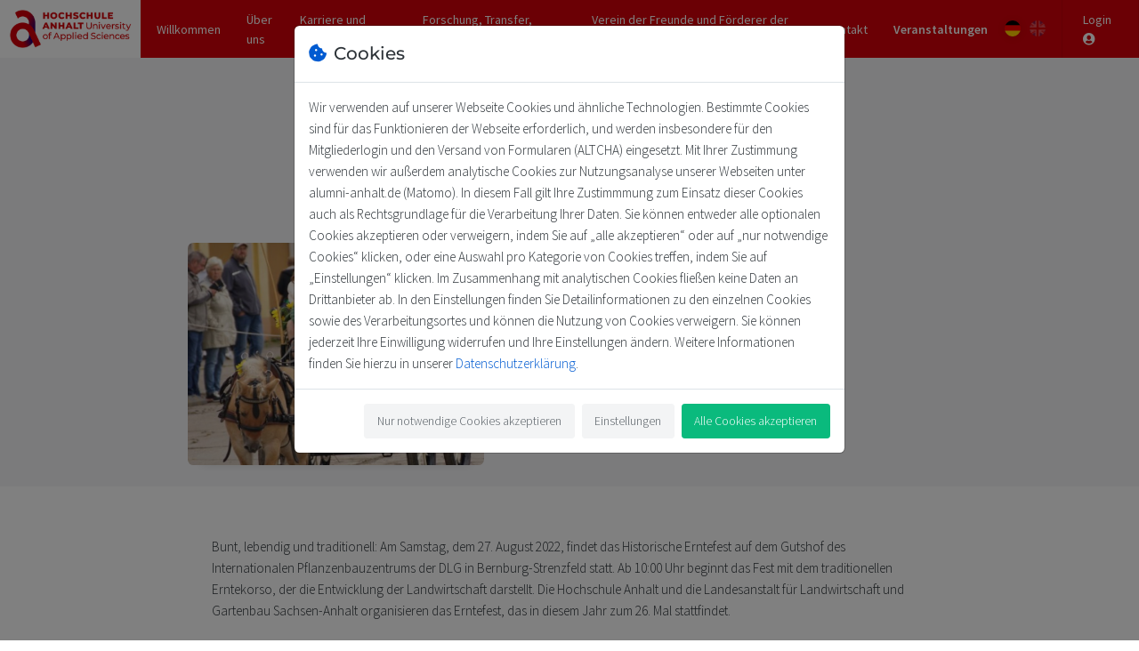

--- FILE ---
content_type: text/html; charset=utf-8
request_url: https://alumni-anhalt.de/events/12/
body_size: 10302
content:



<!DOCTYPE html>
<html lang="de"
      >

  <head>
    
    <meta charset="utf-8">
    <meta name="viewport"
          content="width=device-width, initial-scale=1, shrink-to-fit=no" />

    <title>
      
        
  26. historisches Erntefest Strenzfeld

        · Alumni-Anhalt – Hochschule Anhalt
      
    </title>

    
    <link href="/static/1765563160/css/styles_frontend.css" rel="stylesheet" type="text/css">
    
  <link href="/static/1765563160/css/select2/select2.min.css" rel="stylesheet" />
  <link href="/static/1765563160/leaflet/leaflet.css" rel="stylesheet" />

    <link href="/static/1765563160/blueimp-gallery/css/blueimp-gallery.min.css"
          rel="stylesheet" />
    <link href="/static/1765563160/css/bootstrap-icons/bootstrap-icons.css"
          rel="stylesheet"
          type="text/css" />

    
    
<link rel="apple-touch-icon" sizes="180x180" href="/media/icons/apple-icon-180x180.png?lastmod=1671573983.0"><link rel="apple-touch-icon" sizes="167x167" href="/media/icons/apple-icon-167x167.png?lastmod=1671573983.0"><link rel="apple-touch-icon" sizes="152x152" href="/media/icons/apple-icon-152x152.png?lastmod=1671573983.0"><link rel="apple-touch-icon" sizes="144x144" href="/media/icons/apple-icon-144x144.png?lastmod=1671573983.0"><link rel="apple-touch-icon" sizes="120x120" href="/media/icons/apple-icon-120x120.png?lastmod=1671573983.0"><link rel="apple-touch-icon" sizes="114x114" href="/media/icons/apple-icon-114x114.png?lastmod=1671573983.0"><link rel="apple-touch-icon" sizes="76x76" href="/media/icons/apple-icon-76x76.png?lastmod=1671573983.0"><link rel="apple-touch-icon" sizes="72x72" href="/media/icons/apple-icon-72x72.png?lastmod=1671573983.0"><link rel="apple-touch-icon" sizes="60x60" href="/media/icons/apple-icon-60x60.png?lastmod=1671573983.0"><link rel="apple-touch-icon" sizes="57x57" href="/media/icons/apple-icon-57x57.png?lastmod=1671573983.0"><link rel="icon" type="image/png" sizes="192x192"  href="/media/icons/android-icon-192x192.png?lastmod=1671573983.0"><link rel="icon" type="image/png"  sizes="96x96" href="/media/icons/favicon-96x96.png?lastmod=1671573983.0"><link rel="icon" type="image/png"  sizes="32x32" href="/media/icons/favicon-32x32.png?lastmod=1671573983.0"><link rel="icon" type="image/png"  sizes="16x16" href="/media/icons/favicon-16x16.png?lastmod=1671573983.0">
<link rel="manifest" href="/js/manifest.json">


    
  
  <meta property="og:title" content="26. historisches Erntefest Strenzfeld" />
  <meta property="og:type" content="website" />
  <meta property="og:description"
        content="Bunt, lebendig und traditionell: Am Samstag, dem 27. August 2022, findet das Historische Erntefest auf dem Gutshof des Internationalen Pflanzenbauzentrums der DLG in Bernburg-Strenzfeld statt. Ab 10:00 Uhr beginnt das Fest mit dem traditionellen Erntekorso, der die Entwicklung der Landwirtschaft darstellt. Die Hochschule Anhalt und die Landesanstalt für Landwirtschaft und Gartenbau Sachsen-Anhalt…" />
  <meta property="og:url" content="https://alumni-anhalt.de/events/12/" />
  <meta property="og:image"
        content="https://alumni-anhalt.de/events/12/1660745505/pic.jpg" />
  <meta property="og:site_name"
        content="Alumni-Anhalt – Hochschule Anhalt" />


    
    
  


  </head>

  <body class="frontend d-flex flex-column 
  tmpl-event-details
">

    <!--[if lt IE 9]>
    <div class="p-3 bg-danger text-white">
      You are using an <strong>outdated</strong> browser. Please <a href="https://browsehappy.com/">upgrade your browser</a> to improve your experience.</p>
    </div>
    <![endif]-->

    <header>
      
        
<nav class="navbar navbar-expand-md navbar-dark" id="main-navbar">

  
  

  <div class="container-xl">

    

<a class="navbar-brand mr-1" href="/">
  <div class="logo-wrapper">
    
      
      <div class="public-nav-logo">
        <img src="/media/icons/logo_thumb.png?lastmod=1671573983.0"
             class="img-fluid "
             alt='Logo - Alumni Anhalt'/>
      </div>
    
  </div>
</a>


    
    
    
    
      <div class="d-md-none ml-auto">
        <div class="navbar-nav">


<form action="/i18n/setlang/"
      method="post"
      class="select-language"
      aria-label="Sprache zurücksetzen">
    <input type="hidden" name="csrfmiddlewaretoken" value="8JDptdnC4rG49MfUh9bMBBrHBO1zUIgSBn4RmSw4yJT01uApqJ24IsAeUmZwaaGb">
    <input name="next" type="hidden" value="" />
    
    
        <div class="lang_switch">
            <button type="submit"
                    name="language"
                    value="de"
                    aria-label="Wechseln zu Deutsch"
                    title="Deutsch"
                    aria-current="true"
                    class="active circle-flag de">
                <span class="circle-flag__text">DE</span>
                <span class="sr-only">Deutsch</span>
            </button>
        </div>
    
        <div class="lang_switch">
            <button type="submit"
                    name="language"
                    value="en"
                    aria-label="Wechseln zu English"
                    title="English"
                    aria-current="false"
                    class=" circle-flag en">
                <span class="circle-flag__text">EN</span>
                <span class="sr-only">English</span>
            </button>
        </div>
    
</form>
</div>
      </div>
    


    
    <button class="navbar-toggler"
            data-toggle="collapse"
            data-target="#navbar-public"
            aria-controls="navbar-public"
            aria-expanded="false"
            aria-label="Navigation öffnen">
      <span class="line"></span><span class="line"></span><span class="line"></span>
    </button>

    
    <div class="collapse navbar-collapse" id="navbar-public">

      <ul class="navbar-nav mx-auto">
        


    
        
        
        
        <li class="nav-item d-block d-md-flex align-items-center  ">
            
                <a class="nav-link "
                   href="/"
                   >
                    Willkommen
                    
                </a>
            
        </li>
    

    
        
        
        
        <li class="nav-item d-block d-md-flex align-items-center dropdown ">
            
                
                <a class="nav-link d-none d-md-block "
                   href="/uber-uns/"
                   >Über uns</a>
                
                <a class="nav-link dropdown-toggle d-md-none "
                   href="#"
                   id="navbarDropdown2"
                   role="button"
                   data-bs-toggle="dropdown"
                   aria-expanded="false">Über uns</a>
                <div class="dropdown-menu"
                     aria-labelledby="navbarDropdown2">
                    
                    <a class="dropdown-item main-link d-md-none"
                       href="/uber-uns/">Über uns</a>
                    
                        
                        <a class="dropdown-item "
                           href="/uber-uns/mitglied-werden/">Mitglied werden</a>
                    
                </div>
            
        </li>
    

    
        
        
        
        <li class="nav-item d-block d-md-flex align-items-center dropdown ">
            
                
                <a class="nav-link d-none d-md-block "
                   href="/karriere-und-weiterbildung/"
                   >Karriere und Weiterbildung</a>
                
                <a class="nav-link dropdown-toggle d-md-none "
                   href="#"
                   id="navbarDropdown3"
                   role="button"
                   data-bs-toggle="dropdown"
                   aria-expanded="false">Karriere und Weiterbildung</a>
                <div class="dropdown-menu"
                     aria-labelledby="navbarDropdown3">
                    
                    <a class="dropdown-item main-link d-md-none"
                       href="/karriere-und-weiterbildung/">Karriere und Weiterbildung</a>
                    
                        
                        <a class="dropdown-item "
                           href="/karriere-und-weiterbildung/professoren/">Karriere und Weiterbildung</a>
                    
                </div>
            
        </li>
    

    
        
        
        
        <li class="nav-item d-block d-md-flex align-items-center  ">
            
                <a class="nav-link "
                   href="/forschung-transfer-existenzgrundung/"
                   >
                    Forschung, Transfer, Existenzgründung
                    
                </a>
            
        </li>
    

    
        
        
        
        <li class="nav-item d-block d-md-flex align-items-center  ">
            
                <a class="nav-link "
                   href="/verein-der-freunde-und-forderer-der-hs-anhalt/"
                   >
                    Verein der Freunde und Förderer der Hochschule Anhalt
                    
                </a>
            
        </li>
    

    
        
        
        
        <li class="nav-item d-block d-md-flex align-items-center  ">
            
                <a class="nav-link "
                   href="/contact/"
                   >
                    Kontakt
                    
                </a>
            
        </li>
    


    <li class="nav-item d-block d-md-flex align-items-center active">
        <a class="nav-link active" href="/events/list/">Veranstaltungen</a>
    </li>


      </ul>

      
      
      
      
      
        <div class="d-none d-md-block mr-2">


<form action="/i18n/setlang/"
      method="post"
      class="select-language"
      aria-label="Sprache zurücksetzen">
    <input type="hidden" name="csrfmiddlewaretoken" value="8JDptdnC4rG49MfUh9bMBBrHBO1zUIgSBn4RmSw4yJT01uApqJ24IsAeUmZwaaGb">
    <input name="next" type="hidden" value="" />
    
    
        <div class="lang_switch">
            <button type="submit"
                    name="language"
                    value="de"
                    aria-label="Wechseln zu Deutsch"
                    title="Deutsch"
                    aria-current="true"
                    class="active circle-flag de">
                <span class="circle-flag__text">DE</span>
                <span class="sr-only">Deutsch</span>
            </button>
        </div>
    
        <div class="lang_switch">
            <button type="submit"
                    name="language"
                    value="en"
                    aria-label="Wechseln zu English"
                    title="English"
                    aria-current="false"
                    class=" circle-flag en">
                <span class="circle-flag__text">EN</span>
                <span class="sr-only">English</span>
            </button>
        </div>
    
</form>
</div>
      
      


<ul class="navbar-nav">
    
    <li class="nav-item login-link px-1 px-md-2 font-weight-medium d-flex align-items-center">
        <a class="nav-link"
           href="/login/?next=/events/12/">
            <span class="d-sm-inline-block d-md-none d-lg-inline-block mr-2">Login</span><i class="fas fa-user-circle"></i>
        </a>
    </li>
</ul>

      

    </div>
    

  </div>
  

</nav>

      

      
    </header>

    <div id="fe-content">
      
  <section id="content-header" class="pb-4 bg-light">
    <div class="container text-center">

      

      <div class="mb-2">
        
          <span class="text-muted small"><i class="fas fa-map-marker mx-1 text-danger"></i>Bernburg</span>
        
      </div>

      <div style="max-width:700px" class="mx-auto">
        <h1>26. historisches Erntefest Strenzfeld</h1>
      </div>

      <div class="my-4">
        

<div  class="p-2 py-sm-3 px-sm-4 d-inline-block h3 font-weight-normal rounded-lg" 
     style="background:rgba(0,0,0,0.04);">
  <span class="text-muted small">
    
    
      <b class="font-weight-bold">27. Aug. 2022</b>
      
      <span class="text-muted">von</span>
      <b>10:00<i class="fas fa-long-arrow-alt-right text-muted mx-2"></i>17:00</b>
      
    
    <a class="ml-2 small text-muted"
       href="/events/12/ics/"
       data-toggle="tooltip"
       data-placement="right"
       title='In Ihrem Kalender speichern'><i class="fas fa-download"></i></a>
  
</div>

        
      </div>
      

      <div class="row mt-4">
        <div class="col-sm-5">

          <div class="rounded-lg mx-3 overflow-hidden"
               style="box-shadow: 0px 15px 10px -15px rgba(1,1,1,0.1)">
            <a href="#" data-toggle="modal" data-target="#EventPicLightboxModal">
              <img class="img-fluid"
                   src="/events/12/1660745505/pic.jpg"
                   alt="26. historisches Erntefest Strenzfeld" />
            </a>
          </div>

        </div>
        <div class="col-sm-7">

          <div class="mx-3 py-3 bg-light">

            <div class="p-3 p-sm-4">

              <div>
                
                  



  <span class="badge badge-light-secondary badge-lg badge-pill"><i class="fas fa-calendar-check mr-2"></i>Vergangene Veranstaltung</span>









                
                
              </div>

              

            </div>
            

              
            

          </div>

        </div>
      </div>

    </div>
  </section>
  


  <section id="content-main" class="pt-2">
    
    <div class="container pt-5 px-3 px-sm-5">

      

        

        
        <div class="mb-5"><p>Bunt, lebendig und traditionell: Am Samstag, dem 27. August 2022, findet das Historische Erntefest auf dem Gutshof des Internationalen Pflanzenbauzentrums der DLG in Bernburg-Strenzfeld statt. Ab 10:00 Uhr beginnt das Fest mit dem traditionellen Erntekorso, der die Entwicklung der Landwirtschaft darstellt. Die Hochschule Anhalt und die Landesanstalt f&uuml;r Landwirtschaft und Gartenbau Sachsen-Anhalt organisieren das Erntefest, das in diesem Jahr zum 26. Mal stattfindet.</p></div>
        

        <div class="d-flex flex-wrap my-5">

          
            <div class="mr-1 my-1 rounded bg-light d-flex">
              
                <div class="p-3 p-sm-4">
                  <div class="contact-info-short text-nowrap">
                    <h4>
                      <i class="fas fa-map-marker mr-2 text-danger"></i>Adresse
                    </h4>
                    
                      Strenzfelder Allee 28
                      <br />
                    
                    06406 Bernburg
                    
                      <br />
                      Deutschland
                    
                  </div>
                </div>
                <div id="mapid"
                     class="w-100 h-100 rounded-right d-none d-sm-block"
                     style="min-width:210px"></div>
              
            </div>
          

          
            <div class="p-3 p-sm-4 mr-1 my-1 rounded bg-light">
              
                <h4>Veranstaltungsort</h4>
              
              <p class="small">Auf dem Gutshof der DLG in Strenzfeld veranstaltet die Hochschule Anhalt zusammen mit der Landesanstalt für Landwirtschaft und Gartenbau und der DLG ein Erntefest, zu welchem Dutzende alter und neuer Landmachinen, von historischen bis aktuellen Zugmaschinen gezogen, präsentiert werden. Es gibt einen Bauern- und Gartenmarkt, ein buntes Bühnenprogramm und ein umfangreiches Kinderareal. Tausende Besucher nutzen die Gelegenheit.</p>
            </div>
          

          

          
            <a href="/events/12/ics/"
               class="d-block p-3 p-sm-4 mr-1 my-1 rounded bg-light text-body text-decoration-none">
              <h4 class="mb-2">
                <i class="fas fa-download text-info mr-2"></i>In Ihrem Kalender speichern
              </h4>
              <span class="small">Laden Sie die Veranstaltung als .ics-Datei herunter, um sie Ihrem Kalender hinzuzufügen.</span>
            </a>
          

          

        </div>

        
        
        

        
        
        

        
        
        

      
      

    </div>
    
  </section>
  


  <!-- Modal User Invite -->
  

  <!-- Modal UserList -->
  
  <!---End Userlist -->


    </div>

    
    

<div class="modal"
     id="cookie_consent_modal"
     data-backdrop="static"
     data-keyboard="false">
  <div class="modal-dialog" role="document" style="max-width:620px;">
    <div class="modal-content">
      <div class="modal-header">
        <h2 class="modal-title">
          <i class="fas fa-cookie-bite text-info mr-2"></i>Cookies
        </h2>
        
      </div>
      <div class="modal-body">

        <div id="first_cookies_reference">
          Wir verwenden auf unserer Webseite Cookies und ähnliche Technologien. Bestimmte Cookies sind für das Funktionieren der Webseite erforderlich, und werden insbesondere für den Mitgliederlogin und den Versand von Formularen (ALTCHA) eingesetzt. Mit Ihrer Zustimmung verwenden wir außerdem analytische Cookies zur Nutzungsanalyse unserer Webseiten unter alumni-anhalt.de (Matomo). In diesem Fall gilt Ihre Zustimmmung zum Einsatz dieser Cookies auch als Rechtsgrundlage für die Verarbeitung Ihrer Daten. Sie können entweder alle optionalen Cookies akzeptieren oder verweigern, indem Sie auf „alle akzeptieren“ oder auf „nur notwendige Cookies“ klicken, oder eine Auswahl pro Kategorie von Cookies treffen, indem Sie auf „Einstellungen“ klicken. Im Zusammenhang mit analytischen Cookies fließen keine Daten an Drittanbieter ab. In den Einstellungen finden Sie Detailinformationen zu den einzelnen Cookies sowie des Verarbeitungsortes und können die Nutzung von Cookies verweigern. Sie können jederzeit Ihre Einwilligung widerrufen und Ihre Einstellungen ändern. Weitere Informationen finden Sie hierzu in unserer  <a href="/privacy" target="_blank" class="bold">Datenschutzerklärung</a>.
        </div>

        <div style="display:none" id="adjust_cookies_info">
          <p>
            Passen Sie Ihre <strong>Cookie-Einstellungen</strong> an<br/> Sie können diese Einstellungen jederzeit ändern.
          </p>
          <div class="accordion" id="collapseCookieInfo">
            <div class="card border-white">
              <div id="headingOne" class="card-body">
                <div class="custom-control custom-switch">
                  <input class="custom-control-input"
                         type="checkbox"
                         id="essential_cookies"
                         checked>
                  <label class="custom-control-label text-body font-weight-medium"
                         for="essential_cookies">
                    Notwendige Cookies
                  </label>
                </div>
                <div class="small mt-2 mb-1">
                  Notwendige Cookies sind für die Grundfunktionen der Webseite unbedingt erforderlich. Diese Kategorie enthält nur Cookies, die grundlegende Funktionen und Sicherheitsmerkmale der Webseite gewährleisten und daher nicht deaktiviert werden können.
                </div>
                <a href="/#"
                   class="small"
                   data-toggle="collapse"
                   data-target="#collapseOne"
                   aria-expanded="true"
                   aria-controls="collapseOne">
                  Details anzeigen
                </a>
              </div>
              <div id="collapseOne"
                   class="collapse"
                   aria-labelledby="headingOne"
                   data-parent="#collapseCookieInfo">
                <div class="card-body small pt-0">

                  <p>
                    <strong>Beschreibung des Services</strong>
                    <br/>
                    Session-Cookies für Formulare und Mitglieder-Login
                  </p>

                  <p>
                    <strong>Verarbeitendes Unternehmen</strong>
                    <br/>
                    Paulbergman GmbH (Alumnii)
                    <br/>
                    Pappelallee 78/79, 10437 Berlin, Deutschland
                  </p>

                  <p>
                    <strong>Zweck der Daten</strong>
                    <br/>
                    Session-Cookies werden gesetzt, um die Hauptfunktionen der Plattform wie Login oder Sprachauswahl zu ermöglichen. Analytische Cookies werden verwendet, um die kontinuierliche Verbesserung der Plattform zu gewährleisten.
                  </p>

                  <p>
                    <strong>Verwendete Technologien</strong>
                    <br/>
                    <span class="text-muted">Diese Liste enthält alle Technologien, die dieser Dienst zur Datenerfassung verwendet. Typische Technologien sind Cookies und im Browser platzierte Pixel.</span>
                    <br/>
                    Diese Plattform verwendet Session-Cookies.
                  </p>

                  <p>
                    <strong>Erfasste Daten</strong>
                    <br/>
                    <span class="text-muted">Diese Liste enthält alle (personenbezogenen) Daten, die durch die Nutzung dieses Dienstes erhoben werden.</span>
                    <br/>
                    
                    Cookies auf dieser Plattform sammeln Informationen wie die Benutzersitzung und die vom Benutzer gewählte Sprache. Eine genauere Auflistung aller gespeicherten Daten finden Sie in der <a href="/privacy/">Datenschutzerklärung</a>.
                  </p>

                  <p>
                    <strong>Rechtsgrundlage</strong>
                    <br/>
                    <span class="text-muted">Die erforderliche Rechtsgrundlage für die Datenverarbeitung ist die folgende.</span>
                    <br/>
                    Art. 6 Abs. 1 S. 1 lit. c DSGVO (Art. 6 para. 1 p. 1 lit. c DSGVO)
                  </p>

                  <p>
                    <strong>Ort der Verarbeitung</strong>
                    <br/>
                    <span class="text-muted">Dies ist der Hauptort, an dem die gesammelten Daten verarbeitet werden. Wenn die Daten auch in anderen Ländern verarbeitet werden, werden Sie darüber gesondert informiert.</span>
                    <br/>
                    Paulbergman verarbeitet Daten auf Servern in Deutschland.
                  </p>

                  <p>
                    <strong>Aufbewahrungsfrist</strong>
                    <br/>
                    <span class="text-muted">Die Aufbewahrungsfrist ist der Zeitraum, in dem die erhobenen Daten zur Verarbeitung gespeichert werden. Die Daten müssen gelöscht werden, sobald sie für die angegebenen Verarbeitungszwecke nicht mehr benötigt werden.</span>
                    <br/>
                    Erfasste Daten werden gespeichert, solange der Nutzer Mitglied unserer Plattform ist. Für Nutzer, die nicht Mitglied der Plattform sind, werden die Daten nach spätestens 24 Monaten gelöscht.
                  </p>

                  <p>
                    <strong>Empfänger der Daten</strong>
                    <br/>
                    <span class="text-muted">Die Empfänger der erhobenen Daten sind nachstehend aufgeführt.</span>
                    <br/>
                    Paulbergman GmbH (Alumnii)
                  </p>

                  <p>
                    <strong>Mehr Informationen</strong>
                    <br/>
                    <span class="text-muted">Unten sehen Sie die längste potenzielle Speicherzeit auf einem Gerät, das mit der Cookie-Speichermethode eingestellt wurde.</span>
                    <br/>
                    Höchstgrenze für die Speicherung von Cookies: Session-Cookies werden bis zu 6 Monate lang gespeichert.
                    <br/>
                  </p>

                </div>
              </div>
            </div>
            <div class="card border-white">
              <div id="headingTwo" class="card-body">
                <div class="custom-control custom-switch">
                  <input class="custom-control-input"
                         type="checkbox"
                         id="analytics_cookies"
                         >
                  <label class="custom-control-label font-weight-medium"
                         for="analytics_cookies">Analytische Cookies</label>
                </div>
                <div class="small mt-2 mb-1">
                  Mit diesen Cookies erfassen wir die Nutzungshäufigkeit und Nutzeranzahl der Webseite und Verhaltensweisen bei der Seitennutzung, zum Beispiel wie lange Sie auf welcher Seite verweilen, und welche Inhalte unserer Webseite Sie nutzen. Dabei verwenden wir das quelloffene Programm Matomo und speichern die Daten ausschließlich auf Servern in Deutschland.
                </div>
                <a href="/#"
                   class="small"
                   data-toggle="collapse"
                   data-target="#collapseTwo"
                   aria-expanded="true"
                   aria-controls="collapseTwo">
                  Details anzeigen
                </a>
              </div>
              <div id="collapseTwo"
                   class="collapse"
                   aria-labelledby="headingTwo"
                   data-parent="#collapseCookieInfo">
                <div class="card-body small pt-0">

                  <p>
                    <strong>Verarbeitendes Unternehmen</strong>
                    <br/>
                    Paulbergman GmbH (Alumnii)
                    <br/>
                    Pappelallee 78/79, 10437 Berlin, Deutschland
                  </p>

                  <p>
                    <strong>Zweck der Daten</strong>
                    <br/>
                    <span class="text-muted">Diese Liste enthält die Zwecke der Datenerhebung und -verarbeitung.</span>
                    <br/>
                    Mit diesen Cookies erfassen wir die Nutzungshäufigkeit und Nutzeranzahl der Webseite und Verhaltensweisen bei der Seitennutzung, zum Beispiel wie lange Sie auf welcher Seite verweilen, und welche Inhalte unserer Webseite Sie nutzen.
                  </p>

                  <p>
                    <strong>Verwendete Technologien</strong>
                    <br/>
                    <span class="text-muted">Diese Liste enthält alle Technologien, die dieser Dienst zur Datenerfassung verwendet. Typische Technologien sind Cookies und im Browser platzierte Pixel.</span>
                    <br/>
                    Wir nutzen das Matomo Open Source Web Analytics Programm. Die Daten werden auf deutschen Servern gespeichert. Eine detaillierte Liste der gespeicherten Cookies finden Sie <a href="https://matomo.org/faq/general/faq_146/">hier</a>.
                  </p>

                  <p>
                    <strong>Erfasste Daten</strong>
                    <br/>
                    <span class="text-muted">Diese Liste enthält alle (personenbezogenen) Daten, die durch die Nutzung dieses Dienstes erhoben werden.</span>
                    <br/>
                    Der Cookie speichert eine eindeutige Kennung, die es uns ermöglicht, die Häufigkeit der Besuche und die zu einem bestimmten Zeitpunkt besuchten Websites zu erfassen. Darüber hinaus speichern wir eine anonymisierte Form der IP-Adresse des Nutzers. Weitere Informationen finden Sie <a href="https://matomo.org/faq/general/faq_18254/">hier</a>
                  </p>

                  <p>
                    <strong>Rechtsgrundlage</strong>
                    <br/>
                    <span class="text-muted">Die erforderliche Rechtsgrundlage für die Datenverarbeitung ist die folgende.</span>
                    <br/>
                    Art. 6 Abs. 1 S. 1 lit. c DSGVO (Art. 6 para. 1 p. 1 lit. c DSGVO)
                  </p>

                  <p>
                    <strong>Ort der Verarbeitung</strong>
                    <br/>
                    <span class="text-muted">Dies ist der Hauptort, an dem die gesammelten Daten verarbeitet werden. Wenn die Daten auch in anderen Ländern verarbeitet werden, werden Sie darüber gesondert informiert.</span>
                    <br/>
                    Deutschland
                  </p>

                  <p>
                    <strong>Aufbewahrungsfrist</strong>
                    <br/>
                    <span class="text-muted">Die Aufbewahrungsfrist ist der Zeitraum, in dem die erhobenen Daten zur Verarbeitung gespeichert werden. Die Daten müssen gelöscht werden, sobald sie für die angegebenen Verarbeitungszwecke nicht mehr benötigt werden.</span>
                    <br/>
                    Wir aggregieren und anonymisieren die Daten nach spätestens 24 Monaten.
                  </p>

                  <p>
                    <strong>Empfänger der Daten</strong>
                    <br/>
                    <span class="text-muted">Die Empfänger der erhobenen Daten sind nachstehend aufgeführt.</span>
                    <br/>
                    Paulbergman GmbH (Alumnii)
                  </p>

                  <p>
                    <strong>Mehr Informationen</strong>
                    <br/>
                    <span class="text-muted">Nachstehend sehen Sie die längste potenzielle Speicherzeit auf einem Gerät, die bei Verwendung der Cookie-Speichermethode und bei Verwendung anderer Methoden festgelegt wurde.</span>
                    <br/>
                    Maximale Limit für die Speicherung von Cookies: Wir verwenden die voreingestellten Verfallszeiten, die <a href="https://matomo.org/faq/general/faq_146/">hier</a> aufgeführt sind.
                    <br/>
                    Speicherung ohne Cookies: 24 Monate
                  </p>

                </div>
              </div>
            </div>
          </div>
        </div>

      </div>
      <div class="modal-footer">
        <span class="btn btn-light-secondary consent-essential-accept"
              data-dismiss="modal">Nur notwendige Cookies akzeptieren</span>
        <span class="btn btn-light-secondary btn-default adjust-cookies">Einstellungen</span>
        <span class="btn btn-success consent-accept-all" data-dismiss="modal">Alle Cookies akzeptieren</span>

        <span class="btn btn-light-secondary back-to-start" style="display:none">Zurück</span>
        <span class="btn btn-success save-and-accept-cookies"
              data-dismiss="modal"
              style="display:none">Speichern und akzeptieren</span>
      </div>
    </div>
  </div>
</div>

<script type="text/javascript" src="/static/1765563160/js/cookies_consent.js"></script>

    
    <footer class="mt-auto pt-3 pb-5 pb-sm-3 border-top">
      <div class="container-fluid">

        <div class="d-block d-sm-flex justify-content-between align-items-center mx-2">
          <div class="mx-1">
            <a class="mr-1" href="/imprint/">Impressum</a>
            <a class="mr-1" href="/privacy/">Datenschutzerklärung</a>
            
            <a href="/#" data-toggle="modal" data-target="#cookie_consent_modal">Cookies</a>
            <span class="d-block text-muted">Copyright © 2026 Alumni-Anhalt – Hochschule Anhalt, Köthen (Anhalt)</span>
          </div>

          
            <ul class="list-inline mb-0 mx-1 my-1 my-sm-0">
              
                <li class="list-inline-item">
                  <a href="https://twitter.com/HSAnhalt" target="_blank">
                    <img src="/icons/3/1672753388/icon.jpg"
                         height="33"
                         class="p-2"
                         alt="https://twitter.com/HSAnhalt" />
                  </a>
                </li>
              
                <li class="list-inline-item">
                  <a href="https://www.linkedin.com/school/hochschuleanhalt" target="_blank">
                    <img src="/icons/2/1672753480/icon.jpg"
                         height="33"
                         class="p-2"
                         alt="https://www.linkedin.com/school/hochschuleanhalt" />
                  </a>
                </li>
              
                <li class="list-inline-item">
                  <a href="http://www.youtube.com/channel/UC_KgOfb7KsinWUebe3EdF8Q" target="_blank">
                    <img src="/icons/5/1672753562/icon.jpg"
                         height="33"
                         class="p-2"
                         alt="http://www.youtube.com/channel/UC_KgOfb7KsinWUebe3EdF8Q" />
                  </a>
                </li>
              
                <li class="list-inline-item">
                  <a href="https://www.facebook.com/HochschuleAnhalt/" target="_blank">
                    <img src="/icons/1/1672753589/icon.jpg"
                         height="33"
                         class="p-2"
                         alt="https://www.facebook.com/HochschuleAnhalt/" />
                  </a>
                </li>
              
            </ul>
          

          <a href="https://alumnii.de" target="_blank" class="mx-1 d-block">Powered by Alumnii</a>
        </div>

      </div>
    </footer>

    
  
<div class="modal fade"
     id="EventPicLightboxModal"
     tabindex="-1"
     role="dialog"
     aria-hidden="true">
  <div class="modal-dialog modal-xl modal-dialog-centered" role="document">
    <div class="modal-content bg-transparent border-0">
      <div class="modal-body p-0 overflow-hidden">
        <button class="close p-2 text-white"
                style="text-shadow:none"
                data-dismiss="modal"
                aria-label="Close">
          <span aria-hidden="true">&times;</span>
        </button>
        <img class="img-fluid w-100 rounded"
             src="/events/12/1660745505/pic.jpg"
             style="max-height: 85vh;
                    object-fit: contain">
      </div>
    </div>
  </div>
</div>


    

    

    
    
    <script src="/static/1765563160/js/jquery/jquery.min.js"></script>
    <script src="/static/1765563160/js/base.js"></script>
    <script src="/static/1765563160/js/popper.js/umd/popper.min.js"></script>
    <script src="/static/1765563160/js/bootstrap/bootstrap.min.js"></script>
    <script src="/static/1765563160/js/bootstrap-select/bootstrap-select.min.js"></script>

    
    <script id="user_authenticated" type="application/json">false</script>
    <script type="text/javascript" src="/static/1765563160/js/frontend.js"></script>
    
    

  <script type="text/javascript">
    const standalone = navigator.standalone,
          isMobile = {
        Android: function() {
            return navigator.userAgent.match(/Android/i);
        },
        BlackBerry: function() {
            return navigator.userAgent.match(/BlackBerry/i);
        },
        iOS: function() {
            return navigator.userAgent.match(/iPhone|iPad|iPod/i);
        },
        Opera: function() {
            return navigator.userAgent.match(/Opera Mini/i);
        },
        Windows: function() {
            return navigator.userAgent.match(/IEMobile/i);
        },
        any: function() {
            return (isMobile.Android() || isMobile.BlackBerry() || isMobile.iOS() || isMobile.Opera() || isMobile.Windows());
        }
    };
    /* if the device is not ios hide download button */
    const addToScreenButton = document.querySelector('.add-too-screen-button')
    if(isMobile.iOS() && !standalone && addToScreenButton){
      addToScreenButton.style.display = '';
    }

    const closeAddToScreenButton = document.getElementById('close-add-too-screen-button');
    if (closeAddToScreenButton) {
      closeAddToScreenButton.addEventListener('click', () => {
        document.querySelector('.add-too-screen-button').style.display = 'none';
        // Create Ajax to send GET request with XMLHttpRequest
        let request = new XMLHttpRequest();
        request.open('GET', '/close_add_to_homescreen/', true);
        request.setRequestHeader('X-Requested-With', 'XMLHttpRequest')
        request.onerror = function(data) {
          alert(data);
        }
        request.send();
      })
    }
  </script>


    <script src="/static/1765563160/blueimp-gallery/js/blueimp-gallery.min.js"></script>
    

    
  

  
  <script type="text/javascript"
          src="/static/1765563160/js/blueimp-img-gallery/custom-blueimp-img-gallery.js"></script>
  

  <script src="/static/1765563160/js/select2/select2.min.js"></script>
  <script src="/static/1765563160/js/select2/i18n/de.js"></script>

  <script type="text/javascript">
  $().ready(function(){
    function formatState (state) {
      if (!state.id) { return state.text; }
      if (state.is_external) {
        var $state = $('<span class="badge badge-lg badge-externaluser"><i class="fas fa-user mr-2"></i>' + state.text + '</span>');
      } else {
        var $state = $('<span class="badge badge-lg badge-tag"><i class="fas fa-user mr-2"></i>' + state.text + '</span>');
      };
      return $state;
    };
    $("#invite-user-select").select2({
    ajax: {
      url: '/addressbook/ajax/list/',
      dataType: 'json',
      delay: 250,
      data: function (params) {
        return {
          q: params.term, // search term
        };
      },
      processResults: function (data) {
            return {
                results: $.map(data['data'], function (item) {
                    return {
                        text: item.name,
                        value: item.id,
                        id: item.id,
                        is_external: item.is_external
                    }
                })
            };
        },

      cache: true
    },
    minimumInputLength: 3,
    templateResult: formatState,
    templateSelection: formatState
    });

  });
</script>


  <script src="/static/1765563160/leaflet/leaflet.js"></script>
  <script id="location_latlng" type="application/json">"51.82393945,11.707566349999986"</script>
  <script src="/static/1765563160/js/frontend_map.js"></script>

  
  <script src="/static/1765563160/js/jsPaginator/jPages.min.js"></script>
  <script src="/static/1765563160/js/jquery.lazyload.min.js"></script>
  <script>
$().ready(function() {
  $('#user-list').on('shown.bs.modal', (function() {
    $("div.jsPaginatorNavigation-modal_attendees").jPages({
        containerID : "jsPaginatorContainer-modal_attendees",
        perPage : 20,
        // Custom Buttons
        previous    : "←",
        next        : "→",
        callback    : function( pages, items ){
          
          items.showing.find("img").trigger("turnPage");
          
          items.oncoming.find("img").trigger("turnPage");
        }
    });
  }));
  $('#user-list').on('hidden.bs.modal', (function() {
    $("div.jsPaginatorNavigation-modal_attendees").jPages("destroy");
  }));

  
  $("img.user-image").lazyload({
    event : "turnPage",
  });
});
  </script>


  </body>
</html>


--- FILE ---
content_type: text/css
request_url: https://alumni-anhalt.de/static/1765563160/css/styles_frontend.css
body_size: 75322
content:
/*!
 * Bootstrap v4.4.1 (https://getbootstrap.com/)
 * Copyright 2011-2019 The Bootstrap Authors
 * Copyright 2011-2019 Twitter, Inc.
 * Licensed under MIT (https://github.com/twbs/bootstrap/blob/master/LICENSE)
 */:root{--blue: #005bd1;--indigo: #6610f2;--purple: #6f42c1;--pink: #e83e8c;--red: #F6315F;--orange: #fd7e14;--yellow: #F4C200;--green: #0aba7d;--teal: #20c997;--cyan: #00afaf;--white: #fff;--gray: #6c757d;--gray-dark: #343a40;--primary: #005bd1;--secondary: #8b949b;--success: #0aba7d;--info: #005bd1;--warning: #F4C200;--danger: #F6315F;--light: #F5F5F7;--dark: #343a40;--info-light: #a3c4ee;--danger-light: #feeaef;--light-1: #f0f0f2;--light-2: #e9eaec;--white-trans: rgba(255,255,255,0.75);--gray-trans: rgba(0,0,0,0.07);--admin-sidebar: #0066eb;--breakpoint-xs: 0;--breakpoint-sm: 576px;--breakpoint-md: 768px;--breakpoint-lg: 992px;--breakpoint-xl: 1200px;--font-family-sans-serif: "Source Sans Pro", BlinkMacSystemFont, "Segoe UI", Roboto, Oxygen, Ubuntu, Cantarell, "Fira Sans", "Droid Sans", "Helvetica Neue", sans-serif, "Apple Color Emoji", "Segoe UI Emoji", "Segoe UI Symbol", "Noto Color Emoji";--font-family-monospace: SFMono-Regular, Menlo, Monaco, Consolas, "Liberation Mono", "Courier New", monospace}*,*::before,*::after{box-sizing:border-box}html{font-family:sans-serif;line-height:1.15;-webkit-text-size-adjust:100%;-webkit-tap-highlight-color:rgba(0,0,0,0)}article,aside,figcaption,figure,footer,header,hgroup,main,nav,section{display:block}body{margin:0;font-family:"Source Sans Pro",BlinkMacSystemFont,"Segoe UI",Roboto,Oxygen,Ubuntu,Cantarell,"Fira Sans","Droid Sans","Helvetica Neue",sans-serif,"Apple Color Emoji","Segoe UI Emoji","Segoe UI Symbol","Noto Color Emoji";font-size:.95rem;font-weight:300;line-height:1.6;color:#2D3338;text-align:left;background-color:#fff}[tabindex="-1"]:focus:not(:focus-visible){outline:0 !important}hr{box-sizing:content-box;height:0;overflow:visible}h1,h2,h3,h4,h5,h6{margin-top:0;margin-bottom:.5rem}p{margin-top:0;margin-bottom:.6rem}abbr[title],abbr[data-original-title]{text-decoration:underline;text-decoration:underline dotted;cursor:help;border-bottom:0;text-decoration-skip-ink:none}address{margin-bottom:1rem;font-style:normal;line-height:inherit}ol,ul,dl{margin-top:0;margin-bottom:1rem}ol ol,ul ul,ol ul,ul ol{margin-bottom:0}dt{font-weight:600}dd{margin-bottom:.5rem;margin-left:0}blockquote{margin:0 0 1rem}b,strong{font-weight:bolder}small{font-size:80%}sub,sup{position:relative;font-size:75%;line-height:0;vertical-align:baseline}sub{bottom:-.25em}sup{top:-.5em}a{color:#005bd1;text-decoration:none;background-color:transparent}a:hover{color:#003a85;text-decoration:underline}a:not([href]){color:inherit;text-decoration:none}a:not([href]):hover{color:inherit;text-decoration:none}pre,code,kbd,samp{font-family:SFMono-Regular,Menlo,Monaco,Consolas,"Liberation Mono","Courier New",monospace;font-size:1em}pre{margin-top:0;margin-bottom:1rem;overflow:auto}figure{margin:0 0 1rem}img{vertical-align:middle;border-style:none}svg{overflow:hidden;vertical-align:middle}table{border-collapse:collapse}caption{padding-top:.85rem;padding-bottom:.85rem;color:#6c757d;text-align:left;caption-side:bottom}th{text-align:inherit}label{display:inline-block;margin-bottom:.3rem}button{border-radius:0}button:focus{outline:1px dotted;outline:5px auto -webkit-focus-ring-color}input,button,select,optgroup,textarea{margin:0;font-family:inherit;font-size:inherit;line-height:inherit}button,input{overflow:visible}button,select{text-transform:none}select{word-wrap:normal}button,[type="button"],[type="reset"],[type="submit"]{-webkit-appearance:button}button:not(:disabled),[type="button"]:not(:disabled),[type="reset"]:not(:disabled),[type="submit"]:not(:disabled){cursor:pointer}button::-moz-focus-inner,[type="button"]::-moz-focus-inner,[type="reset"]::-moz-focus-inner,[type="submit"]::-moz-focus-inner{padding:0;border-style:none}input[type="radio"],input[type="checkbox"]{box-sizing:border-box;padding:0}input[type="date"],input[type="time"],input[type="datetime-local"],input[type="month"]{-webkit-appearance:listbox}textarea{overflow:auto;resize:vertical}fieldset{min-width:0;padding:0;margin:0;border:0}legend{display:block;width:100%;max-width:100%;padding:0;margin-bottom:.5rem;font-size:1.5rem;line-height:inherit;color:inherit;white-space:normal}progress{vertical-align:baseline}[type="number"]::-webkit-inner-spin-button,[type="number"]::-webkit-outer-spin-button{height:auto}[type="search"]{outline-offset:-2px;-webkit-appearance:none}[type="search"]::-webkit-search-decoration{-webkit-appearance:none}::-webkit-file-upload-button{font:inherit;-webkit-appearance:button}output{display:inline-block}summary{display:list-item;cursor:pointer}template{display:none}[hidden]{display:none !important}h1,h2,h3,h4,h5,h6,.h1,.h2,.h3,.h4,.h5,.h6{margin-bottom:.5rem;font-family:Montserrat,BlinkMacSystemFont,"Segoe UI",Roboto,Oxygen,Ubuntu,Cantarell,"Fira Sans","Droid Sans","Helvetica Neue",sans-serif,"Apple Color Emoji","Segoe UI Emoji","Segoe UI Symbol","Noto Color Emoji";font-weight:500;line-height:1.2}h1,.h1{font-size:1.71rem}h2,.h2{font-size:1.235rem}h3,.h3{font-size:1.045rem}h4,.h4{font-size:.95rem}h5,.h5{font-size:.9975rem}h6,.h6{font-size:.95rem}.lead{font-size:1.1875rem;font-weight:300}.display-1{font-size:6rem;font-weight:300;line-height:1.2}.display-2{font-size:5.5rem;font-weight:300;line-height:1.2}.display-3{font-size:4.5rem;font-weight:300;line-height:1.2}.display-4{font-size:3.5rem;font-weight:300;line-height:1.2}hr{margin-top:1rem;margin-bottom:1rem;border:0;border-top:1px solid rgba(0,0,0,0.1)}small,.small,.form-text ul>li{font-size:87%;font-weight:300}mark,.mark{padding:.2em;background-color:#fcf8e3}.list-unstyled,ul.errorlist{padding-left:0;list-style:none}.list-inline{padding-left:0;list-style:none}.list-inline-item{display:inline-block}.list-inline-item:not(:last-child){margin-right:.5rem}.initialism{font-size:90%;text-transform:uppercase}.blockquote{margin-bottom:1rem;font-size:1.1875rem}.blockquote-footer{display:block;font-size:87%;color:#6c757d}.blockquote-footer::before{content:"\2014\00A0"}.img-fluid,.tmpl-website .header-pic,.uploadzone-plugin .dz-preview img,#main_wrapper_feincms .navi_tab img,.thumb-rectangle-12,.thumb-rectangle-11,.thumb-rectangle-10,.thumb-rectangle-9,.thumb-rectangle-8,.thumb-rectangle-7,.thumb-rectangle-6,.thumb-rectangle-5,.thumb-rectangle-4,.thumb-rectangle-3-5,.thumb-rectangle-3,.thumb-rectangle-2-5,.thumb-rectangle-2,.thumb-rectangle-1,.thumb-rectangle-large,.thumb-rectangle-medium,.thumb-rectangle-small{max-width:100%;height:auto}.img-thumbnail{padding:.25rem;background-color:#fff;border:1px solid #dde3e7;border-radius:.35rem;max-width:100%;height:auto}.figure{display:inline-block}.figure-img{margin-bottom:.5rem;line-height:1}.figure-caption{font-size:90%;color:#6c757d}code{font-size:87.5%;color:#e83e8c;word-wrap:break-word}a>code{color:inherit}kbd{padding:.2rem .4rem;font-size:87.5%;color:#fff;background-color:#2D3338;border-radius:.2rem}kbd kbd{padding:0;font-size:100%;font-weight:600}pre{display:block;font-size:87.5%;color:#2D3338}pre code{font-size:inherit;color:inherit;word-break:normal}.pre-scrollable{max-height:340px;overflow-y:scroll}.container{width:100%;padding-right:5px;padding-left:5px;margin-right:auto;margin-left:auto}@media (min-width: 576px){.container{max-width:540px}}@media (min-width: 768px){.container{max-width:720px}}@media (min-width: 992px){.container{max-width:960px}}@media (min-width: 1200px){.container{max-width:1140px}}.container-fluid,.container-xl,.container-lg,.container-md,.container-sm{width:100%;padding-right:5px;padding-left:5px;margin-right:auto;margin-left:auto}@media (min-width: 576px){.container-sm,.container{max-width:540px}}@media (min-width: 768px){.container-md,.container-sm,.container{max-width:720px}}@media (min-width: 992px){.container-lg,.container-md,.container-sm,.container{max-width:960px}}@media (min-width: 1200px){.container-xl,.container-lg,.container-md,.container-sm,.container{max-width:1140px}}.row{display:flex;flex-wrap:wrap;margin-right:-5px;margin-left:-5px}.no-gutters{margin-right:0;margin-left:0}.no-gutters>.col,.no-gutters>[class*="col-"]{padding-right:0;padding-left:0}.col-xl,.col-xl-auto,.col-xl-12,.col-xl-11,.col-xl-10,.col-xl-9,.col-xl-8,.col-xl-7,.col-xl-6,.col-xl-5,.col-xl-4,.col-xl-3,.col-xl-2,.col-xl-1,.col-lg,.col-lg-auto,.col-lg-12,.col-lg-11,.col-lg-10,.col-lg-9,.col-lg-8,.col-lg-7,.col-lg-6,.col-lg-5,.col-lg-4,.col-lg-3,.col-lg-2,.col-lg-1,.col-md,.col-md-auto,.col-md-12,.col-md-11,.col-md-10,.col-md-9,.col-md-8,.col-md-7,.col-md-6,.col-md-5,.col-md-4,.col-md-3,.col-md-2,.col-md-1,.col-sm,.col-sm-auto,.col-sm-12,.col-sm-11,.col-sm-10,.col-sm-9,.col-sm-8,.col-sm-7,.col-sm-6,.col-sm-5,.col-sm-4,.col-sm-3,.col-sm-2,.col-sm-1,.col,.col-auto,.col-12,.col-11,.col-10,.col-9,.col-8,.col-7,.col-6,.col-5,.col-4,.col-3,.col-2,.col-1{position:relative;width:100%;padding-right:5px;padding-left:5px}.col{flex-basis:0;flex-grow:1;max-width:100%}.row-cols-1>*{flex:0 0 100%;max-width:100%}.row-cols-2>*{flex:0 0 50%;max-width:50%}.row-cols-3>*{flex:0 0 33.33333%;max-width:33.33333%}.row-cols-4>*{flex:0 0 25%;max-width:25%}.row-cols-5>*{flex:0 0 20%;max-width:20%}.row-cols-6>*{flex:0 0 16.66667%;max-width:16.66667%}.col-auto{flex:0 0 auto;width:auto;max-width:100%}.col-1{flex:0 0 8.33333%;max-width:8.33333%}.col-2{flex:0 0 16.66667%;max-width:16.66667%}.col-3{flex:0 0 25%;max-width:25%}.col-4{flex:0 0 33.33333%;max-width:33.33333%}.col-5{flex:0 0 41.66667%;max-width:41.66667%}.col-6{flex:0 0 50%;max-width:50%}.col-7{flex:0 0 58.33333%;max-width:58.33333%}.col-8{flex:0 0 66.66667%;max-width:66.66667%}.col-9{flex:0 0 75%;max-width:75%}.col-10{flex:0 0 83.33333%;max-width:83.33333%}.col-11{flex:0 0 91.66667%;max-width:91.66667%}.col-12{flex:0 0 100%;max-width:100%}.order-first{order:-1}.order-last{order:13}.order-0{order:0}.order-1{order:1}.order-2{order:2}.order-3{order:3}.order-4{order:4}.order-5{order:5}.order-6{order:6}.order-7{order:7}.order-8{order:8}.order-9{order:9}.order-10{order:10}.order-11{order:11}.order-12{order:12}.offset-1{margin-left:8.33333%}.offset-2{margin-left:16.66667%}.offset-3{margin-left:25%}.offset-4{margin-left:33.33333%}.offset-5{margin-left:41.66667%}.offset-6{margin-left:50%}.offset-7{margin-left:58.33333%}.offset-8{margin-left:66.66667%}.offset-9{margin-left:75%}.offset-10{margin-left:83.33333%}.offset-11{margin-left:91.66667%}@media (min-width: 576px){.col-sm{flex-basis:0;flex-grow:1;max-width:100%}.row-cols-sm-1>*{flex:0 0 100%;max-width:100%}.row-cols-sm-2>*{flex:0 0 50%;max-width:50%}.row-cols-sm-3>*{flex:0 0 33.33333%;max-width:33.33333%}.row-cols-sm-4>*{flex:0 0 25%;max-width:25%}.row-cols-sm-5>*{flex:0 0 20%;max-width:20%}.row-cols-sm-6>*{flex:0 0 16.66667%;max-width:16.66667%}.col-sm-auto{flex:0 0 auto;width:auto;max-width:100%}.col-sm-1{flex:0 0 8.33333%;max-width:8.33333%}.col-sm-2{flex:0 0 16.66667%;max-width:16.66667%}.col-sm-3{flex:0 0 25%;max-width:25%}.col-sm-4{flex:0 0 33.33333%;max-width:33.33333%}.col-sm-5{flex:0 0 41.66667%;max-width:41.66667%}.col-sm-6{flex:0 0 50%;max-width:50%}.col-sm-7{flex:0 0 58.33333%;max-width:58.33333%}.col-sm-8{flex:0 0 66.66667%;max-width:66.66667%}.col-sm-9{flex:0 0 75%;max-width:75%}.col-sm-10{flex:0 0 83.33333%;max-width:83.33333%}.col-sm-11{flex:0 0 91.66667%;max-width:91.66667%}.col-sm-12{flex:0 0 100%;max-width:100%}.order-sm-first{order:-1}.order-sm-last{order:13}.order-sm-0{order:0}.order-sm-1{order:1}.order-sm-2{order:2}.order-sm-3{order:3}.order-sm-4{order:4}.order-sm-5{order:5}.order-sm-6{order:6}.order-sm-7{order:7}.order-sm-8{order:8}.order-sm-9{order:9}.order-sm-10{order:10}.order-sm-11{order:11}.order-sm-12{order:12}.offset-sm-0{margin-left:0}.offset-sm-1{margin-left:8.33333%}.offset-sm-2{margin-left:16.66667%}.offset-sm-3{margin-left:25%}.offset-sm-4{margin-left:33.33333%}.offset-sm-5{margin-left:41.66667%}.offset-sm-6{margin-left:50%}.offset-sm-7{margin-left:58.33333%}.offset-sm-8{margin-left:66.66667%}.offset-sm-9{margin-left:75%}.offset-sm-10{margin-left:83.33333%}.offset-sm-11{margin-left:91.66667%}}@media (min-width: 768px){.col-md{flex-basis:0;flex-grow:1;max-width:100%}.row-cols-md-1>*{flex:0 0 100%;max-width:100%}.row-cols-md-2>*{flex:0 0 50%;max-width:50%}.row-cols-md-3>*{flex:0 0 33.33333%;max-width:33.33333%}.row-cols-md-4>*{flex:0 0 25%;max-width:25%}.row-cols-md-5>*{flex:0 0 20%;max-width:20%}.row-cols-md-6>*{flex:0 0 16.66667%;max-width:16.66667%}.col-md-auto{flex:0 0 auto;width:auto;max-width:100%}.col-md-1{flex:0 0 8.33333%;max-width:8.33333%}.col-md-2{flex:0 0 16.66667%;max-width:16.66667%}.col-md-3{flex:0 0 25%;max-width:25%}.col-md-4{flex:0 0 33.33333%;max-width:33.33333%}.col-md-5{flex:0 0 41.66667%;max-width:41.66667%}.col-md-6{flex:0 0 50%;max-width:50%}.col-md-7{flex:0 0 58.33333%;max-width:58.33333%}.col-md-8{flex:0 0 66.66667%;max-width:66.66667%}.col-md-9{flex:0 0 75%;max-width:75%}.col-md-10{flex:0 0 83.33333%;max-width:83.33333%}.col-md-11{flex:0 0 91.66667%;max-width:91.66667%}.col-md-12{flex:0 0 100%;max-width:100%}.order-md-first{order:-1}.order-md-last{order:13}.order-md-0{order:0}.order-md-1{order:1}.order-md-2{order:2}.order-md-3{order:3}.order-md-4{order:4}.order-md-5{order:5}.order-md-6{order:6}.order-md-7{order:7}.order-md-8{order:8}.order-md-9{order:9}.order-md-10{order:10}.order-md-11{order:11}.order-md-12{order:12}.offset-md-0{margin-left:0}.offset-md-1{margin-left:8.33333%}.offset-md-2{margin-left:16.66667%}.offset-md-3{margin-left:25%}.offset-md-4{margin-left:33.33333%}.offset-md-5{margin-left:41.66667%}.offset-md-6{margin-left:50%}.offset-md-7{margin-left:58.33333%}.offset-md-8{margin-left:66.66667%}.offset-md-9{margin-left:75%}.offset-md-10{margin-left:83.33333%}.offset-md-11{margin-left:91.66667%}}@media (min-width: 992px){.col-lg{flex-basis:0;flex-grow:1;max-width:100%}.row-cols-lg-1>*{flex:0 0 100%;max-width:100%}.row-cols-lg-2>*{flex:0 0 50%;max-width:50%}.row-cols-lg-3>*{flex:0 0 33.33333%;max-width:33.33333%}.row-cols-lg-4>*{flex:0 0 25%;max-width:25%}.row-cols-lg-5>*{flex:0 0 20%;max-width:20%}.row-cols-lg-6>*{flex:0 0 16.66667%;max-width:16.66667%}.col-lg-auto{flex:0 0 auto;width:auto;max-width:100%}.col-lg-1{flex:0 0 8.33333%;max-width:8.33333%}.col-lg-2{flex:0 0 16.66667%;max-width:16.66667%}.col-lg-3{flex:0 0 25%;max-width:25%}.col-lg-4{flex:0 0 33.33333%;max-width:33.33333%}.col-lg-5{flex:0 0 41.66667%;max-width:41.66667%}.col-lg-6{flex:0 0 50%;max-width:50%}.col-lg-7{flex:0 0 58.33333%;max-width:58.33333%}.col-lg-8{flex:0 0 66.66667%;max-width:66.66667%}.col-lg-9{flex:0 0 75%;max-width:75%}.col-lg-10{flex:0 0 83.33333%;max-width:83.33333%}.col-lg-11{flex:0 0 91.66667%;max-width:91.66667%}.col-lg-12{flex:0 0 100%;max-width:100%}.order-lg-first{order:-1}.order-lg-last{order:13}.order-lg-0{order:0}.order-lg-1{order:1}.order-lg-2{order:2}.order-lg-3{order:3}.order-lg-4{order:4}.order-lg-5{order:5}.order-lg-6{order:6}.order-lg-7{order:7}.order-lg-8{order:8}.order-lg-9{order:9}.order-lg-10{order:10}.order-lg-11{order:11}.order-lg-12{order:12}.offset-lg-0{margin-left:0}.offset-lg-1{margin-left:8.33333%}.offset-lg-2{margin-left:16.66667%}.offset-lg-3{margin-left:25%}.offset-lg-4{margin-left:33.33333%}.offset-lg-5{margin-left:41.66667%}.offset-lg-6{margin-left:50%}.offset-lg-7{margin-left:58.33333%}.offset-lg-8{margin-left:66.66667%}.offset-lg-9{margin-left:75%}.offset-lg-10{margin-left:83.33333%}.offset-lg-11{margin-left:91.66667%}}@media (min-width: 1200px){.col-xl{flex-basis:0;flex-grow:1;max-width:100%}.row-cols-xl-1>*{flex:0 0 100%;max-width:100%}.row-cols-xl-2>*{flex:0 0 50%;max-width:50%}.row-cols-xl-3>*{flex:0 0 33.33333%;max-width:33.33333%}.row-cols-xl-4>*{flex:0 0 25%;max-width:25%}.row-cols-xl-5>*{flex:0 0 20%;max-width:20%}.row-cols-xl-6>*{flex:0 0 16.66667%;max-width:16.66667%}.col-xl-auto{flex:0 0 auto;width:auto;max-width:100%}.col-xl-1{flex:0 0 8.33333%;max-width:8.33333%}.col-xl-2{flex:0 0 16.66667%;max-width:16.66667%}.col-xl-3{flex:0 0 25%;max-width:25%}.col-xl-4{flex:0 0 33.33333%;max-width:33.33333%}.col-xl-5{flex:0 0 41.66667%;max-width:41.66667%}.col-xl-6{flex:0 0 50%;max-width:50%}.col-xl-7{flex:0 0 58.33333%;max-width:58.33333%}.col-xl-8{flex:0 0 66.66667%;max-width:66.66667%}.col-xl-9{flex:0 0 75%;max-width:75%}.col-xl-10{flex:0 0 83.33333%;max-width:83.33333%}.col-xl-11{flex:0 0 91.66667%;max-width:91.66667%}.col-xl-12{flex:0 0 100%;max-width:100%}.order-xl-first{order:-1}.order-xl-last{order:13}.order-xl-0{order:0}.order-xl-1{order:1}.order-xl-2{order:2}.order-xl-3{order:3}.order-xl-4{order:4}.order-xl-5{order:5}.order-xl-6{order:6}.order-xl-7{order:7}.order-xl-8{order:8}.order-xl-9{order:9}.order-xl-10{order:10}.order-xl-11{order:11}.order-xl-12{order:12}.offset-xl-0{margin-left:0}.offset-xl-1{margin-left:8.33333%}.offset-xl-2{margin-left:16.66667%}.offset-xl-3{margin-left:25%}.offset-xl-4{margin-left:33.33333%}.offset-xl-5{margin-left:41.66667%}.offset-xl-6{margin-left:50%}.offset-xl-7{margin-left:58.33333%}.offset-xl-8{margin-left:66.66667%}.offset-xl-9{margin-left:75%}.offset-xl-10{margin-left:83.33333%}.offset-xl-11{margin-left:91.66667%}}.table{width:100%;margin-bottom:1rem;color:#2D3338}.table th,.table td{padding:.85rem;vertical-align:top;border-top:1px solid #dde3e7}.table thead th{vertical-align:bottom;border-bottom:2px solid #dde3e7}.table tbody+tbody{border-top:2px solid #dde3e7}.table-sm th,.table-sm td{padding:.35rem}.table-bordered{border:1px solid #dde3e7}.table-bordered th,.table-bordered td{border:1px solid #dde3e7}.table-bordered thead th,.table-bordered thead td{border-bottom-width:2px}.table-borderless th,.table-borderless td,.table-borderless thead th,.table-borderless tbody+tbody{border:0}.table-striped tbody tr:nth-of-type(odd){background-color:#f8f8f9}.table-hover tbody tr:hover{color:#2D3338;background-color:#F5F5F7}.table-primary,.table-primary>th,.table-primary>td{background-color:#b8d1f2}.table-primary th,.table-primary td,.table-primary thead th,.table-primary tbody+tbody{border-color:#7aaae7}.table-hover .table-primary:hover{background-color:#a2c3ee}.table-hover .table-primary:hover>td,.table-hover .table-primary:hover>th{background-color:#a2c3ee}.table-secondary,.table-secondary>th,.table-secondary>td{background-color:#dfe1e3}.table-secondary th,.table-secondary td,.table-secondary thead th,.table-secondary tbody+tbody{border-color:#c3c7cb}.table-hover .table-secondary:hover{background-color:#d1d4d7}.table-hover .table-secondary:hover>td,.table-hover .table-secondary:hover>th{background-color:#d1d4d7}.table-success,.table-success>th,.table-success>td{background-color:#baecdb}.table-success th,.table-success td,.table-success thead th,.table-success tbody+tbody{border-color:#80dbbb}.table-hover .table-success:hover{background-color:#a6e6d1}.table-hover .table-success:hover>td,.table-hover .table-success:hover>th{background-color:#a6e6d1}.table-info,.table-info>th,.table-info>td{background-color:#b8d1f2}.table-info th,.table-info td,.table-info thead th,.table-info tbody+tbody{border-color:#7aaae7}.table-hover .table-info:hover{background-color:#a2c3ee}.table-hover .table-info:hover>td,.table-hover .table-info:hover>th{background-color:#a2c3ee}.table-warning,.table-warning>th,.table-warning>td{background-color:#fceeb8}.table-warning th,.table-warning td,.table-warning thead th,.table-warning tbody+tbody{border-color:#f9df7a}.table-hover .table-warning:hover{background-color:#fbe8a0}.table-hover .table-warning:hover>td,.table-hover .table-warning:hover>th{background-color:#fbe8a0}.table-danger,.table-danger>th,.table-danger>td{background-color:#fcc5d2}.table-danger th,.table-danger td,.table-danger thead th,.table-danger tbody+tbody{border-color:#fa94ac}.table-hover .table-danger:hover{background-color:#fbadbf}.table-hover .table-danger:hover>td,.table-hover .table-danger:hover>th{background-color:#fbadbf}.table-light,.table-light>th,.table-light>td{background-color:#fcfcfd}.table-light th,.table-light td,.table-light thead th,.table-light tbody+tbody{border-color:#fafafb}.table-hover .table-light:hover{background-color:#ededf3}.table-hover .table-light:hover>td,.table-hover .table-light:hover>th{background-color:#ededf3}.table-dark,.table-dark>th,.table-dark>td{background-color:#c6c8ca}.table-dark th,.table-dark td,.table-dark thead th,.table-dark tbody+tbody{border-color:#95999c}.table-hover .table-dark:hover{background-color:#b9bbbe}.table-hover .table-dark:hover>td,.table-hover .table-dark:hover>th{background-color:#b9bbbe}.table-info-light,.table-info-light>th,.table-info-light>td{background-color:#e5eefa}.table-info-light th,.table-info-light td,.table-info-light thead th,.table-info-light tbody+tbody{border-color:#cfe0f6}.table-hover .table-info-light:hover{background-color:#d0e0f6}.table-hover .table-info-light:hover>td,.table-hover .table-info-light:hover>th{background-color:#d0e0f6}.table-danger-light,.table-danger-light>th,.table-danger-light>td{background-color:#fff9fb}.table-danger-light th,.table-danger-light td,.table-danger-light thead th,.table-danger-light tbody+tbody{border-color:#fef4f7}.table-hover .table-danger-light:hover{background-color:#ffe0ea}.table-hover .table-danger-light:hover>td,.table-hover .table-danger-light:hover>th{background-color:#ffe0ea}.table-light-1,.table-light-1>th,.table-light-1>td{background-color:#fbfbfb}.table-light-1 th,.table-light-1 td,.table-light-1 thead th,.table-light-1 tbody+tbody{border-color:#f7f7f8}.table-hover .table-light-1:hover{background-color:#eee}.table-hover .table-light-1:hover>td,.table-hover .table-light-1:hover>th{background-color:#eee}.table-light-2,.table-light-2>th,.table-light-2>td{background-color:#f9f9fa}.table-light-2 th,.table-light-2 td,.table-light-2 thead th,.table-light-2 tbody+tbody{border-color:#f4f4f5}.table-hover .table-light-2:hover{background-color:#ebebee}.table-hover .table-light-2:hover>td,.table-hover .table-light-2:hover>th{background-color:#ebebee}.table-white-trans,.table-white-trans>th,.table-white-trans>td{background-color:rgba(255,255,255,0.93)}.table-white-trans th,.table-white-trans td,.table-white-trans thead th,.table-white-trans tbody+tbody{border-color:rgba(255,255,255,0.87)}.table-hover .table-white-trans:hover{background-color:rgba(242,242,242,0.93)}.table-hover .table-white-trans:hover>td,.table-hover .table-white-trans:hover>th{background-color:rgba(242,242,242,0.93)}.table-gray-trans,.table-gray-trans>th,.table-gray-trans>td{background-color:rgba(251,251,251,0.7396)}.table-gray-trans th,.table-gray-trans td,.table-gray-trans thead th,.table-gray-trans tbody+tbody{border-color:rgba(245,245,245,0.5164)}.table-hover .table-gray-trans:hover{background-color:rgba(238,238,238,0.7396)}.table-hover .table-gray-trans:hover>td,.table-hover .table-gray-trans:hover>th{background-color:rgba(238,238,238,0.7396)}.table-admin-sidebar,.table-admin-sidebar>th,.table-admin-sidebar>td{background-color:#b8d4f9}.table-admin-sidebar th,.table-admin-sidebar td,.table-admin-sidebar thead th,.table-admin-sidebar tbody+tbody{border-color:#7aaff4}.table-hover .table-admin-sidebar:hover{background-color:#a0c6f7}.table-hover .table-admin-sidebar:hover>td,.table-hover .table-admin-sidebar:hover>th{background-color:#a0c6f7}.table-active,.table-active>th,.table-active>td{background-color:#F5F5F7}.table-hover .table-active:hover{background-color:#e7e7ec}.table-hover .table-active:hover>td,.table-hover .table-active:hover>th{background-color:#e7e7ec}.table .thead-dark th{color:#fff;background-color:#005bd1;border-color:#006cf7}.table .thead-light th{color:#495057;background-color:#ebebed;border-color:#dde3e7}.table-dark{color:#fff;background-color:#005bd1}.table-dark th,.table-dark td,.table-dark thead th{border-color:#006cf7}.table-dark.table-bordered{border:0}.table-dark.table-striped tbody tr:nth-of-type(odd){background-color:rgba(255,255,255,0.05)}.table-dark.table-hover tbody tr:hover{color:#fff;background-color:rgba(255,255,255,0.075)}@media (max-width: 575.98px){.table-responsive-sm{display:block;width:100%;overflow-x:auto;-webkit-overflow-scrolling:touch}.table-responsive-sm>.table-bordered{border:0}}@media (max-width: 767.98px){.table-responsive-md{display:block;width:100%;overflow-x:auto;-webkit-overflow-scrolling:touch}.table-responsive-md>.table-bordered{border:0}}@media (max-width: 991.98px){.table-responsive-lg{display:block;width:100%;overflow-x:auto;-webkit-overflow-scrolling:touch}.table-responsive-lg>.table-bordered{border:0}}@media (max-width: 1199.98px){.table-responsive-xl{display:block;width:100%;overflow-x:auto;-webkit-overflow-scrolling:touch}.table-responsive-xl>.table-bordered{border:0}}.table-responsive{display:block;width:100%;overflow-x:auto;-webkit-overflow-scrolling:touch}.table-responsive>.table-bordered{border:0}.form-control{display:block;width:100%;height:calc(1.6em + 1rem + 2px);padding:.5rem .85rem;font-size:.95rem;font-weight:300;line-height:1.6;color:#495057;background-color:#fff;background-clip:padding-box;border:1px solid #d1d7dc;border-radius:.35rem;transition:border-color 0.15s ease-in-out,box-shadow 0.15s ease-in-out}@media (prefers-reduced-motion: reduce){.form-control{transition:none}}.form-control::-ms-expand{background-color:transparent;border:0}.form-control:-moz-focusring{color:transparent;text-shadow:0 0 0 #495057}.form-control:focus{color:#495057;background-color:#fff;border-color:#529dff;outline:0;box-shadow:0 0 0 .2rem rgba(0,91,209,0.09)}.form-control::placeholder{color:#6c757d;opacity:1}.form-control:disabled,.form-control[readonly]{background-color:#ebebed;opacity:1}select.form-control:focus::-ms-value{color:#495057;background-color:#fff}.form-control-file,.form-control-range{display:block;width:100%}.col-form-label{padding-top:calc(.5rem + 1px);padding-bottom:calc(.5rem + 1px);margin-bottom:0;font-size:inherit;line-height:1.6}.col-form-label-lg{padding-top:calc(.5rem + 1px);padding-bottom:calc(.5rem + 1px);font-size:1.1875rem;line-height:1.5}.col-form-label-sm{padding-top:calc(.33rem + 1px);padding-bottom:calc(.33rem + 1px);font-size:.83125rem;line-height:1.5}.form-control-plaintext{display:block;width:100%;padding:.5rem 0;margin-bottom:0;font-size:.95rem;line-height:1.6;color:#2D3338;background-color:transparent;border:solid transparent;border-width:1px 0}.form-control-plaintext.form-control-sm,.bootstrap-select .dropdown-menu .bs-searchbox .form-control-plaintext.form-control,.form-control-plaintext.form-control-lg{padding-right:0;padding-left:0}.form-control-sm,.bootstrap-select .dropdown-menu .bs-searchbox .form-control{height:calc(1.5em + .66rem + 2px);padding:.33rem .55rem;font-size:.83125rem;line-height:1.5;border-radius:.2rem}.form-control-lg{height:calc(1.5em + 1rem + 2px);padding:.5rem 1rem;font-size:1.1875rem;line-height:1.5;border-radius:.4rem}select.form-control[size],select.form-control[multiple]{height:auto}textarea.form-control{height:auto}.form-group{margin-bottom:.7rem}.form-text{display:block;margin-top:.25rem}.form-row{display:flex;flex-wrap:wrap;margin-right:-5px;margin-left:-5px}.form-row>.col,.form-row>[class*="col-"]{padding-right:5px;padding-left:5px}.form-check{position:relative;display:block;padding-left:1.25rem}.form-check-input{position:absolute;margin-top:.3rem;margin-left:-1.25rem}.form-check-input[disabled]~.form-check-label,.form-check-input:disabled~.form-check-label{color:#6c757d}.form-check-label{margin-bottom:0}.form-check-inline{display:inline-flex;align-items:center;padding-left:0;margin-right:.75rem}.form-check-inline .form-check-input{position:static;margin-top:0;margin-right:.3125rem;margin-left:0}.valid-feedback{display:none;width:100%;margin-top:.25rem;font-size:87%;color:#0aba7d}.valid-tooltip{position:absolute;top:100%;z-index:5;display:none;max-width:100%;padding:.25rem .5rem;margin-top:.1rem;font-size:.83125rem;line-height:1.6;color:#fff;background-color:rgba(10,186,125,0.9);border-radius:.35rem}.was-validated :valid~.valid-feedback,.was-validated :valid~.valid-tooltip,.is-valid~.valid-feedback,.is-valid~.valid-tooltip{display:block}.was-validated .form-control:valid,.form-control.is-valid{border-color:#0aba7d;padding-right:calc(1.6em + 1rem);background-image:url("data:image/svg+xml,%3csvg xmlns='http://www.w3.org/2000/svg' width='8' height='8' viewBox='0 0 8 8'%3e%3cpath fill='%230aba7d' d='M2.3 6.73L.6 4.53c-.4-1.04.46-1.4 1.1-.8l1.1 1.4 3.4-3.8c.6-.63 1.6-.27 1.2.7l-4 4.6c-.43.5-.8.4-1.1.1z'/%3e%3c/svg%3e");background-repeat:no-repeat;background-position:right calc(.4em + .25rem) center;background-size:calc(.8em + .5rem) calc(.8em + .5rem)}.was-validated .form-control:valid:focus,.form-control.is-valid:focus{border-color:#0aba7d;box-shadow:0 0 0 .2rem rgba(10,186,125,0.25)}.was-validated textarea.form-control:valid,textarea.form-control.is-valid{padding-right:calc(1.6em + 1rem);background-position:top calc(.4em + .25rem) right calc(.4em + .25rem)}.was-validated .custom-select:valid,.custom-select.is-valid{border-color:#0aba7d;padding-right:calc(.75em + 2.6rem);background:url("data:image/svg+xml,%3csvg xmlns='http://www.w3.org/2000/svg' width='4' height='5' viewBox='0 0 4 5'%3e%3cpath fill='%23343a40' d='M2 0L0 2h4zm0 5L0 3h4z'/%3e%3c/svg%3e") no-repeat right .85rem center/8px 10px,url("data:image/svg+xml,%3csvg xmlns='http://www.w3.org/2000/svg' width='8' height='8' viewBox='0 0 8 8'%3e%3cpath fill='%230aba7d' d='M2.3 6.73L.6 4.53c-.4-1.04.46-1.4 1.1-.8l1.1 1.4 3.4-3.8c.6-.63 1.6-.27 1.2.7l-4 4.6c-.43.5-.8.4-1.1.1z'/%3e%3c/svg%3e") #fff no-repeat center right 1.85rem/calc(.8em + .5rem) calc(.8em + .5rem)}.was-validated .custom-select:valid:focus,.custom-select.is-valid:focus{border-color:#0aba7d;box-shadow:0 0 0 .2rem rgba(10,186,125,0.25)}.was-validated .form-check-input:valid~.form-check-label,.form-check-input.is-valid~.form-check-label{color:#0aba7d}.was-validated .form-check-input:valid~.valid-feedback,.was-validated .form-check-input:valid~.valid-tooltip,.form-check-input.is-valid~.valid-feedback,.form-check-input.is-valid~.valid-tooltip{display:block}.was-validated .custom-control-input:valid~.custom-control-label,.custom-control-input.is-valid~.custom-control-label{color:#0aba7d}.was-validated .custom-control-input:valid~.custom-control-label::before,.custom-control-input.is-valid~.custom-control-label::before{border-color:#0aba7d}.was-validated .custom-control-input:valid:checked~.custom-control-label::before,.custom-control-input.is-valid:checked~.custom-control-label::before{border-color:#0dea9e;background:#0dea9e linear-gradient(180deg, #31edac, #0dea9e) repeat-x}.was-validated .custom-control-input:valid:focus~.custom-control-label::before,.custom-control-input.is-valid:focus~.custom-control-label::before{box-shadow:0 0 0 .2rem rgba(10,186,125,0.25)}.was-validated .custom-control-input:valid:focus:not(:checked)~.custom-control-label::before,.custom-control-input.is-valid:focus:not(:checked)~.custom-control-label::before{border-color:#0aba7d}.was-validated .custom-file-input:valid~.custom-file-label,.custom-file-input.is-valid~.custom-file-label{border-color:#0aba7d}.was-validated .custom-file-input:valid:focus~.custom-file-label,.custom-file-input.is-valid:focus~.custom-file-label{border-color:#0aba7d;box-shadow:0 0 0 .2rem rgba(10,186,125,0.25)}.invalid-feedback{display:none;width:100%;margin-top:.25rem;font-size:87%;color:#F6315F}.invalid-tooltip{position:absolute;top:100%;z-index:5;display:none;max-width:100%;padding:.25rem .5rem;margin-top:.1rem;font-size:.83125rem;line-height:1.6;color:#fff;background-color:rgba(246,49,95,0.9);border-radius:.35rem}.was-validated :invalid~.invalid-feedback,.was-validated :invalid~.invalid-tooltip,.is-invalid~.invalid-feedback,.is-invalid~.invalid-tooltip{display:block}.was-validated .form-control:invalid,.form-control.is-invalid{border-color:#F6315F;padding-right:calc(1.6em + 1rem);background-image:url("data:image/svg+xml,%3csvg xmlns='http://www.w3.org/2000/svg' width='12' height='12' fill='none' stroke='%23F6315F' viewBox='0 0 12 12'%3e%3ccircle cx='6' cy='6' r='4.5'/%3e%3cpath stroke-linejoin='round' d='M5.8 3.6h.4L6 6.5z'/%3e%3ccircle cx='6' cy='8.2' r='.6' fill='%23F6315F' stroke='none'/%3e%3c/svg%3e");background-repeat:no-repeat;background-position:right calc(.4em + .25rem) center;background-size:calc(.8em + .5rem) calc(.8em + .5rem)}.was-validated .form-control:invalid:focus,.form-control.is-invalid:focus{border-color:#F6315F;box-shadow:0 0 0 .2rem rgba(246,49,95,0.25)}.was-validated textarea.form-control:invalid,textarea.form-control.is-invalid{padding-right:calc(1.6em + 1rem);background-position:top calc(.4em + .25rem) right calc(.4em + .25rem)}.was-validated .custom-select:invalid,.custom-select.is-invalid{border-color:#F6315F;padding-right:calc(.75em + 2.6rem);background:url("data:image/svg+xml,%3csvg xmlns='http://www.w3.org/2000/svg' width='4' height='5' viewBox='0 0 4 5'%3e%3cpath fill='%23343a40' d='M2 0L0 2h4zm0 5L0 3h4z'/%3e%3c/svg%3e") no-repeat right .85rem center/8px 10px,url("data:image/svg+xml,%3csvg xmlns='http://www.w3.org/2000/svg' width='12' height='12' fill='none' stroke='%23F6315F' viewBox='0 0 12 12'%3e%3ccircle cx='6' cy='6' r='4.5'/%3e%3cpath stroke-linejoin='round' d='M5.8 3.6h.4L6 6.5z'/%3e%3ccircle cx='6' cy='8.2' r='.6' fill='%23F6315F' stroke='none'/%3e%3c/svg%3e") #fff no-repeat center right 1.85rem/calc(.8em + .5rem) calc(.8em + .5rem)}.was-validated .custom-select:invalid:focus,.custom-select.is-invalid:focus{border-color:#F6315F;box-shadow:0 0 0 .2rem rgba(246,49,95,0.25)}.was-validated .form-check-input:invalid~.form-check-label,.form-check-input.is-invalid~.form-check-label{color:#F6315F}.was-validated .form-check-input:invalid~.invalid-feedback,.was-validated .form-check-input:invalid~.invalid-tooltip,.form-check-input.is-invalid~.invalid-feedback,.form-check-input.is-invalid~.invalid-tooltip{display:block}.was-validated .custom-control-input:invalid~.custom-control-label,.custom-control-input.is-invalid~.custom-control-label{color:#F6315F}.was-validated .custom-control-input:invalid~.custom-control-label::before,.custom-control-input.is-invalid~.custom-control-label::before{border-color:#F6315F}.was-validated .custom-control-input:invalid:checked~.custom-control-label::before,.custom-control-input.is-invalid:checked~.custom-control-label::before{border-color:#f86285;background:#f86285 linear-gradient(180deg, #f97997, #f86285) repeat-x}.was-validated .custom-control-input:invalid:focus~.custom-control-label::before,.custom-control-input.is-invalid:focus~.custom-control-label::before{box-shadow:0 0 0 .2rem rgba(246,49,95,0.25)}.was-validated .custom-control-input:invalid:focus:not(:checked)~.custom-control-label::before,.custom-control-input.is-invalid:focus:not(:checked)~.custom-control-label::before{border-color:#F6315F}.was-validated .custom-file-input:invalid~.custom-file-label,.custom-file-input.is-invalid~.custom-file-label{border-color:#F6315F}.was-validated .custom-file-input:invalid:focus~.custom-file-label,.custom-file-input.is-invalid:focus~.custom-file-label{border-color:#F6315F;box-shadow:0 0 0 .2rem rgba(246,49,95,0.25)}.form-inline{display:flex;flex-flow:row wrap;align-items:center}.form-inline .form-check{width:100%}@media (min-width: 576px){.form-inline label{display:flex;align-items:center;justify-content:center;margin-bottom:0}.form-inline .form-group{display:flex;flex:0 0 auto;flex-flow:row wrap;align-items:center;margin-bottom:0}.form-inline .form-control{display:inline-block;width:auto;vertical-align:middle}.form-inline .form-control-plaintext{display:inline-block}.form-inline .input-group,.form-inline .custom-select{width:auto}.form-inline .form-check{display:flex;align-items:center;justify-content:center;width:auto;padding-left:0}.form-inline .form-check-input{position:relative;flex-shrink:0;margin-top:0;margin-right:.25rem;margin-left:0}.form-inline .custom-control{align-items:center;justify-content:center}.form-inline .custom-control-label{margin-bottom:0}}.btn,#main_wrapper_feincms .machine-control .control-unit a.actionbutton{display:inline-block;font-weight:300;color:#2D3338;text-align:center;vertical-align:middle;cursor:pointer;user-select:none;background-color:transparent;border:1px solid transparent;padding:.5rem .85rem;font-size:.855rem;line-height:1.6;border-radius:.2rem;transition:color 0.15s ease-in-out,background-color 0.15s ease-in-out,border-color 0.15s ease-in-out,box-shadow 0.15s ease-in-out}@media (prefers-reduced-motion: reduce){.btn,#main_wrapper_feincms .machine-control .control-unit a.actionbutton{transition:none}}.btn:hover,#main_wrapper_feincms .machine-control .control-unit a.actionbutton:hover{color:#2D3338;text-decoration:none}.btn:focus,#main_wrapper_feincms .machine-control .control-unit a.actionbutton:focus,.btn.focus,#main_wrapper_feincms .machine-control .control-unit a.focus.actionbutton{outline:0;box-shadow:0 0 0 .2rem rgba(0,91,209,0.09)}.btn.disabled,#main_wrapper_feincms .machine-control .control-unit a.disabled.actionbutton,.btn:disabled,#main_wrapper_feincms .machine-control .control-unit a.actionbutton:disabled{opacity:.65}a.btn.disabled,#main_wrapper_feincms .machine-control .control-unit a.disabled.actionbutton,fieldset:disabled a.btn,fieldset:disabled #main_wrapper_feincms .machine-control .control-unit a.actionbutton,#main_wrapper_feincms .machine-control .control-unit fieldset:disabled a.actionbutton{pointer-events:none}.btn-primary{color:#fff;background:#005bd1 linear-gradient(180deg, #2674d8, #005bd1) repeat-x;border-color:#005bd1}.btn-primary:hover{color:#fff;background:#004aab linear-gradient(180deg, #2665b7, #004aab) repeat-x;border-color:#00459e}.btn-primary:focus,.btn-primary.focus{color:#fff;background:#004aab linear-gradient(180deg, #2665b7, #004aab) repeat-x;border-color:#00459e;box-shadow:0 0 0 .2rem rgba(38,116,216,0.5)}.btn-primary.disabled,.btn-primary:disabled{color:#fff;background-color:#005bd1;border-color:#005bd1;background-image:none}.btn-primary:not(:disabled):not(.disabled):active,.btn-primary:not(:disabled):not(.disabled).active,.show>.btn-primary.dropdown-toggle{color:#fff;background-color:#00459e;background-image:none;border-color:#003f91}.btn-primary:not(:disabled):not(.disabled):active:focus,.btn-primary:not(:disabled):not(.disabled).active:focus,.show>.btn-primary.dropdown-toggle:focus{box-shadow:0 0 0 .2rem rgba(38,116,216,0.5)}.btn-secondary{color:#fff;background:#8b949b linear-gradient(180deg, #9da4aa, #8b949b) repeat-x;border-color:#8b949b}.btn-secondary:hover{color:#fff;background:#778189 linear-gradient(180deg, #8b939b, #778189) repeat-x;border-color:#717a82}.btn-secondary:focus,.btn-secondary.focus{color:#fff;background:#778189 linear-gradient(180deg, #8b939b, #778189) repeat-x;border-color:#717a82;box-shadow:0 0 0 .2rem rgba(157,164,170,0.5)}.btn-secondary.disabled,.btn-secondary:disabled{color:#fff;background-color:#8b949b;border-color:#8b949b;background-image:none}.btn-secondary:not(:disabled):not(.disabled):active,.btn-secondary:not(:disabled):not(.disabled).active,.show>.btn-secondary.dropdown-toggle{color:#fff;background-color:#717a82;background-image:none;border-color:#6b747c}.btn-secondary:not(:disabled):not(.disabled):active:focus,.btn-secondary:not(:disabled):not(.disabled).active:focus,.show>.btn-secondary.dropdown-toggle:focus{box-shadow:0 0 0 .2rem rgba(157,164,170,0.5)}.btn-success{color:#fff;background:#0aba7d linear-gradient(180deg, #2fc491, #0aba7d) repeat-x;border-color:#0aba7d}.btn-success:hover{color:#fff;background:#089665 linear-gradient(180deg, #2da57c, #089665) repeat-x;border-color:#078a5c}.btn-success:focus,.btn-success.focus{color:#fff;background:#089665 linear-gradient(180deg, #2da57c, #089665) repeat-x;border-color:#078a5c;box-shadow:0 0 0 .2rem rgba(47,196,145,0.5)}.btn-success.disabled,.btn-success:disabled{color:#fff;background-color:#0aba7d;border-color:#0aba7d;background-image:none}.btn-success:not(:disabled):not(.disabled):active,.btn-success:not(:disabled):not(.disabled).active,.show>.btn-success.dropdown-toggle{color:#fff;background-color:#078a5c;background-image:none;border-color:#077e54}.btn-success:not(:disabled):not(.disabled):active:focus,.btn-success:not(:disabled):not(.disabled).active:focus,.show>.btn-success.dropdown-toggle:focus{box-shadow:0 0 0 .2rem rgba(47,196,145,0.5)}.btn-info{color:#fff;background:#005bd1 linear-gradient(180deg, #2674d8, #005bd1) repeat-x;border-color:#005bd1}.btn-info:hover{color:#fff;background:#004aab linear-gradient(180deg, #2665b7, #004aab) repeat-x;border-color:#00459e}.btn-info:focus,.btn-info.focus{color:#fff;background:#004aab linear-gradient(180deg, #2665b7, #004aab) repeat-x;border-color:#00459e;box-shadow:0 0 0 .2rem rgba(38,116,216,0.5)}.btn-info.disabled,.btn-info:disabled{color:#fff;background-color:#005bd1;border-color:#005bd1;background-image:none}.btn-info:not(:disabled):not(.disabled):active,.btn-info:not(:disabled):not(.disabled).active,.show>.btn-info.dropdown-toggle{color:#fff;background-color:#00459e;background-image:none;border-color:#003f91}.btn-info:not(:disabled):not(.disabled):active:focus,.btn-info:not(:disabled):not(.disabled).active:focus,.show>.btn-info.dropdown-toggle:focus{box-shadow:0 0 0 .2rem rgba(38,116,216,0.5)}.btn-warning{color:#fff;background:#F4C200 linear-gradient(180deg, #f6cb26, #F4C200) repeat-x;border-color:#F4C200}.btn-warning:hover{color:#fff;background:#cea400 linear-gradient(180deg, #d5b126, #cea400) repeat-x;border-color:#c19900}.btn-warning:focus,.btn-warning.focus{color:#fff;background:#cea400 linear-gradient(180deg, #d5b126, #cea400) repeat-x;border-color:#c19900;box-shadow:0 0 0 .2rem rgba(246,203,38,0.5)}.btn-warning.disabled,.btn-warning:disabled{color:#fff;background-color:#F4C200;border-color:#F4C200;background-image:none}.btn-warning:not(:disabled):not(.disabled):active,.btn-warning:not(:disabled):not(.disabled).active,.show>.btn-warning.dropdown-toggle{color:#fff;background-color:#c19900;background-image:none;border-color:#b48f00}.btn-warning:not(:disabled):not(.disabled):active:focus,.btn-warning:not(:disabled):not(.disabled).active:focus,.show>.btn-warning.dropdown-toggle:focus{box-shadow:0 0 0 .2rem rgba(246,203,38,0.5)}.btn-danger{color:#fff;background:#F6315F linear-gradient(180deg, #f75077, #F6315F) repeat-x;border-color:#F6315F}.btn-danger:hover{color:#fff;background:#f40c43 linear-gradient(180deg, #f6315f, #f40c43) repeat-x;border-color:#ea0a3e}.btn-danger:focus,.btn-danger.focus{color:#fff;background:#f40c43 linear-gradient(180deg, #f6315f, #f40c43) repeat-x;border-color:#ea0a3e;box-shadow:0 0 0 .2rem rgba(247,80,119,0.5)}.btn-danger.disabled,.btn-danger:disabled{color:#fff;background-color:#F6315F;border-color:#F6315F;background-image:none}.btn-danger:not(:disabled):not(.disabled):active,.btn-danger:not(:disabled):not(.disabled).active,.show>.btn-danger.dropdown-toggle{color:#fff;background-color:#ea0a3e;background-image:none;border-color:#de0a3b}.btn-danger:not(:disabled):not(.disabled):active:focus,.btn-danger:not(:disabled):not(.disabled).active:focus,.show>.btn-danger.dropdown-toggle:focus{box-shadow:0 0 0 .2rem rgba(247,80,119,0.5)}.btn-light{color:#2D3338;background:#F5F5F7 linear-gradient(180deg, #f7f7f8, #F5F5F7) repeat-x;border-color:#F5F5F7}.btn-light:hover{color:#2D3338;background:#e0e0e6 linear-gradient(180deg, #e4e4ea, #e0e0e6) repeat-x;border-color:#d9d9e0}.btn-light:focus,.btn-light.focus{color:#2D3338;background:#e0e0e6 linear-gradient(180deg, #e4e4ea, #e0e0e6) repeat-x;border-color:#d9d9e0;box-shadow:0 0 0 .2rem rgba(215,216,218,0.5)}.btn-light.disabled,.btn-light:disabled{color:#2D3338;background-color:#F5F5F7;border-color:#F5F5F7;background-image:none}.btn-light:not(:disabled):not(.disabled):active,.btn-light:not(:disabled):not(.disabled).active,.show>.btn-light.dropdown-toggle{color:#2D3338;background-color:#d9d9e0;background-image:none;border-color:#d2d2db}.btn-light:not(:disabled):not(.disabled):active:focus,.btn-light:not(:disabled):not(.disabled).active:focus,.show>.btn-light.dropdown-toggle:focus{box-shadow:0 0 0 .2rem rgba(215,216,218,0.5)}.btn-dark{color:#fff;background:#343a40 linear-gradient(180deg, #52585d, #343a40) repeat-x;border-color:#343a40}.btn-dark:hover{color:#fff;background:#23272b linear-gradient(180deg, #44474b, #23272b) repeat-x;border-color:#1d2124}.btn-dark:focus,.btn-dark.focus{color:#fff;background:#23272b linear-gradient(180deg, #44474b, #23272b) repeat-x;border-color:#1d2124;box-shadow:0 0 0 .2rem rgba(82,88,93,0.5)}.btn-dark.disabled,.btn-dark:disabled{color:#fff;background-color:#343a40;border-color:#343a40;background-image:none}.btn-dark:not(:disabled):not(.disabled):active,.btn-dark:not(:disabled):not(.disabled).active,.show>.btn-dark.dropdown-toggle{color:#fff;background-color:#1d2124;background-image:none;border-color:#171a1d}.btn-dark:not(:disabled):not(.disabled):active:focus,.btn-dark:not(:disabled):not(.disabled).active:focus,.show>.btn-dark.dropdown-toggle:focus{box-shadow:0 0 0 .2rem rgba(82,88,93,0.5)}.btn-info-light{color:#fff;background:#a3c4ee linear-gradient(180deg, #b1cdf1, #a3c4ee) repeat-x;border-color:#a3c4ee}.btn-info-light:hover{color:#fff;background:#83afe8 linear-gradient(180deg, #95bbeb, #83afe8) repeat-x;border-color:#78a8e6}.btn-info-light:focus,.btn-info-light.focus{color:#fff;background:#83afe8 linear-gradient(180deg, #95bbeb, #83afe8) repeat-x;border-color:#78a8e6;box-shadow:0 0 0 .2rem rgba(177,205,241,0.5)}.btn-info-light.disabled,.btn-info-light:disabled{color:#fff;background-color:#a3c4ee;border-color:#a3c4ee;background-image:none}.btn-info-light:not(:disabled):not(.disabled):active,.btn-info-light:not(:disabled):not(.disabled).active,.show>.btn-info-light.dropdown-toggle{color:#fff;background-color:#78a8e6;background-image:none;border-color:#6da1e4}.btn-info-light:not(:disabled):not(.disabled):active:focus,.btn-info-light:not(:disabled):not(.disabled).active:focus,.show>.btn-info-light.dropdown-toggle:focus{box-shadow:0 0 0 .2rem rgba(177,205,241,0.5)}.btn-danger-light{color:#2D3338;background:#feeaef linear-gradient(180deg, #feedf1, #feeaef) repeat-x;border-color:#feeaef}.btn-danger-light:hover{color:#2D3338;background:#fcc5d3 linear-gradient(180deg, #fdceda, #fcc5d3) repeat-x;border-color:#fcb9ca}.btn-danger-light:focus,.btn-danger-light.focus{color:#2D3338;background:#fcc5d3 linear-gradient(180deg, #fdceda, #fcc5d3) repeat-x;border-color:#fcb9ca;box-shadow:0 0 0 .2rem rgba(223,207,212,0.5)}.btn-danger-light.disabled,.btn-danger-light:disabled{color:#2D3338;background-color:#feeaef;border-color:#feeaef;background-image:none}.btn-danger-light:not(:disabled):not(.disabled):active,.btn-danger-light:not(:disabled):not(.disabled).active,.show>.btn-danger-light.dropdown-toggle{color:#2D3338;background-color:#fcb9ca;background-image:none;border-color:#fbadc1}.btn-danger-light:not(:disabled):not(.disabled):active:focus,.btn-danger-light:not(:disabled):not(.disabled).active:focus,.show>.btn-danger-light.dropdown-toggle:focus{box-shadow:0 0 0 .2rem rgba(223,207,212,0.5)}.btn-light-1{color:#2D3338;background:#f0f0f2 linear-gradient(180deg, #f2f2f4, #f0f0f2) repeat-x;border-color:#f0f0f2}.btn-light-1:hover{color:#2D3338;background:#dcdce0 linear-gradient(180deg, #e1e1e5, #dcdce0) repeat-x;border-color:#d5d5da}.btn-light-1:focus,.btn-light-1.focus{color:#2D3338;background:#dcdce0 linear-gradient(180deg, #e1e1e5, #dcdce0) repeat-x;border-color:#d5d5da;box-shadow:0 0 0 .2rem rgba(211,212,214,0.5)}.btn-light-1.disabled,.btn-light-1:disabled{color:#2D3338;background-color:#f0f0f2;border-color:#f0f0f2;background-image:none}.btn-light-1:not(:disabled):not(.disabled):active,.btn-light-1:not(:disabled):not(.disabled).active,.show>.btn-light-1.dropdown-toggle{color:#2D3338;background-color:#d5d5da;background-image:none;border-color:#ceced4}.btn-light-1:not(:disabled):not(.disabled):active:focus,.btn-light-1:not(:disabled):not(.disabled).active:focus,.show>.btn-light-1.dropdown-toggle:focus{box-shadow:0 0 0 .2rem rgba(211,212,214,0.5)}.btn-light-2{color:#2D3338;background:#e9eaec linear-gradient(180deg, #ecedef, #e9eaec) repeat-x;border-color:#e9eaec}.btn-light-2:hover{color:#2D3338;background:#d4d6da linear-gradient(180deg, #dbdce0, #d4d6da) repeat-x;border-color:#ced0d4}.btn-light-2:focus,.btn-light-2.focus{color:#2D3338;background:#d4d6da linear-gradient(180deg, #dbdce0, #d4d6da) repeat-x;border-color:#ced0d4;box-shadow:0 0 0 .2rem rgba(205,207,209,0.5)}.btn-light-2.disabled,.btn-light-2:disabled{color:#2D3338;background-color:#e9eaec;border-color:#e9eaec;background-image:none}.btn-light-2:not(:disabled):not(.disabled):active,.btn-light-2:not(:disabled):not(.disabled).active,.show>.btn-light-2.dropdown-toggle{color:#2D3338;background-color:#ced0d4;background-image:none;border-color:#c7c9ce}.btn-light-2:not(:disabled):not(.disabled):active:focus,.btn-light-2:not(:disabled):not(.disabled).active:focus,.show>.btn-light-2.dropdown-toggle:focus{box-shadow:0 0 0 .2rem rgba(205,207,209,0.5)}.btn-white-trans{color:#2D3338;background:rgba(255,255,255,0.75) linear-gradient(180deg, rgba(255,255,255,0.7875), rgba(255,255,255,0.75)) repeat-x;border-color:rgba(255,255,255,0.75)}.btn-white-trans:hover{color:#2D3338;background:rgba(236,236,236,0.75) linear-gradient(180deg, rgba(240,240,240,0.7875), rgba(236,236,236,0.75)) repeat-x;border-color:rgba(230,230,230,0.75)}.btn-white-trans:focus,.btn-white-trans.focus{color:#2D3338;background:rgba(236,236,236,0.75) linear-gradient(180deg, rgba(240,240,240,0.7875), rgba(236,236,236,0.75)) repeat-x;border-color:rgba(230,230,230,0.75);box-shadow:0 0 0 .2rem rgba(207,209,210,0.5)}.btn-white-trans.disabled,.btn-white-trans:disabled{color:#2D3338;background-color:rgba(255,255,255,0.75);border-color:rgba(255,255,255,0.75);background-image:none}.btn-white-trans:not(:disabled):not(.disabled):active,.btn-white-trans:not(:disabled):not(.disabled).active,.show>.btn-white-trans.dropdown-toggle{color:#2D3338;background-color:rgba(230,230,230,0.75);background-image:none;border-color:rgba(223,223,223,0.75)}.btn-white-trans:not(:disabled):not(.disabled):active:focus,.btn-white-trans:not(:disabled):not(.disabled).active:focus,.show>.btn-white-trans.dropdown-toggle:focus{box-shadow:0 0 0 .2rem rgba(207,209,210,0.5)}.btn-gray-trans{color:#fff;background:rgba(0,0,0,0.07) linear-gradient(180deg, rgba(212,212,212,0.2095), rgba(0,0,0,0.07)) repeat-x;border-color:rgba(0,0,0,0.07)}.btn-gray-trans:hover{color:#fff;background:rgba(0,0,0,0.07) linear-gradient(180deg, rgba(212,212,212,0.2095), rgba(0,0,0,0.07)) repeat-x;border-color:rgba(0,0,0,0.07)}.btn-gray-trans:focus,.btn-gray-trans.focus{color:#fff;background:rgba(0,0,0,0.07) linear-gradient(180deg, rgba(212,212,212,0.2095), rgba(0,0,0,0.07)) repeat-x;border-color:rgba(0,0,0,0.07);box-shadow:0 0 0 .2rem rgba(212,212,212,0.5)}.btn-gray-trans.disabled,.btn-gray-trans:disabled{color:#fff;background-color:rgba(0,0,0,0.07);border-color:rgba(0,0,0,0.07);background-image:none}.btn-gray-trans:not(:disabled):not(.disabled):active,.btn-gray-trans:not(:disabled):not(.disabled).active,.show>.btn-gray-trans.dropdown-toggle{color:#fff;background-color:rgba(0,0,0,0.07);background-image:none;border-color:rgba(0,0,0,0.07)}.btn-gray-trans:not(:disabled):not(.disabled):active:focus,.btn-gray-trans:not(:disabled):not(.disabled).active:focus,.show>.btn-gray-trans.dropdown-toggle:focus{box-shadow:0 0 0 .2rem rgba(212,212,212,0.5)}.btn-admin-sidebar{color:#fff;background:#0066eb linear-gradient(180deg, #267dee, #0066eb) repeat-x;border-color:#0066eb}.btn-admin-sidebar:hover{color:#fff;background:#0055c4 linear-gradient(180deg, #266fcd, #0055c4) repeat-x;border-color:#0050b8}.btn-admin-sidebar:focus,.btn-admin-sidebar.focus{color:#fff;background:#0055c4 linear-gradient(180deg, #266fcd, #0055c4) repeat-x;border-color:#0050b8;box-shadow:0 0 0 .2rem rgba(38,125,238,0.5)}.btn-admin-sidebar.disabled,.btn-admin-sidebar:disabled{color:#fff;background-color:#0066eb;border-color:#0066eb;background-image:none}.btn-admin-sidebar:not(:disabled):not(.disabled):active,.btn-admin-sidebar:not(:disabled):not(.disabled).active,.show>.btn-admin-sidebar.dropdown-toggle{color:#fff;background-color:#0050b8;background-image:none;border-color:#004aab}.btn-admin-sidebar:not(:disabled):not(.disabled):active:focus,.btn-admin-sidebar:not(:disabled):not(.disabled).active:focus,.show>.btn-admin-sidebar.dropdown-toggle:focus{box-shadow:0 0 0 .2rem rgba(38,125,238,0.5)}.btn-outline-primary{color:#005bd1;border-color:#005bd1}.btn-outline-primary:hover{color:#fff;background-color:#005bd1;border-color:#005bd1}.btn-outline-primary:focus,.btn-outline-primary.focus{box-shadow:0 0 0 .2rem rgba(0,91,209,0.5)}.btn-outline-primary.disabled,.btn-outline-primary:disabled{color:#005bd1;background-color:transparent}.btn-outline-primary:not(:disabled):not(.disabled):active,.btn-outline-primary:not(:disabled):not(.disabled).active,.show>.btn-outline-primary.dropdown-toggle{color:#fff;background-color:#005bd1;border-color:#005bd1}.btn-outline-primary:not(:disabled):not(.disabled):active:focus,.btn-outline-primary:not(:disabled):not(.disabled).active:focus,.show>.btn-outline-primary.dropdown-toggle:focus{box-shadow:0 0 0 .2rem rgba(0,91,209,0.5)}.btn-outline-secondary{color:#8b949b;border-color:#8b949b}.btn-outline-secondary:hover{color:#fff;background-color:#8b949b;border-color:#8b949b}.btn-outline-secondary:focus,.btn-outline-secondary.focus{box-shadow:0 0 0 .2rem rgba(139,148,155,0.5)}.btn-outline-secondary.disabled,.btn-outline-secondary:disabled{color:#8b949b;background-color:transparent}.btn-outline-secondary:not(:disabled):not(.disabled):active,.btn-outline-secondary:not(:disabled):not(.disabled).active,.show>.btn-outline-secondary.dropdown-toggle{color:#fff;background-color:#8b949b;border-color:#8b949b}.btn-outline-secondary:not(:disabled):not(.disabled):active:focus,.btn-outline-secondary:not(:disabled):not(.disabled).active:focus,.show>.btn-outline-secondary.dropdown-toggle:focus{box-shadow:0 0 0 .2rem rgba(139,148,155,0.5)}.btn-outline-success{color:#0aba7d;border-color:#0aba7d}.btn-outline-success:hover{color:#fff;background-color:#0aba7d;border-color:#0aba7d}.btn-outline-success:focus,.btn-outline-success.focus{box-shadow:0 0 0 .2rem rgba(10,186,125,0.5)}.btn-outline-success.disabled,.btn-outline-success:disabled{color:#0aba7d;background-color:transparent}.btn-outline-success:not(:disabled):not(.disabled):active,.btn-outline-success:not(:disabled):not(.disabled).active,.show>.btn-outline-success.dropdown-toggle{color:#fff;background-color:#0aba7d;border-color:#0aba7d}.btn-outline-success:not(:disabled):not(.disabled):active:focus,.btn-outline-success:not(:disabled):not(.disabled).active:focus,.show>.btn-outline-success.dropdown-toggle:focus{box-shadow:0 0 0 .2rem rgba(10,186,125,0.5)}.btn-outline-info{color:#005bd1;border-color:#005bd1}.btn-outline-info:hover{color:#fff;background-color:#005bd1;border-color:#005bd1}.btn-outline-info:focus,.btn-outline-info.focus{box-shadow:0 0 0 .2rem rgba(0,91,209,0.5)}.btn-outline-info.disabled,.btn-outline-info:disabled{color:#005bd1;background-color:transparent}.btn-outline-info:not(:disabled):not(.disabled):active,.btn-outline-info:not(:disabled):not(.disabled).active,.show>.btn-outline-info.dropdown-toggle{color:#fff;background-color:#005bd1;border-color:#005bd1}.btn-outline-info:not(:disabled):not(.disabled):active:focus,.btn-outline-info:not(:disabled):not(.disabled).active:focus,.show>.btn-outline-info.dropdown-toggle:focus{box-shadow:0 0 0 .2rem rgba(0,91,209,0.5)}.btn-outline-warning{color:#F4C200;border-color:#F4C200}.btn-outline-warning:hover{color:#fff;background-color:#F4C200;border-color:#F4C200}.btn-outline-warning:focus,.btn-outline-warning.focus{box-shadow:0 0 0 .2rem rgba(244,194,0,0.5)}.btn-outline-warning.disabled,.btn-outline-warning:disabled{color:#F4C200;background-color:transparent}.btn-outline-warning:not(:disabled):not(.disabled):active,.btn-outline-warning:not(:disabled):not(.disabled).active,.show>.btn-outline-warning.dropdown-toggle{color:#fff;background-color:#F4C200;border-color:#F4C200}.btn-outline-warning:not(:disabled):not(.disabled):active:focus,.btn-outline-warning:not(:disabled):not(.disabled).active:focus,.show>.btn-outline-warning.dropdown-toggle:focus{box-shadow:0 0 0 .2rem rgba(244,194,0,0.5)}.btn-outline-danger{color:#F6315F;border-color:#F6315F}.btn-outline-danger:hover{color:#fff;background-color:#F6315F;border-color:#F6315F}.btn-outline-danger:focus,.btn-outline-danger.focus{box-shadow:0 0 0 .2rem rgba(246,49,95,0.5)}.btn-outline-danger.disabled,.btn-outline-danger:disabled{color:#F6315F;background-color:transparent}.btn-outline-danger:not(:disabled):not(.disabled):active,.btn-outline-danger:not(:disabled):not(.disabled).active,.show>.btn-outline-danger.dropdown-toggle{color:#fff;background-color:#F6315F;border-color:#F6315F}.btn-outline-danger:not(:disabled):not(.disabled):active:focus,.btn-outline-danger:not(:disabled):not(.disabled).active:focus,.show>.btn-outline-danger.dropdown-toggle:focus{box-shadow:0 0 0 .2rem rgba(246,49,95,0.5)}.btn-outline-light{color:#F5F5F7;border-color:#F5F5F7}.btn-outline-light:hover{color:#2D3338;background-color:#F5F5F7;border-color:#F5F5F7}.btn-outline-light:focus,.btn-outline-light.focus{box-shadow:0 0 0 .2rem rgba(245,245,247,0.5)}.btn-outline-light.disabled,.btn-outline-light:disabled{color:#F5F5F7;background-color:transparent}.btn-outline-light:not(:disabled):not(.disabled):active,.btn-outline-light:not(:disabled):not(.disabled).active,.show>.btn-outline-light.dropdown-toggle{color:#2D3338;background-color:#F5F5F7;border-color:#F5F5F7}.btn-outline-light:not(:disabled):not(.disabled):active:focus,.btn-outline-light:not(:disabled):not(.disabled).active:focus,.show>.btn-outline-light.dropdown-toggle:focus{box-shadow:0 0 0 .2rem rgba(245,245,247,0.5)}.btn-outline-dark{color:#343a40;border-color:#343a40}.btn-outline-dark:hover{color:#fff;background-color:#343a40;border-color:#343a40}.btn-outline-dark:focus,.btn-outline-dark.focus{box-shadow:0 0 0 .2rem rgba(52,58,64,0.5)}.btn-outline-dark.disabled,.btn-outline-dark:disabled{color:#343a40;background-color:transparent}.btn-outline-dark:not(:disabled):not(.disabled):active,.btn-outline-dark:not(:disabled):not(.disabled).active,.show>.btn-outline-dark.dropdown-toggle{color:#fff;background-color:#343a40;border-color:#343a40}.btn-outline-dark:not(:disabled):not(.disabled):active:focus,.btn-outline-dark:not(:disabled):not(.disabled).active:focus,.show>.btn-outline-dark.dropdown-toggle:focus{box-shadow:0 0 0 .2rem rgba(52,58,64,0.5)}.btn-outline-info-light{color:#a3c4ee;border-color:#a3c4ee}.btn-outline-info-light:hover{color:#fff;background-color:#a3c4ee;border-color:#a3c4ee}.btn-outline-info-light:focus,.btn-outline-info-light.focus{box-shadow:0 0 0 .2rem rgba(163,196,238,0.5)}.btn-outline-info-light.disabled,.btn-outline-info-light:disabled{color:#a3c4ee;background-color:transparent}.btn-outline-info-light:not(:disabled):not(.disabled):active,.btn-outline-info-light:not(:disabled):not(.disabled).active,.show>.btn-outline-info-light.dropdown-toggle{color:#fff;background-color:#a3c4ee;border-color:#a3c4ee}.btn-outline-info-light:not(:disabled):not(.disabled):active:focus,.btn-outline-info-light:not(:disabled):not(.disabled).active:focus,.show>.btn-outline-info-light.dropdown-toggle:focus{box-shadow:0 0 0 .2rem rgba(163,196,238,0.5)}.btn-outline-danger-light{color:#feeaef;border-color:#feeaef}.btn-outline-danger-light:hover{color:#2D3338;background-color:#feeaef;border-color:#feeaef}.btn-outline-danger-light:focus,.btn-outline-danger-light.focus{box-shadow:0 0 0 .2rem rgba(254,234,239,0.5)}.btn-outline-danger-light.disabled,.btn-outline-danger-light:disabled{color:#feeaef;background-color:transparent}.btn-outline-danger-light:not(:disabled):not(.disabled):active,.btn-outline-danger-light:not(:disabled):not(.disabled).active,.show>.btn-outline-danger-light.dropdown-toggle{color:#2D3338;background-color:#feeaef;border-color:#feeaef}.btn-outline-danger-light:not(:disabled):not(.disabled):active:focus,.btn-outline-danger-light:not(:disabled):not(.disabled).active:focus,.show>.btn-outline-danger-light.dropdown-toggle:focus{box-shadow:0 0 0 .2rem rgba(254,234,239,0.5)}.btn-outline-light-1{color:#f0f0f2;border-color:#f0f0f2}.btn-outline-light-1:hover{color:#2D3338;background-color:#f0f0f2;border-color:#f0f0f2}.btn-outline-light-1:focus,.btn-outline-light-1.focus{box-shadow:0 0 0 .2rem rgba(240,240,242,0.5)}.btn-outline-light-1.disabled,.btn-outline-light-1:disabled{color:#f0f0f2;background-color:transparent}.btn-outline-light-1:not(:disabled):not(.disabled):active,.btn-outline-light-1:not(:disabled):not(.disabled).active,.show>.btn-outline-light-1.dropdown-toggle{color:#2D3338;background-color:#f0f0f2;border-color:#f0f0f2}.btn-outline-light-1:not(:disabled):not(.disabled):active:focus,.btn-outline-light-1:not(:disabled):not(.disabled).active:focus,.show>.btn-outline-light-1.dropdown-toggle:focus{box-shadow:0 0 0 .2rem rgba(240,240,242,0.5)}.btn-outline-light-2{color:#e9eaec;border-color:#e9eaec}.btn-outline-light-2:hover{color:#2D3338;background-color:#e9eaec;border-color:#e9eaec}.btn-outline-light-2:focus,.btn-outline-light-2.focus{box-shadow:0 0 0 .2rem rgba(233,234,236,0.5)}.btn-outline-light-2.disabled,.btn-outline-light-2:disabled{color:#e9eaec;background-color:transparent}.btn-outline-light-2:not(:disabled):not(.disabled):active,.btn-outline-light-2:not(:disabled):not(.disabled).active,.show>.btn-outline-light-2.dropdown-toggle{color:#2D3338;background-color:#e9eaec;border-color:#e9eaec}.btn-outline-light-2:not(:disabled):not(.disabled):active:focus,.btn-outline-light-2:not(:disabled):not(.disabled).active:focus,.show>.btn-outline-light-2.dropdown-toggle:focus{box-shadow:0 0 0 .2rem rgba(233,234,236,0.5)}.btn-outline-white-trans{color:rgba(255,255,255,0.75);border-color:rgba(255,255,255,0.75)}.btn-outline-white-trans:hover{color:#2D3338;background-color:rgba(255,255,255,0.75);border-color:rgba(255,255,255,0.75)}.btn-outline-white-trans:focus,.btn-outline-white-trans.focus{box-shadow:0 0 0 .2rem rgba(255,255,255,0.5)}.btn-outline-white-trans.disabled,.btn-outline-white-trans:disabled{color:rgba(255,255,255,0.75);background-color:transparent}.btn-outline-white-trans:not(:disabled):not(.disabled):active,.btn-outline-white-trans:not(:disabled):not(.disabled).active,.show>.btn-outline-white-trans.dropdown-toggle{color:#2D3338;background-color:rgba(255,255,255,0.75);border-color:rgba(255,255,255,0.75)}.btn-outline-white-trans:not(:disabled):not(.disabled):active:focus,.btn-outline-white-trans:not(:disabled):not(.disabled).active:focus,.show>.btn-outline-white-trans.dropdown-toggle:focus{box-shadow:0 0 0 .2rem rgba(255,255,255,0.5)}.btn-outline-gray-trans{color:rgba(0,0,0,0.07);border-color:rgba(0,0,0,0.07)}.btn-outline-gray-trans:hover{color:#fff;background-color:rgba(0,0,0,0.07);border-color:rgba(0,0,0,0.07)}.btn-outline-gray-trans:focus,.btn-outline-gray-trans.focus{box-shadow:0 0 0 .2rem rgba(0,0,0,0.5)}.btn-outline-gray-trans.disabled,.btn-outline-gray-trans:disabled{color:rgba(0,0,0,0.07);background-color:transparent}.btn-outline-gray-trans:not(:disabled):not(.disabled):active,.btn-outline-gray-trans:not(:disabled):not(.disabled).active,.show>.btn-outline-gray-trans.dropdown-toggle{color:#fff;background-color:rgba(0,0,0,0.07);border-color:rgba(0,0,0,0.07)}.btn-outline-gray-trans:not(:disabled):not(.disabled):active:focus,.btn-outline-gray-trans:not(:disabled):not(.disabled).active:focus,.show>.btn-outline-gray-trans.dropdown-toggle:focus{box-shadow:0 0 0 .2rem rgba(0,0,0,0.5)}.btn-outline-admin-sidebar{color:#0066eb;border-color:#0066eb}.btn-outline-admin-sidebar:hover{color:#fff;background-color:#0066eb;border-color:#0066eb}.btn-outline-admin-sidebar:focus,.btn-outline-admin-sidebar.focus{box-shadow:0 0 0 .2rem rgba(0,102,235,0.5)}.btn-outline-admin-sidebar.disabled,.btn-outline-admin-sidebar:disabled{color:#0066eb;background-color:transparent}.btn-outline-admin-sidebar:not(:disabled):not(.disabled):active,.btn-outline-admin-sidebar:not(:disabled):not(.disabled).active,.show>.btn-outline-admin-sidebar.dropdown-toggle{color:#fff;background-color:#0066eb;border-color:#0066eb}.btn-outline-admin-sidebar:not(:disabled):not(.disabled):active:focus,.btn-outline-admin-sidebar:not(:disabled):not(.disabled).active:focus,.show>.btn-outline-admin-sidebar.dropdown-toggle:focus{box-shadow:0 0 0 .2rem rgba(0,102,235,0.5)}.btn-link{font-weight:300;color:#005bd1;text-decoration:none}.btn-link:hover{color:#003a85;text-decoration:underline}.btn-link:focus,.btn-link.focus{text-decoration:underline;box-shadow:none}.btn-link:disabled,.btn-link.disabled{color:#6c757d;pointer-events:none}.btn-lg,.btn-group-lg>.btn,#main_wrapper_feincms .machine-control .control-unit .btn-group-lg>a.actionbutton{padding:.5rem 1rem;font-size:1.06875rem;line-height:1.5;border-radius:.35rem}.btn-sm,#main_wrapper_feincms .machine-control .control-unit a.actionbutton,.btn-group-sm>.btn{padding:.33rem .55rem;font-size:.74812rem;line-height:1.5;border-radius:.245rem}.btn-block{display:block;width:100%}.btn-block+.btn-block{margin-top:.5rem}input[type="submit"].btn-block,input[type="reset"].btn-block,input[type="button"].btn-block{width:100%}.fade{transition:opacity 0.15s linear}@media (prefers-reduced-motion: reduce){.fade{transition:none}}.fade:not(.show){opacity:0}.collapse:not(.show){display:none}.collapsing{position:relative;height:0;overflow:hidden;transition:height 0.35s ease}@media (prefers-reduced-motion: reduce){.collapsing{transition:none}}.dropup,.dropright,.dropdown,.dropleft{position:relative}.dropdown-toggle{white-space:nowrap}.dropdown-toggle::after{display:inline-block;margin-left:.255em;vertical-align:.255em;content:"";border-top:.3em solid;border-right:.3em solid transparent;border-bottom:0;border-left:.3em solid transparent}.dropdown-toggle:empty::after{margin-left:0}.dropdown-menu{position:absolute;top:100%;left:0;z-index:1000;display:none;float:left;min-width:12rem;padding:.5rem 0;margin:.125rem 0 0;font-size:.95rem;color:#2D3338;text-align:left;list-style:none;background-color:#fff;background-clip:padding-box;border:1px solid rgba(0,0,0,0.1);border-radius:.35rem}.dropdown-menu-left{right:auto;left:0}.dropdown-menu-right{right:0;left:auto}@media (min-width: 576px){.dropdown-menu-sm-left{right:auto;left:0}.dropdown-menu-sm-right{right:0;left:auto}}@media (min-width: 768px){.dropdown-menu-md-left{right:auto;left:0}.dropdown-menu-md-right{right:0;left:auto}}@media (min-width: 992px){.dropdown-menu-lg-left{right:auto;left:0}.dropdown-menu-lg-right{right:0;left:auto}}@media (min-width: 1200px){.dropdown-menu-xl-left{right:auto;left:0}.dropdown-menu-xl-right{right:0;left:auto}}.dropup .dropdown-menu{top:auto;bottom:100%;margin-top:0;margin-bottom:.125rem}.dropup .dropdown-toggle::after{display:inline-block;margin-left:.255em;vertical-align:.255em;content:"";border-top:0;border-right:.3em solid transparent;border-bottom:.3em solid;border-left:.3em solid transparent}.dropup .dropdown-toggle:empty::after{margin-left:0}.dropright .dropdown-menu{top:0;right:auto;left:100%;margin-top:0;margin-left:.125rem}.dropright .dropdown-toggle::after{display:inline-block;margin-left:.255em;vertical-align:.255em;content:"";border-top:.3em solid transparent;border-right:0;border-bottom:.3em solid transparent;border-left:.3em solid}.dropright .dropdown-toggle:empty::after{margin-left:0}.dropright .dropdown-toggle::after{vertical-align:0}.dropleft .dropdown-menu{top:0;right:100%;left:auto;margin-top:0;margin-right:.125rem}.dropleft .dropdown-toggle::after{display:inline-block;margin-left:.255em;vertical-align:.255em;content:""}.dropleft .dropdown-toggle::after{display:none}.dropleft .dropdown-toggle::before{display:inline-block;margin-right:.255em;vertical-align:.255em;content:"";border-top:.3em solid transparent;border-right:.3em solid;border-bottom:.3em solid transparent}.dropleft .dropdown-toggle:empty::after{margin-left:0}.dropleft .dropdown-toggle::before{vertical-align:0}.dropdown-menu[x-placement^="top"],.dropdown-menu[x-placement^="right"],.dropdown-menu[x-placement^="bottom"],.dropdown-menu[x-placement^="left"]{right:auto;bottom:auto}.dropdown-divider{height:0;margin:.5rem 0;overflow:hidden;border-top:1px solid rgba(0,0,0,0.1)}.dropdown-item{display:block;width:100%;padding:.6rem 1.1rem;clear:both;font-weight:300;color:#2D3338;text-align:inherit;white-space:nowrap;background-color:transparent;border:0}.dropdown-item:hover,.dropdown-item:focus{color:#22262a;text-decoration:none;background:#F5F5F7 linear-gradient(180deg, #f7f7f8, #F5F5F7) repeat-x}.dropdown-item.active,.dropdown-item:active{color:#fff;text-decoration:none;background:#005bd1 linear-gradient(180deg, #2674d8, #005bd1) repeat-x}.dropdown-item.disabled,.dropdown-item:disabled{color:#6c757d;pointer-events:none;background-color:transparent;background-image:none}.dropdown-menu.show{display:block}.dropdown-header{display:block;padding:.5rem 1.1rem;margin-bottom:0;font-size:.83125rem;color:#6c757d;white-space:nowrap}.dropdown-item-text{display:block;padding:.6rem 1.1rem;color:#2D3338}.btn-group,.btn-group-vertical{position:relative;display:inline-flex;vertical-align:middle}.btn-group>.btn,#main_wrapper_feincms .machine-control .control-unit .btn-group>a.actionbutton,.btn-group-vertical>.btn,#main_wrapper_feincms .machine-control .control-unit .btn-group-vertical>a.actionbutton{position:relative;flex:1 1 auto}.btn-group>.btn:hover,#main_wrapper_feincms .machine-control .control-unit .btn-group>a.actionbutton:hover,.btn-group-vertical>.btn:hover,#main_wrapper_feincms .machine-control .control-unit .btn-group-vertical>a.actionbutton:hover{z-index:1}.btn-group>.btn:focus,#main_wrapper_feincms .machine-control .control-unit .btn-group>a.actionbutton:focus,.btn-group>.btn:active,#main_wrapper_feincms .machine-control .control-unit .btn-group>a.actionbutton:active,.btn-group>.btn.active,#main_wrapper_feincms .machine-control .control-unit .btn-group>a.active.actionbutton,.btn-group-vertical>.btn:focus,#main_wrapper_feincms .machine-control .control-unit .btn-group-vertical>a.actionbutton:focus,.btn-group-vertical>.btn:active,#main_wrapper_feincms .machine-control .control-unit .btn-group-vertical>a.actionbutton:active,.btn-group-vertical>.btn.active,#main_wrapper_feincms .machine-control .control-unit .btn-group-vertical>a.active.actionbutton{z-index:1}.btn-toolbar{display:flex;flex-wrap:wrap;justify-content:flex-start}.btn-toolbar .input-group{width:auto}.btn-group>.btn:not(:first-child),#main_wrapper_feincms .machine-control .control-unit .btn-group>a.actionbutton:not(:first-child),.btn-group>.btn-group:not(:first-child){margin-left:-1px}.btn-group>.btn:not(:last-child):not(.dropdown-toggle),#main_wrapper_feincms .machine-control .control-unit .btn-group>a.actionbutton:not(:last-child):not(.dropdown-toggle),.btn-group>.btn-group:not(:last-child)>.btn,#main_wrapper_feincms .machine-control .control-unit .btn-group>.btn-group:not(:last-child)>a.actionbutton{border-top-right-radius:0;border-bottom-right-radius:0}.btn-group>.btn:not(:first-child),#main_wrapper_feincms .machine-control .control-unit .btn-group>a.actionbutton:not(:first-child),.btn-group>.btn-group:not(:first-child)>.btn,#main_wrapper_feincms .machine-control .control-unit .btn-group>.btn-group:not(:first-child)>a.actionbutton{border-top-left-radius:0;border-bottom-left-radius:0}.dropdown-toggle-split{padding-right:.6375rem;padding-left:.6375rem}.dropdown-toggle-split::after,.dropup .dropdown-toggle-split::after,.dropright .dropdown-toggle-split::after{margin-left:0}.dropleft .dropdown-toggle-split::before{margin-right:0}.btn-sm+.dropdown-toggle-split,#main_wrapper_feincms .machine-control .control-unit a.actionbutton+.dropdown-toggle-split,.btn-group-sm>.btn+.dropdown-toggle-split,#main_wrapper_feincms .machine-control .control-unit .btn-group-sm>a.actionbutton+.dropdown-toggle-split{padding-right:.4125rem;padding-left:.4125rem}.btn-lg+.dropdown-toggle-split,.btn-group-lg>.btn+.dropdown-toggle-split,#main_wrapper_feincms .machine-control .control-unit .btn-group-lg>a.actionbutton+.dropdown-toggle-split{padding-right:.75rem;padding-left:.75rem}.btn-group-vertical{flex-direction:column;align-items:flex-start;justify-content:center}.btn-group-vertical>.btn,#main_wrapper_feincms .machine-control .control-unit .btn-group-vertical>a.actionbutton,.btn-group-vertical>.btn-group{width:100%}.btn-group-vertical>.btn:not(:first-child),#main_wrapper_feincms .machine-control .control-unit .btn-group-vertical>a.actionbutton:not(:first-child),.btn-group-vertical>.btn-group:not(:first-child){margin-top:-1px}.btn-group-vertical>.btn:not(:last-child):not(.dropdown-toggle),#main_wrapper_feincms .machine-control .control-unit .btn-group-vertical>a.actionbutton:not(:last-child):not(.dropdown-toggle),.btn-group-vertical>.btn-group:not(:last-child)>.btn,#main_wrapper_feincms .machine-control .control-unit .btn-group-vertical>.btn-group:not(:last-child)>a.actionbutton{border-bottom-right-radius:0;border-bottom-left-radius:0}.btn-group-vertical>.btn:not(:first-child),#main_wrapper_feincms .machine-control .control-unit .btn-group-vertical>a.actionbutton:not(:first-child),.btn-group-vertical>.btn-group:not(:first-child)>.btn,#main_wrapper_feincms .machine-control .control-unit .btn-group-vertical>.btn-group:not(:first-child)>a.actionbutton{border-top-left-radius:0;border-top-right-radius:0}.btn-group-toggle>.btn,#main_wrapper_feincms .machine-control .control-unit .btn-group-toggle>a.actionbutton,.btn-group-toggle>.btn-group>.btn,#main_wrapper_feincms .machine-control .control-unit .btn-group-toggle>.btn-group>a.actionbutton{margin-bottom:0}.btn-group-toggle>.btn input[type="radio"],#main_wrapper_feincms .machine-control .control-unit .btn-group-toggle>a.actionbutton input[type="radio"],.btn-group-toggle>.btn input[type="checkbox"],#main_wrapper_feincms .machine-control .control-unit .btn-group-toggle>a.actionbutton input[type="checkbox"],.btn-group-toggle>.btn-group>.btn input[type="radio"],.btn-group-toggle>.btn-group>.btn input[type="checkbox"]{position:absolute;clip:rect(0, 0, 0, 0);pointer-events:none}.input-group{position:relative;display:flex;flex-wrap:wrap;align-items:stretch;width:100%}.input-group>.form-control,.input-group>.form-control-plaintext,.input-group>.custom-select,.input-group>.custom-file{position:relative;flex:1 1 0%;min-width:0;margin-bottom:0}.input-group>.form-control+.form-control,.input-group>.form-control+.custom-select,.input-group>.form-control+.custom-file,.input-group>.form-control-plaintext+.form-control,.input-group>.form-control-plaintext+.custom-select,.input-group>.form-control-plaintext+.custom-file,.input-group>.custom-select+.form-control,.input-group>.custom-select+.custom-select,.input-group>.custom-select+.custom-file,.input-group>.custom-file+.form-control,.input-group>.custom-file+.custom-select,.input-group>.custom-file+.custom-file{margin-left:-1px}.input-group>.form-control:focus,.input-group>.custom-select:focus,.input-group>.custom-file .custom-file-input:focus~.custom-file-label{z-index:3}.input-group>.custom-file .custom-file-input:focus{z-index:4}.input-group>.form-control:not(:last-child),.input-group>.custom-select:not(:last-child){border-top-right-radius:0;border-bottom-right-radius:0}.input-group>.form-control:not(:first-child),.input-group>.custom-select:not(:first-child){border-top-left-radius:0;border-bottom-left-radius:0}.input-group>.custom-file{display:flex;align-items:center}.input-group>.custom-file:not(:last-child) .custom-file-label,.input-group>.custom-file:not(:last-child) .custom-file-label::after{border-top-right-radius:0;border-bottom-right-radius:0}.input-group>.custom-file:not(:first-child) .custom-file-label{border-top-left-radius:0;border-bottom-left-radius:0}.input-group-prepend,.input-group-append{display:flex}.input-group-prepend .btn,.input-group-prepend #main_wrapper_feincms .machine-control .control-unit a.actionbutton,#main_wrapper_feincms .machine-control .control-unit .input-group-prepend a.actionbutton,.input-group-append .btn,.input-group-append #main_wrapper_feincms .machine-control .control-unit a.actionbutton,#main_wrapper_feincms .machine-control .control-unit .input-group-append a.actionbutton{position:relative;z-index:2}.input-group-prepend .btn:focus,.input-group-prepend #main_wrapper_feincms .machine-control .control-unit a.actionbutton:focus,#main_wrapper_feincms .machine-control .control-unit .input-group-prepend a.actionbutton:focus,.input-group-append .btn:focus,.input-group-append #main_wrapper_feincms .machine-control .control-unit a.actionbutton:focus,#main_wrapper_feincms .machine-control .control-unit .input-group-append a.actionbutton:focus{z-index:3}.input-group-prepend .btn+.btn,.input-group-prepend #main_wrapper_feincms .machine-control .control-unit a.actionbutton+.btn,#main_wrapper_feincms .machine-control .control-unit .input-group-prepend a.actionbutton+.btn,.input-group-prepend #main_wrapper_feincms .machine-control .control-unit .btn+a.actionbutton,#main_wrapper_feincms .machine-control .control-unit .input-group-prepend .btn+a.actionbutton,.input-group-prepend #main_wrapper_feincms .machine-control .control-unit a.actionbutton+a.actionbutton,#main_wrapper_feincms .machine-control .control-unit .input-group-prepend a.actionbutton+a.actionbutton,.input-group-prepend .btn+.input-group-text,.input-group-prepend #main_wrapper_feincms .machine-control .control-unit a.actionbutton+.input-group-text,#main_wrapper_feincms .machine-control .control-unit .input-group-prepend a.actionbutton+.input-group-text,.input-group-prepend .input-group-text+.input-group-text,.input-group-prepend .input-group-text+.btn,.input-group-prepend #main_wrapper_feincms .machine-control .control-unit .input-group-text+a.actionbutton,#main_wrapper_feincms .machine-control .control-unit .input-group-prepend .input-group-text+a.actionbutton,.input-group-append .btn+.btn,.input-group-append #main_wrapper_feincms .machine-control .control-unit a.actionbutton+.btn,#main_wrapper_feincms .machine-control .control-unit .input-group-append a.actionbutton+.btn,.input-group-append #main_wrapper_feincms .machine-control .control-unit .btn+a.actionbutton,#main_wrapper_feincms .machine-control .control-unit .input-group-append .btn+a.actionbutton,.input-group-append #main_wrapper_feincms .machine-control .control-unit a.actionbutton+a.actionbutton,#main_wrapper_feincms .machine-control .control-unit .input-group-append a.actionbutton+a.actionbutton,.input-group-append .btn+.input-group-text,.input-group-append #main_wrapper_feincms .machine-control .control-unit a.actionbutton+.input-group-text,#main_wrapper_feincms .machine-control .control-unit .input-group-append a.actionbutton+.input-group-text,.input-group-append .input-group-text+.input-group-text,.input-group-append .input-group-text+.btn,.input-group-append #main_wrapper_feincms .machine-control .control-unit .input-group-text+a.actionbutton,#main_wrapper_feincms .machine-control .control-unit .input-group-append .input-group-text+a.actionbutton{margin-left:-1px}.input-group-prepend{margin-right:-1px}.input-group-append{margin-left:-1px}.input-group-text{display:flex;align-items:center;padding:.5rem .85rem;margin-bottom:0;font-size:.95rem;font-weight:300;line-height:1.6;color:#495057;text-align:center;white-space:nowrap;background-color:#ebebed;border:1px solid #d1d7dc;border-radius:.35rem}.input-group-text input[type="radio"],.input-group-text input[type="checkbox"]{margin-top:0}.input-group-lg>.form-control:not(textarea),.input-group-lg>.custom-select{height:calc(1.5em + 1rem + 2px)}.input-group-lg>.form-control,.input-group-lg>.custom-select,.input-group-lg>.input-group-prepend>.input-group-text,.input-group-lg>.input-group-append>.input-group-text,.input-group-lg>.input-group-prepend>.btn,#main_wrapper_feincms .machine-control .control-unit .input-group-lg>.input-group-prepend>a.actionbutton,.input-group-lg>.input-group-append>.btn,#main_wrapper_feincms .machine-control .control-unit .input-group-lg>.input-group-append>a.actionbutton{padding:.5rem 1rem;font-size:1.1875rem;line-height:1.5;border-radius:.4rem}.input-group-sm>.form-control:not(textarea),.input-group-sm>.custom-select{height:calc(1.5em + .66rem + 2px)}.input-group-sm>.form-control,.input-group-sm>.custom-select,.input-group-sm>.input-group-prepend>.input-group-text,.input-group-sm>.input-group-append>.input-group-text,.input-group-sm>.input-group-prepend>.btn,#main_wrapper_feincms .machine-control .control-unit .input-group-sm>.input-group-prepend>a.actionbutton,.input-group-sm>.input-group-append>.btn,#main_wrapper_feincms .machine-control .control-unit .input-group-sm>.input-group-append>a.actionbutton{padding:.33rem .55rem;font-size:.83125rem;line-height:1.5;border-radius:.2rem}.input-group-lg>.custom-select,.input-group-sm>.custom-select{padding-right:1.85rem}.input-group>.input-group-prepend>.btn,#main_wrapper_feincms .machine-control .control-unit .input-group>.input-group-prepend>a.actionbutton,.input-group>.input-group-prepend>.input-group-text,.input-group>.input-group-append:not(:last-child)>.btn,#main_wrapper_feincms .machine-control .control-unit .input-group>.input-group-append:not(:last-child)>a.actionbutton,.input-group>.input-group-append:not(:last-child)>.input-group-text,.input-group>.input-group-append:last-child>.btn:not(:last-child):not(.dropdown-toggle),#main_wrapper_feincms .machine-control .control-unit .input-group>.input-group-append:last-child>a.actionbutton:not(:last-child):not(.dropdown-toggle),.input-group>.input-group-append:last-child>.input-group-text:not(:last-child){border-top-right-radius:0;border-bottom-right-radius:0}.input-group>.input-group-append>.btn,#main_wrapper_feincms .machine-control .control-unit .input-group>.input-group-append>a.actionbutton,.input-group>.input-group-append>.input-group-text,.input-group>.input-group-prepend:not(:first-child)>.btn,#main_wrapper_feincms .machine-control .control-unit .input-group>.input-group-prepend:not(:first-child)>a.actionbutton,.input-group>.input-group-prepend:not(:first-child)>.input-group-text,.input-group>.input-group-prepend:first-child>.btn:not(:first-child),#main_wrapper_feincms .machine-control .control-unit .input-group>.input-group-prepend:first-child>a.actionbutton:not(:first-child),.input-group>.input-group-prepend:first-child>.input-group-text:not(:first-child){border-top-left-radius:0;border-bottom-left-radius:0}.custom-control{position:relative;display:block;min-height:1.52rem;padding-left:1.5rem}.custom-control-inline{display:inline-flex;margin-right:1rem}.custom-control-input{position:absolute;left:0;z-index:-1;width:1rem;height:1.26rem;opacity:0}.custom-control-input:checked~.custom-control-label::before{color:#fff;border-color:#005bd1;background:#005bd1 linear-gradient(180deg, #2674d8, #005bd1) repeat-x}.custom-control-input:focus~.custom-control-label::before{box-shadow:0 0 0 .2rem rgba(0,91,209,0.09)}.custom-control-input:focus:not(:checked)~.custom-control-label::before{border-color:#529dff}.custom-control-input:not(:disabled):active~.custom-control-label::before{color:#fff;background-color:#85baff;border-color:#85baff}.custom-control-input[disabled]~.custom-control-label,.custom-control-input:disabled~.custom-control-label{color:#6c757d}.custom-control-input[disabled]~.custom-control-label::before,.custom-control-input:disabled~.custom-control-label::before{background-color:#ebebed}.custom-control-label{position:relative;margin-bottom:0;vertical-align:top}.custom-control-label::before{position:absolute;top:.26rem;left:-1.5rem;display:block;width:1rem;height:1rem;pointer-events:none;content:"";background-color:#fff;border:#adb5bd solid 1px}.custom-control-label::after{position:absolute;top:.26rem;left:-1.5rem;display:block;width:1rem;height:1rem;content:"";background:no-repeat 50% / 50% 50%}.custom-checkbox .custom-control-label::before{border-radius:.35rem}.custom-checkbox .custom-control-input:checked~.custom-control-label::after{background-image:url("data:image/svg+xml,%3csvg xmlns='http://www.w3.org/2000/svg' width='8' height='8' viewBox='0 0 8 8'%3e%3cpath fill='%23fff' d='M6.564.75l-3.59 3.612-1.538-1.55L0 4.26l2.974 2.99L8 2.193z'/%3e%3c/svg%3e")}.custom-checkbox .custom-control-input:indeterminate~.custom-control-label::before{border-color:#005bd1;background:#005bd1 linear-gradient(180deg, #2674d8, #005bd1) repeat-x}.custom-checkbox .custom-control-input:indeterminate~.custom-control-label::after{background-image:url("data:image/svg+xml,%3csvg xmlns='http://www.w3.org/2000/svg' width='4' height='4' viewBox='0 0 4 4'%3e%3cpath stroke='%23fff' d='M0 2h4'/%3e%3c/svg%3e")}.custom-checkbox .custom-control-input:disabled:checked~.custom-control-label::before{background-color:rgba(0,91,209,0.5)}.custom-checkbox .custom-control-input:disabled:indeterminate~.custom-control-label::before{background-color:rgba(0,91,209,0.5)}.custom-radio .custom-control-label::before{border-radius:50%}.custom-radio .custom-control-input:checked~.custom-control-label::after{background-image:url("data:image/svg+xml,%3csvg xmlns='http://www.w3.org/2000/svg' width='12' height='12' viewBox='-4 -4 8 8'%3e%3ccircle r='3' fill='%23fff'/%3e%3c/svg%3e")}.custom-radio .custom-control-input:disabled:checked~.custom-control-label::before{background-color:rgba(0,91,209,0.5)}.custom-switch{padding-left:2.25rem}.custom-switch .custom-control-label::before{left:-2.25rem;width:1.75rem;pointer-events:all;border-radius:.5rem}.custom-switch .custom-control-label::after{top:calc(.26rem + 2px);left:calc(-2.25rem + 2px);width:calc(1rem - 4px);height:calc(1rem - 4px);background-color:#adb5bd;border-radius:.5rem;transition:transform 0.15s ease-in-out,background-color 0.15s ease-in-out,border-color 0.15s ease-in-out,box-shadow 0.15s ease-in-out}@media (prefers-reduced-motion: reduce){.custom-switch .custom-control-label::after{transition:none}}.custom-switch .custom-control-input:checked~.custom-control-label::after{background-color:#fff;transform:translateX(.75rem)}.custom-switch .custom-control-input:disabled:checked~.custom-control-label::before{background-color:rgba(0,91,209,0.5)}.custom-select{display:inline-block;width:100%;height:calc(1.6em + 1rem + 2px);padding:.5rem 1.85rem .5rem .85rem;font-size:.95rem;font-weight:300;line-height:1.6;color:#495057;vertical-align:middle;background:#fff url("data:image/svg+xml,%3csvg xmlns='http://www.w3.org/2000/svg' width='4' height='5' viewBox='0 0 4 5'%3e%3cpath fill='%23343a40' d='M2 0L0 2h4zm0 5L0 3h4z'/%3e%3c/svg%3e") no-repeat right .85rem center/8px 10px;border:1px solid #d1d7dc;border-radius:.35rem;appearance:none}.custom-select:focus{border-color:#529dff;outline:0;box-shadow:0 0 0 .2rem rgba(0,91,209,0.09)}.custom-select:focus::-ms-value{color:#495057;background-color:#fff}.custom-select[multiple],.custom-select[size]:not([size="1"]){height:auto;padding-right:.85rem;background-image:none}.custom-select:disabled{color:#6c757d;background-color:#ebebed}.custom-select::-ms-expand{display:none}.custom-select:-moz-focusring{color:transparent;text-shadow:0 0 0 #495057}.custom-select-sm{height:calc(1.5em + .66rem + 2px);padding-top:.33rem;padding-bottom:.33rem;padding-left:.55rem;font-size:.83125rem}.custom-select-lg{height:calc(1.5em + 1rem + 2px);padding-top:.5rem;padding-bottom:.5rem;padding-left:1rem;font-size:1.1875rem}.custom-file{position:relative;display:inline-block;width:100%;height:calc(1.6em + 1rem + 2px);margin-bottom:0}.custom-file-input{position:relative;z-index:2;width:100%;height:calc(1.6em + 1rem + 2px);margin:0;opacity:0}.custom-file-input:focus~.custom-file-label{border-color:#529dff;box-shadow:0 0 0 .2rem rgba(0,91,209,0.09)}.custom-file-input[disabled]~.custom-file-label,.custom-file-input:disabled~.custom-file-label{background-color:#ebebed}.custom-file-input:lang(en)~.custom-file-label::after{content:"Browse"}.custom-file-input~.custom-file-label[data-browse]::after{content:attr(data-browse)}.custom-file-label{position:absolute;top:0;right:0;left:0;z-index:1;height:calc(1.6em + 1rem + 2px);padding:.5rem .85rem;font-weight:300;line-height:1.6;color:#495057;background-color:#fff;border:1px solid #d1d7dc;border-radius:.35rem}.custom-file-label::after{position:absolute;top:0;right:0;bottom:0;z-index:3;display:block;height:calc(1.6em + 1rem);padding:.5rem .85rem;line-height:1.6;color:#495057;content:"Browse";background:#ebebed linear-gradient(180deg, #eeeef0, #ebebed) repeat-x;border-left:inherit;border-radius:0 .35rem .35rem 0}.custom-range{width:100%;height:1.4rem;padding:0;background-color:transparent;appearance:none}.custom-range:focus{outline:none}.custom-range:focus::-webkit-slider-thumb{box-shadow:0 0 0 1px #fff,0 0 0 .2rem rgba(0,91,209,0.09)}.custom-range:focus::-moz-range-thumb{box-shadow:0 0 0 1px #fff,0 0 0 .2rem rgba(0,91,209,0.09)}.custom-range:focus::-ms-thumb{box-shadow:0 0 0 1px #fff,0 0 0 .2rem rgba(0,91,209,0.09)}.custom-range::-moz-focus-outer{border:0}.custom-range::-webkit-slider-thumb{width:1rem;height:1rem;margin-top:-.25rem;background:#005bd1 linear-gradient(180deg, #2674d8, #005bd1) repeat-x;border:0;border-radius:1rem;transition:background-color 0.15s ease-in-out,border-color 0.15s ease-in-out,box-shadow 0.15s ease-in-out;appearance:none}@media (prefers-reduced-motion: reduce){.custom-range::-webkit-slider-thumb{transition:none}}.custom-range::-webkit-slider-thumb:active{background:#85baff linear-gradient(180deg, #97c4ff, #85baff) repeat-x}.custom-range::-webkit-slider-runnable-track{width:100%;height:.5rem;color:transparent;cursor:pointer;background-color:#dde3e7;border-color:transparent;border-radius:1rem}.custom-range::-moz-range-thumb{width:1rem;height:1rem;background:#005bd1 linear-gradient(180deg, #2674d8, #005bd1) repeat-x;border:0;border-radius:1rem;transition:background-color 0.15s ease-in-out,border-color 0.15s ease-in-out,box-shadow 0.15s ease-in-out;appearance:none}@media (prefers-reduced-motion: reduce){.custom-range::-moz-range-thumb{transition:none}}.custom-range::-moz-range-thumb:active{background:#85baff linear-gradient(180deg, #97c4ff, #85baff) repeat-x}.custom-range::-moz-range-track{width:100%;height:.5rem;color:transparent;cursor:pointer;background-color:#dde3e7;border-color:transparent;border-radius:1rem}.custom-range::-ms-thumb{width:1rem;height:1rem;margin-top:0;margin-right:.2rem;margin-left:.2rem;background:#005bd1 linear-gradient(180deg, #2674d8, #005bd1) repeat-x;border:0;border-radius:1rem;transition:background-color 0.15s ease-in-out,border-color 0.15s ease-in-out,box-shadow 0.15s ease-in-out;appearance:none}@media (prefers-reduced-motion: reduce){.custom-range::-ms-thumb{transition:none}}.custom-range::-ms-thumb:active{background:#85baff linear-gradient(180deg, #97c4ff, #85baff) repeat-x}.custom-range::-ms-track{width:100%;height:.5rem;color:transparent;cursor:pointer;background-color:transparent;border-color:transparent;border-width:.5rem}.custom-range::-ms-fill-lower{background-color:#dde3e7;border-radius:1rem}.custom-range::-ms-fill-upper{margin-right:15px;background-color:#dde3e7;border-radius:1rem}.custom-range:disabled::-webkit-slider-thumb{background-color:#adb5bd}.custom-range:disabled::-webkit-slider-runnable-track{cursor:default}.custom-range:disabled::-moz-range-thumb{background-color:#adb5bd}.custom-range:disabled::-moz-range-track{cursor:default}.custom-range:disabled::-ms-thumb{background-color:#adb5bd}.custom-control-label::before,.custom-file-label,.custom-select{transition:background-color 0.15s ease-in-out,border-color 0.15s ease-in-out,box-shadow 0.15s ease-in-out}@media (prefers-reduced-motion: reduce){.custom-control-label::before,.custom-file-label,.custom-select{transition:none}}.nav{display:flex;flex-wrap:wrap;padding-left:0;margin-bottom:0;list-style:none}.nav-link{display:block;padding:.7rem 1rem}.nav-link:hover,.nav-link:focus{text-decoration:none}.nav-link.disabled{color:#6c757d;pointer-events:none;cursor:default}.nav-tabs{border-bottom:1px solid #dde3e7}.nav-tabs .nav-item{margin-bottom:-1px}.nav-tabs .nav-link{border:1px solid transparent;border-top-left-radius:0;border-top-right-radius:0}.nav-tabs .nav-link:hover,.nav-tabs .nav-link:focus{border-color:#ced4da #ced4da #dde3e7}.nav-tabs .nav-link.disabled{color:#6c757d;background-color:transparent;border-color:transparent}.nav-tabs .nav-link.active,.nav-tabs .nav-item.show .nav-link{color:#005bd1;background-color:rgba(0,0,0,0);border-color:#dde3e7 #dde3e7 rgba(0,0,0,0)}.nav-tabs .dropdown-menu{margin-top:-1px;border-top-left-radius:0;border-top-right-radius:0}.nav-pills .nav-link{border-radius:.35rem}.nav-pills .nav-link.active,.nav-pills .show>.nav-link{color:#fff;background-color:#005bd1}.nav-fill .nav-item{flex:1 1 auto;text-align:center}.nav-justified .nav-item{flex-basis:0;flex-grow:1;text-align:center}.tab-content>.tab-pane{display:none}.tab-content>.active{display:block}.navbar{position:relative;display:flex;flex-wrap:wrap;align-items:center;justify-content:space-between;padding:.5rem 1rem}.navbar .container,.navbar .container-fluid,.navbar .container-sm,.navbar .container-md,.navbar .container-lg,.navbar .container-xl{display:flex;flex-wrap:wrap;align-items:center;justify-content:space-between}.navbar-brand{display:inline-block;padding-top:.51rem;padding-bottom:.51rem;margin-right:1rem;font-size:1.1875rem;line-height:inherit;white-space:nowrap}.navbar-brand:hover,.navbar-brand:focus{text-decoration:none}.navbar-nav{display:flex;flex-direction:column;padding-left:0;margin-bottom:0;list-style:none}.navbar-nav .nav-link{padding-right:0;padding-left:0}.navbar-nav .dropdown-menu{position:static;float:none}.navbar-text{display:inline-block;padding-top:.7rem;padding-bottom:.7rem}.navbar-collapse{flex-basis:100%;flex-grow:1;align-items:center}.navbar-toggler{padding:.25rem .75rem;font-size:1.1875rem;line-height:1;background-color:transparent;border:1px solid transparent;border-radius:.2rem}.navbar-toggler:hover,.navbar-toggler:focus{text-decoration:none}.navbar-toggler-icon{display:inline-block;width:1.5em;height:1.5em;vertical-align:middle;content:"";background:no-repeat center center;background-size:100% 100%}@media (max-width: 575.98px){.navbar-expand-sm>.container,.navbar-expand-sm>.container-fluid,.navbar-expand-sm>.container-sm,.navbar-expand-sm>.container-md,.navbar-expand-sm>.container-lg,.navbar-expand-sm>.container-xl{padding-right:0;padding-left:0}}@media (min-width: 576px){.navbar-expand-sm{flex-flow:row nowrap;justify-content:flex-start}.navbar-expand-sm .navbar-nav{flex-direction:row}.navbar-expand-sm .navbar-nav .dropdown-menu{position:absolute}.navbar-expand-sm .navbar-nav .nav-link{padding-right:.5rem;padding-left:.5rem}.navbar-expand-sm>.container,.navbar-expand-sm>.container-fluid,.navbar-expand-sm>.container-sm,.navbar-expand-sm>.container-md,.navbar-expand-sm>.container-lg,.navbar-expand-sm>.container-xl{flex-wrap:nowrap}.navbar-expand-sm .navbar-collapse{display:flex !important;flex-basis:auto}.navbar-expand-sm .navbar-toggler{display:none}}@media (max-width: 767.98px){.navbar-expand-md>.container,.navbar-expand-md>.container-fluid,.navbar-expand-md>.container-sm,.navbar-expand-md>.container-md,.navbar-expand-md>.container-lg,.navbar-expand-md>.container-xl{padding-right:0;padding-left:0}}@media (min-width: 768px){.navbar-expand-md{flex-flow:row nowrap;justify-content:flex-start}.navbar-expand-md .navbar-nav{flex-direction:row}.navbar-expand-md .navbar-nav .dropdown-menu{position:absolute}.navbar-expand-md .navbar-nav .nav-link{padding-right:.5rem;padding-left:.5rem}.navbar-expand-md>.container,.navbar-expand-md>.container-fluid,.navbar-expand-md>.container-sm,.navbar-expand-md>.container-md,.navbar-expand-md>.container-lg,.navbar-expand-md>.container-xl{flex-wrap:nowrap}.navbar-expand-md .navbar-collapse{display:flex !important;flex-basis:auto}.navbar-expand-md .navbar-toggler{display:none}}@media (max-width: 991.98px){.navbar-expand-lg>.container,.navbar-expand-lg>.container-fluid,.navbar-expand-lg>.container-sm,.navbar-expand-lg>.container-md,.navbar-expand-lg>.container-lg,.navbar-expand-lg>.container-xl{padding-right:0;padding-left:0}}@media (min-width: 992px){.navbar-expand-lg{flex-flow:row nowrap;justify-content:flex-start}.navbar-expand-lg .navbar-nav{flex-direction:row}.navbar-expand-lg .navbar-nav .dropdown-menu{position:absolute}.navbar-expand-lg .navbar-nav .nav-link{padding-right:.5rem;padding-left:.5rem}.navbar-expand-lg>.container,.navbar-expand-lg>.container-fluid,.navbar-expand-lg>.container-sm,.navbar-expand-lg>.container-md,.navbar-expand-lg>.container-lg,.navbar-expand-lg>.container-xl{flex-wrap:nowrap}.navbar-expand-lg .navbar-collapse{display:flex !important;flex-basis:auto}.navbar-expand-lg .navbar-toggler{display:none}}@media (max-width: 1199.98px){.navbar-expand-xl>.container,.navbar-expand-xl>.container-fluid,.navbar-expand-xl>.container-sm,.navbar-expand-xl>.container-md,.navbar-expand-xl>.container-lg,.navbar-expand-xl>.container-xl{padding-right:0;padding-left:0}}@media (min-width: 1200px){.navbar-expand-xl{flex-flow:row nowrap;justify-content:flex-start}.navbar-expand-xl .navbar-nav{flex-direction:row}.navbar-expand-xl .navbar-nav .dropdown-menu{position:absolute}.navbar-expand-xl .navbar-nav .nav-link{padding-right:.5rem;padding-left:.5rem}.navbar-expand-xl>.container,.navbar-expand-xl>.container-fluid,.navbar-expand-xl>.container-sm,.navbar-expand-xl>.container-md,.navbar-expand-xl>.container-lg,.navbar-expand-xl>.container-xl{flex-wrap:nowrap}.navbar-expand-xl .navbar-collapse{display:flex !important;flex-basis:auto}.navbar-expand-xl .navbar-toggler{display:none}}.navbar-expand{flex-flow:row nowrap;justify-content:flex-start}.navbar-expand>.container,.navbar-expand>.container-fluid,.navbar-expand>.container-sm,.navbar-expand>.container-md,.navbar-expand>.container-lg,.navbar-expand>.container-xl{padding-right:0;padding-left:0}.navbar-expand .navbar-nav{flex-direction:row}.navbar-expand .navbar-nav .dropdown-menu{position:absolute}.navbar-expand .navbar-nav .nav-link{padding-right:.5rem;padding-left:.5rem}.navbar-expand>.container,.navbar-expand>.container-fluid,.navbar-expand>.container-sm,.navbar-expand>.container-md,.navbar-expand>.container-lg,.navbar-expand>.container-xl{flex-wrap:nowrap}.navbar-expand .navbar-collapse{display:flex !important;flex-basis:auto}.navbar-expand .navbar-toggler{display:none}.navbar-light .navbar-brand{color:rgba(0,0,0,0.9)}.navbar-light .navbar-brand:hover,.navbar-light .navbar-brand:focus{color:rgba(0,0,0,0.9)}.navbar-light .navbar-nav .nav-link{color:rgba(0,0,0,0.5)}.navbar-light .navbar-nav .nav-link:hover,.navbar-light .navbar-nav .nav-link:focus{color:rgba(0,0,0,0.7)}.navbar-light .navbar-nav .nav-link.disabled{color:rgba(0,0,0,0.3)}.navbar-light .navbar-nav .show>.nav-link,.navbar-light .navbar-nav .active>.nav-link,.navbar-light .navbar-nav .nav-link.show,.navbar-light .navbar-nav .nav-link.active{color:rgba(0,0,0,0.9)}.navbar-light .navbar-toggler{color:rgba(0,0,0,0.5);border-color:rgba(0,0,0,0.1)}.navbar-light .navbar-toggler-icon{background-image:url("data:image/svg+xml,%3csvg xmlns='http://www.w3.org/2000/svg' width='30' height='30' viewBox='0 0 30 30'%3e%3cpath stroke='rgba(0,0,0,0.5)' stroke-linecap='round' stroke-miterlimit='10' stroke-width='2' d='M4 7h22M4 15h22M4 23h22'/%3e%3c/svg%3e")}.navbar-light .navbar-text{color:rgba(0,0,0,0.5)}.navbar-light .navbar-text a{color:rgba(0,0,0,0.9)}.navbar-light .navbar-text a:hover,.navbar-light .navbar-text a:focus{color:rgba(0,0,0,0.9)}.navbar-dark .navbar-brand{color:#fff}.navbar-dark .navbar-brand:hover,.navbar-dark .navbar-brand:focus{color:#fff}.navbar-dark .navbar-nav .nav-link{color:rgba(255,255,255,0.5)}.navbar-dark .navbar-nav .nav-link:hover,.navbar-dark .navbar-nav .nav-link:focus{color:rgba(255,255,255,0.75)}.navbar-dark .navbar-nav .nav-link.disabled{color:rgba(255,255,255,0.25)}.navbar-dark .navbar-nav .show>.nav-link,.navbar-dark .navbar-nav .active>.nav-link,.navbar-dark .navbar-nav .nav-link.show,.navbar-dark .navbar-nav .nav-link.active{color:#fff}.navbar-dark .navbar-toggler{color:rgba(255,255,255,0.5);border-color:rgba(255,255,255,0.1)}.navbar-dark .navbar-toggler-icon{background-image:url("data:image/svg+xml,%3csvg xmlns='http://www.w3.org/2000/svg' width='30' height='30' viewBox='0 0 30 30'%3e%3cpath stroke='rgba(255,255,255,0.5)' stroke-linecap='round' stroke-miterlimit='10' stroke-width='2' d='M4 7h22M4 15h22M4 23h22'/%3e%3c/svg%3e")}.navbar-dark .navbar-text{color:rgba(255,255,255,0.5)}.navbar-dark .navbar-text a{color:#fff}.navbar-dark .navbar-text a:hover,.navbar-dark .navbar-text a:focus{color:#fff}.card{position:relative;display:flex;flex-direction:column;min-width:0;word-wrap:break-word;background-color:#fff;background-clip:border-box;border:1px solid rgba(0,0,0,0.125);border-radius:.35rem}.card>hr{margin-right:0;margin-left:0}.card>.list-group:first-child .list-group-item:first-child{border-top-left-radius:.35rem;border-top-right-radius:.35rem}.card>.list-group:last-child .list-group-item:last-child{border-bottom-right-radius:.35rem;border-bottom-left-radius:.35rem}.card-body{flex:1 1 auto;min-height:1px;padding:1.25rem}.card-title{margin-bottom:.75rem}.card-subtitle{margin-top:-.375rem;margin-bottom:0}.card-text:last-child{margin-bottom:0}.card-link:hover{text-decoration:none}.card-link+.card-link{margin-left:1.25rem}.card-header{padding:.75rem 1.25rem;margin-bottom:0;background-color:rgba(0,0,0,0.03);border-bottom:1px solid rgba(0,0,0,0.125)}.card-header:first-child{border-radius:calc(.35rem - 1px) calc(.35rem - 1px) 0 0}.card-header+.list-group .list-group-item:first-child{border-top:0}.card-footer{padding:.75rem 1.25rem;background-color:rgba(0,0,0,0.03);border-top:1px solid rgba(0,0,0,0.125)}.card-footer:last-child{border-radius:0 0 calc(.35rem - 1px) calc(.35rem - 1px)}.card-header-tabs{margin-right:-.625rem;margin-bottom:-.75rem;margin-left:-.625rem;border-bottom:0}.card-header-pills{margin-right:-.625rem;margin-left:-.625rem}.card-img-overlay{position:absolute;top:0;right:0;bottom:0;left:0;padding:1.25rem}.card-img,.card-img-top,.card-img-bottom{flex-shrink:0;width:100%}.card-img,.card-img-top{border-top-left-radius:calc(.35rem - 1px);border-top-right-radius:calc(.35rem - 1px)}.card-img,.card-img-bottom{border-bottom-right-radius:calc(.35rem - 1px);border-bottom-left-radius:calc(.35rem - 1px)}.card-deck .card{margin-bottom:5px}@media (min-width: 576px){.card-deck{display:flex;flex-flow:row wrap;margin-right:-5px;margin-left:-5px}.card-deck .card{flex:1 0 0%;margin-right:5px;margin-bottom:0;margin-left:5px}}.card-group>.card{margin-bottom:5px}@media (min-width: 576px){.card-group{display:flex;flex-flow:row wrap}.card-group>.card{flex:1 0 0%;margin-bottom:0}.card-group>.card+.card{margin-left:0;border-left:0}.card-group>.card:not(:last-child){border-top-right-radius:0;border-bottom-right-radius:0}.card-group>.card:not(:last-child) .card-img-top,.card-group>.card:not(:last-child) .card-header{border-top-right-radius:0}.card-group>.card:not(:last-child) .card-img-bottom,.card-group>.card:not(:last-child) .card-footer{border-bottom-right-radius:0}.card-group>.card:not(:first-child){border-top-left-radius:0;border-bottom-left-radius:0}.card-group>.card:not(:first-child) .card-img-top,.card-group>.card:not(:first-child) .card-header{border-top-left-radius:0}.card-group>.card:not(:first-child) .card-img-bottom,.card-group>.card:not(:first-child) .card-footer{border-bottom-left-radius:0}}.card-columns .card{margin-bottom:.75rem}@media (min-width: 576px){.card-columns{column-count:3;column-gap:1.25rem;orphans:1;widows:1}.card-columns .card{display:inline-block;width:100%}}.accordion>.card{overflow:hidden}.accordion>.card:not(:last-of-type){border-bottom:0;border-bottom-right-radius:0;border-bottom-left-radius:0}.accordion>.card:not(:first-of-type){border-top-left-radius:0;border-top-right-radius:0}.accordion>.card>.card-header{border-radius:0;margin-bottom:-1px}.breadcrumb{display:flex;flex-wrap:wrap;padding:.75rem 1rem;margin-bottom:1rem;list-style:none;background-color:#ebebed;border-radius:.35rem}.breadcrumb-item+.breadcrumb-item{padding-left:.5rem}.breadcrumb-item+.breadcrumb-item::before{display:inline-block;padding-right:.5rem;color:#6c757d;content:"/"}.breadcrumb-item+.breadcrumb-item:hover::before{text-decoration:underline}.breadcrumb-item+.breadcrumb-item:hover::before{text-decoration:none}.breadcrumb-item.active{color:#6c757d}.pagination{display:flex;padding-left:0;list-style:none;border-radius:.35rem}.page-link{position:relative;display:block;padding:.3rem .5rem;margin-left:-1px;line-height:1.25;color:#005bd1;background-color:rgba(0,0,0,0);border:1px solid rgba(0,0,0,0)}.page-link:hover{z-index:2;color:#003a85;text-decoration:none;background-color:rgba(0,0,0,0);border-color:rgba(0,0,0,0)}.page-link:focus{z-index:3;outline:0;box-shadow:0 0 0 .2rem rgba(0,91,209,0.09)}.page-item:first-child .page-link{margin-left:0;border-top-left-radius:.35rem;border-bottom-left-radius:.35rem}.page-item:last-child .page-link{border-top-right-radius:.35rem;border-bottom-right-radius:.35rem}.page-item.active .page-link{z-index:3;color:#fff;background-color:#005bd1;border-color:rgba(0,0,0,0)}.page-item.disabled .page-link{color:#6c757d;pointer-events:none;cursor:auto;background-color:rgba(0,0,0,0);border-color:rgba(0,0,0,0)}.pagination-lg .page-link{padding:.75rem 1.5rem;font-size:1.1875rem;line-height:1.5}.pagination-lg .page-item:first-child .page-link{border-top-left-radius:.4rem;border-bottom-left-radius:.4rem}.pagination-lg .page-item:last-child .page-link{border-top-right-radius:.4rem;border-bottom-right-radius:.4rem}.pagination-sm .page-link{padding:.25rem .5rem;font-size:.83125rem;line-height:1.5}.pagination-sm .page-item:first-child .page-link{border-top-left-radius:.2rem;border-bottom-left-radius:.2rem}.pagination-sm .page-item:last-child .page-link{border-top-right-radius:.2rem;border-bottom-right-radius:.2rem}.badge{display:inline-block;padding:.4em .55em;font-size:80%;font-weight:500;line-height:1;text-align:center;white-space:nowrap;vertical-align:baseline;border-radius:.2rem;transition:color 0.15s ease-in-out,background-color 0.15s ease-in-out,border-color 0.15s ease-in-out,box-shadow 0.15s ease-in-out}@media (prefers-reduced-motion: reduce){.badge{transition:none}}a.badge:hover,a.badge:focus{text-decoration:none}.badge:empty{display:none}.btn .badge,#main_wrapper_feincms .machine-control .control-unit a.actionbutton .badge{position:relative;top:-1px}.badge-pill{padding-right:.6em;padding-left:.6em;border-radius:10rem}.badge-primary{color:#fff;background-color:#005bd1}a.badge-primary:hover,a.badge-primary:focus{color:#fff;background-color:#00459e}a.badge-primary:focus,a.badge-primary.focus{outline:0;box-shadow:0 0 0 .2rem rgba(0,91,209,0.5)}.badge-secondary{color:#fff;background-color:#8b949b}a.badge-secondary:hover,a.badge-secondary:focus{color:#fff;background-color:#717a82}a.badge-secondary:focus,a.badge-secondary.focus{outline:0;box-shadow:0 0 0 .2rem rgba(139,148,155,0.5)}.badge-success{color:#fff;background-color:#0aba7d}a.badge-success:hover,a.badge-success:focus{color:#fff;background-color:#078a5c}a.badge-success:focus,a.badge-success.focus{outline:0;box-shadow:0 0 0 .2rem rgba(10,186,125,0.5)}.badge-info{color:#fff;background-color:#005bd1}a.badge-info:hover,a.badge-info:focus{color:#fff;background-color:#00459e}a.badge-info:focus,a.badge-info.focus{outline:0;box-shadow:0 0 0 .2rem rgba(0,91,209,0.5)}.badge-warning{color:#fff;background-color:#F4C200}a.badge-warning:hover,a.badge-warning:focus{color:#fff;background-color:#c19900}a.badge-warning:focus,a.badge-warning.focus{outline:0;box-shadow:0 0 0 .2rem rgba(244,194,0,0.5)}.badge-danger{color:#fff;background-color:#F6315F}a.badge-danger:hover,a.badge-danger:focus{color:#fff;background-color:#ea0a3e}a.badge-danger:focus,a.badge-danger.focus{outline:0;box-shadow:0 0 0 .2rem rgba(246,49,95,0.5)}.badge-light{color:#2D3338;background-color:#F5F5F7}a.badge-light:hover,a.badge-light:focus{color:#2D3338;background-color:#d9d9e0}a.badge-light:focus,a.badge-light.focus{outline:0;box-shadow:0 0 0 .2rem rgba(245,245,247,0.5)}.badge-dark{color:#fff;background-color:#343a40}a.badge-dark:hover,a.badge-dark:focus{color:#fff;background-color:#1d2124}a.badge-dark:focus,a.badge-dark.focus{outline:0;box-shadow:0 0 0 .2rem rgba(52,58,64,0.5)}.badge-info-light{color:#fff;background-color:#a3c4ee}a.badge-info-light:hover,a.badge-info-light:focus{color:#fff;background-color:#78a8e6}a.badge-info-light:focus,a.badge-info-light.focus{outline:0;box-shadow:0 0 0 .2rem rgba(163,196,238,0.5)}.badge-danger-light{color:#2D3338;background-color:#feeaef}a.badge-danger-light:hover,a.badge-danger-light:focus{color:#2D3338;background-color:#fcb9ca}a.badge-danger-light:focus,a.badge-danger-light.focus{outline:0;box-shadow:0 0 0 .2rem rgba(254,234,239,0.5)}.badge-light-1{color:#2D3338;background-color:#f0f0f2}a.badge-light-1:hover,a.badge-light-1:focus{color:#2D3338;background-color:#d5d5da}a.badge-light-1:focus,a.badge-light-1.focus{outline:0;box-shadow:0 0 0 .2rem rgba(240,240,242,0.5)}.badge-light-2{color:#2D3338;background-color:#e9eaec}a.badge-light-2:hover,a.badge-light-2:focus{color:#2D3338;background-color:#ced0d4}a.badge-light-2:focus,a.badge-light-2.focus{outline:0;box-shadow:0 0 0 .2rem rgba(233,234,236,0.5)}.badge-white-trans{color:#2D3338;background-color:rgba(255,255,255,0.75)}a.badge-white-trans:hover,a.badge-white-trans:focus{color:#2D3338;background-color:rgba(230,230,230,0.75)}a.badge-white-trans:focus,a.badge-white-trans.focus{outline:0;box-shadow:0 0 0 .2rem rgba(255,255,255,0.5)}.badge-gray-trans{color:#fff;background-color:rgba(0,0,0,0.07)}a.badge-gray-trans:hover,a.badge-gray-trans:focus{color:#fff;background-color:rgba(0,0,0,0.07)}a.badge-gray-trans:focus,a.badge-gray-trans.focus{outline:0;box-shadow:0 0 0 .2rem rgba(0,0,0,0.5)}.badge-admin-sidebar{color:#fff;background-color:#0066eb}a.badge-admin-sidebar:hover,a.badge-admin-sidebar:focus{color:#fff;background-color:#0050b8}a.badge-admin-sidebar:focus,a.badge-admin-sidebar.focus{outline:0;box-shadow:0 0 0 .2rem rgba(0,102,235,0.5)}.jumbotron{padding:2rem 1rem;margin-bottom:2rem;background-color:#ebebed;border-radius:.4rem}@media (min-width: 576px){.jumbotron{padding:4rem 2rem}}.jumbotron-fluid{padding-right:0;padding-left:0;border-radius:0}.alert{position:relative;padding:.75rem 1.25rem;margin-bottom:1rem;border:1px solid transparent;border-radius:.35rem}.alert-heading{color:inherit}.alert-link{font-weight:600}.alert-dismissible{padding-right:3.925rem}.alert-dismissible .close{position:absolute;top:0;right:0;padding:.75rem 1.25rem;color:inherit}.alert-primary{color:#003e8e;background:#e7effb linear-gradient(180deg, #ebf1fc, #e7effb) repeat-x;border-color:#e7effb}.alert-primary hr{border-top-color:#d1e0f7}.alert-primary .alert-link{color:#00285b}.alert-secondary{color:#5f6469;background:#f4f5f5 linear-gradient(180deg, #f6f7f7, #f4f5f5) repeat-x;border-color:#f4f5f5}.alert-secondary hr{border-top-color:#e7e9e9}.alert-secondary .alert-link{color:#474b4e}.alert-success{color:#077e55;background:#e7f8f3 linear-gradient(180deg, #ebf9f5, #e7f8f3) repeat-x;border-color:#e7f8f3}.alert-success hr{border-top-color:#d3f2e9}.alert-success .alert-link{color:#044e34}.alert-info{color:#003e8e;background:#e7effb linear-gradient(180deg, #ebf1fc, #e7effb) repeat-x;border-color:#e7effb}.alert-info hr{border-top-color:#d1e0f7}.alert-info .alert-link{color:#00285b}.alert-warning{color:#a68400;background:#fef9e7 linear-gradient(180deg, #fefaeb, #fef9e7) repeat-x;border-color:#fef9e7}.alert-warning hr{border-top-color:#fdf3cf}.alert-warning .alert-link{color:#735b00}.alert-danger{color:#a72141;background:#feebf0 linear-gradient(180deg, #feeef2, #feebf0) repeat-x;border-color:#feebf0}.alert-danger hr{border-top-color:#fdd3de}.alert-danger .alert-link{color:#7c1930}.alert-light{color:#a7a7a8;background:#fefefe linear-gradient(180deg, #fefefe, #fefefe) repeat-x;border-color:#fefefe}.alert-light hr{border-top-color:#f1f1f1}.alert-light .alert-link{color:#8d8d8f}.alert-dark{color:#23272c;background:#ececed linear-gradient(180deg, #efeff0, #ececed) repeat-x;border-color:#ececed}.alert-dark hr{border-top-color:#dfdfe1}.alert-dark .alert-link{color:#0c0e10}.alert-info-light{color:#6f85a2;background:#f6f9fd linear-gradient(180deg, #f7fafd, #f6f9fd) repeat-x;border-color:#f6f9fd}.alert-info-light hr{border-top-color:#e1ebf8}.alert-info-light .alert-link{color:#576c87}.alert-danger-light{color:#ad9fa3;background:#fffdfd linear-gradient(180deg, #fffdfd, #fffdfd) repeat-x;border-color:#fffdfd}.alert-danger-light hr{border-top-color:#ffe4e4}.alert-danger-light .alert-link{color:#968389}.alert-light-1{color:#a3a3a5;background:#fefefe linear-gradient(180deg, #fefefe, #fefefe) repeat-x;border-color:#fefefe}.alert-light-1 hr{border-top-color:#f1f1f1}.alert-light-1 .alert-link{color:#89898c}.alert-light-2{color:#9e9fa0;background:#fdfdfd linear-gradient(180deg, #fdfdfd, #fdfdfd) repeat-x;border-color:#fdfdfd}.alert-light-2 hr{border-top-color:#f0f0f0}.alert-light-2 .alert-link{color:#848687}.alert-white-trans{color:rgba(143,143,143,0.83);background:rgba(255,255,255,0.976) linear-gradient(180deg, rgba(255,255,255,0.9796), rgba(255,255,255,0.976)) repeat-x;border-color:rgba(255,255,255,0.976)}.alert-white-trans hr{border-top-color:rgba(242,242,242,0.976)}.alert-white-trans .alert-link{color:rgba(118,118,118,0.83)}.alert-gray-trans{color:rgba(0,0,0,0.3676);background:rgba(254,254,254,0.91072) linear-gradient(180deg, rgba(254,254,254,0.924112), rgba(254,254,254,0.91072)) repeat-x;border-color:rgba(254,254,254,0.91072)}.alert-gray-trans hr{border-top-color:rgba(241,241,241,0.91072)}.alert-gray-trans .alert-link{color:rgba(0,0,0,0.3676)}.alert-admin-sidebar{color:#00459f;background:#e7f0fd linear-gradient(180deg, #ebf2fd, #e7f0fd) repeat-x;border-color:#e7f0fd}.alert-admin-sidebar hr{border-top-color:#cfe1fb}.alert-admin-sidebar .alert-link{color:#002f6c}@keyframes progress-bar-stripes{from{background-position:1rem 0}to{background-position:0 0}}.progress{display:flex;height:1rem;overflow:hidden;font-size:.7125rem;background-color:#ebebed;border-radius:.35rem}.progress-bar{display:flex;flex-direction:column;justify-content:center;overflow:hidden;color:#fff;text-align:center;white-space:nowrap;background-color:#005bd1;transition:width 0.6s ease}@media (prefers-reduced-motion: reduce){.progress-bar{transition:none}}.progress-bar-striped{background-image:linear-gradient(45deg, rgba(255,255,255,0.15) 25%, transparent 25%, transparent 50%, rgba(255,255,255,0.15) 50%, rgba(255,255,255,0.15) 75%, transparent 75%, transparent);background-size:1rem 1rem}.progress-bar-animated{animation:progress-bar-stripes 1s linear infinite}@media (prefers-reduced-motion: reduce){.progress-bar-animated{animation:none}}.media{display:flex;align-items:flex-start}.media-body{flex:1}.list-group{display:flex;flex-direction:column;padding-left:0;margin-bottom:0}.list-group-item-action{width:100%;color:#495057;text-align:inherit}.list-group-item-action:hover,.list-group-item-action:focus{z-index:1;color:#495057;text-decoration:none;background-color:#F5F5F7}.list-group-item-action:active{color:#2D3338;background-color:#ebebed}.list-group-item{position:relative;display:block;padding:.75rem 1.25rem;background-color:#fff;border:1px solid #dde3e7}.list-group-item:first-child{border-top-left-radius:.35rem;border-top-right-radius:.35rem}.list-group-item:last-child{border-bottom-right-radius:.35rem;border-bottom-left-radius:.35rem}.list-group-item.disabled,.list-group-item:disabled{color:#6c757d;pointer-events:none;background-color:#fff}.list-group-item.active{z-index:2;color:#fff;background-color:#005bd1;border-color:#005bd1}.list-group-item+.list-group-item{border-top-width:0}.list-group-item+.list-group-item.active{margin-top:-1px;border-top-width:1px}.list-group-horizontal{flex-direction:row}.list-group-horizontal .list-group-item:first-child{border-bottom-left-radius:.35rem;border-top-right-radius:0}.list-group-horizontal .list-group-item:last-child{border-top-right-radius:.35rem;border-bottom-left-radius:0}.list-group-horizontal .list-group-item.active{margin-top:0}.list-group-horizontal .list-group-item+.list-group-item{border-top-width:1px;border-left-width:0}.list-group-horizontal .list-group-item+.list-group-item.active{margin-left:-1px;border-left-width:1px}@media (min-width: 576px){.list-group-horizontal-sm{flex-direction:row}.list-group-horizontal-sm .list-group-item:first-child{border-bottom-left-radius:.35rem;border-top-right-radius:0}.list-group-horizontal-sm .list-group-item:last-child{border-top-right-radius:.35rem;border-bottom-left-radius:0}.list-group-horizontal-sm .list-group-item.active{margin-top:0}.list-group-horizontal-sm .list-group-item+.list-group-item{border-top-width:1px;border-left-width:0}.list-group-horizontal-sm .list-group-item+.list-group-item.active{margin-left:-1px;border-left-width:1px}}@media (min-width: 768px){.list-group-horizontal-md{flex-direction:row}.list-group-horizontal-md .list-group-item:first-child{border-bottom-left-radius:.35rem;border-top-right-radius:0}.list-group-horizontal-md .list-group-item:last-child{border-top-right-radius:.35rem;border-bottom-left-radius:0}.list-group-horizontal-md .list-group-item.active{margin-top:0}.list-group-horizontal-md .list-group-item+.list-group-item{border-top-width:1px;border-left-width:0}.list-group-horizontal-md .list-group-item+.list-group-item.active{margin-left:-1px;border-left-width:1px}}@media (min-width: 992px){.list-group-horizontal-lg{flex-direction:row}.list-group-horizontal-lg .list-group-item:first-child{border-bottom-left-radius:.35rem;border-top-right-radius:0}.list-group-horizontal-lg .list-group-item:last-child{border-top-right-radius:.35rem;border-bottom-left-radius:0}.list-group-horizontal-lg .list-group-item.active{margin-top:0}.list-group-horizontal-lg .list-group-item+.list-group-item{border-top-width:1px;border-left-width:0}.list-group-horizontal-lg .list-group-item+.list-group-item.active{margin-left:-1px;border-left-width:1px}}@media (min-width: 1200px){.list-group-horizontal-xl{flex-direction:row}.list-group-horizontal-xl .list-group-item:first-child{border-bottom-left-radius:.35rem;border-top-right-radius:0}.list-group-horizontal-xl .list-group-item:last-child{border-top-right-radius:.35rem;border-bottom-left-radius:0}.list-group-horizontal-xl .list-group-item.active{margin-top:0}.list-group-horizontal-xl .list-group-item+.list-group-item{border-top-width:1px;border-left-width:0}.list-group-horizontal-xl .list-group-item+.list-group-item.active{margin-left:-1px;border-left-width:1px}}.list-group-flush .list-group-item{border-right-width:0;border-left-width:0;border-radius:0}.list-group-flush .list-group-item:first-child{border-top-width:0}.list-group-flush:last-child .list-group-item:last-child{border-bottom-width:0}.list-group-item-primary{color:#002f6d;background-color:#b8d1f2}.list-group-item-primary.list-group-item-action:hover,.list-group-item-primary.list-group-item-action:focus{color:#002f6d;background-color:#a2c3ee}.list-group-item-primary.list-group-item-action.active{color:#fff;background-color:#002f6d;border-color:#002f6d}.list-group-item-secondary{color:#484d51;background-color:#dfe1e3}.list-group-item-secondary.list-group-item-action:hover,.list-group-item-secondary.list-group-item-action:focus{color:#484d51;background-color:#d1d4d7}.list-group-item-secondary.list-group-item-action.active{color:#fff;background-color:#484d51;border-color:#484d51}.list-group-item-success{color:#056141;background-color:#baecdb}.list-group-item-success.list-group-item-action:hover,.list-group-item-success.list-group-item-action:focus{color:#056141;background-color:#a6e6d1}.list-group-item-success.list-group-item-action.active{color:#fff;background-color:#056141;border-color:#056141}.list-group-item-info{color:#002f6d;background-color:#b8d1f2}.list-group-item-info.list-group-item-action:hover,.list-group-item-info.list-group-item-action:focus{color:#002f6d;background-color:#a2c3ee}.list-group-item-info.list-group-item-action.active{color:#fff;background-color:#002f6d;border-color:#002f6d}.list-group-item-warning{color:#7f6500;background-color:#fceeb8}.list-group-item-warning.list-group-item-action:hover,.list-group-item-warning.list-group-item-action:focus{color:#7f6500;background-color:#fbe8a0}.list-group-item-warning.list-group-item-action.active{color:#fff;background-color:#7f6500;border-color:#7f6500}.list-group-item-danger{color:#801931;background-color:#fcc5d2}.list-group-item-danger.list-group-item-action:hover,.list-group-item-danger.list-group-item-action:focus{color:#801931;background-color:#fbadbf}.list-group-item-danger.list-group-item-action.active{color:#fff;background-color:#801931;border-color:#801931}.list-group-item-light{color:#7f7f80;background-color:#fcfcfd}.list-group-item-light.list-group-item-action:hover,.list-group-item-light.list-group-item-action:focus{color:#7f7f80;background-color:#ededf3}.list-group-item-light.list-group-item-action.active{color:#fff;background-color:#7f7f80;border-color:#7f7f80}.list-group-item-dark{color:#1b1e21;background-color:#c6c8ca}.list-group-item-dark.list-group-item-action:hover,.list-group-item-dark.list-group-item-action:focus{color:#1b1e21;background-color:#b9bbbe}.list-group-item-dark.list-group-item-action.active{color:#fff;background-color:#1b1e21;border-color:#1b1e21}.list-group-item-info-light{color:#55667c;background-color:#e5eefa}.list-group-item-info-light.list-group-item-action:hover,.list-group-item-info-light.list-group-item-action:focus{color:#55667c;background-color:#d0e0f6}.list-group-item-info-light.list-group-item-action.active{color:#fff;background-color:#55667c;border-color:#55667c}.list-group-item-danger-light{color:#847a7c;background-color:#fff9fb}.list-group-item-danger-light.list-group-item-action:hover,.list-group-item-danger-light.list-group-item-action:focus{color:#847a7c;background-color:#ffe0ea}.list-group-item-danger-light.list-group-item-action.active{color:#fff;background-color:#847a7c;border-color:#847a7c}.list-group-item-light-1{color:#7d7d7e;background-color:#fbfbfb}.list-group-item-light-1.list-group-item-action:hover,.list-group-item-light-1.list-group-item-action:focus{color:#7d7d7e;background-color:#eee}.list-group-item-light-1.list-group-item-action.active{color:#fff;background-color:#7d7d7e;border-color:#7d7d7e}.list-group-item-light-2{color:#797a7b;background-color:#f9f9fa}.list-group-item-light-2.list-group-item-action:hover,.list-group-item-light-2.list-group-item-action:focus{color:#797a7b;background-color:#ebebee}.list-group-item-light-2.list-group-item-action.active{color:#fff;background-color:#797a7b;border-color:#797a7b}.list-group-item-white-trans{color:rgba(100,100,100,0.87);background-color:rgba(255,255,255,0.93)}.list-group-item-white-trans.list-group-item-action:hover,.list-group-item-white-trans.list-group-item-action:focus{color:rgba(100,100,100,0.87);background-color:rgba(242,242,242,0.93)}.list-group-item-white-trans.list-group-item-action.active{color:#fff;background-color:rgba(100,100,100,0.87);border-color:rgba(100,100,100,0.87)}.list-group-item-gray-trans{color:rgba(0,0,0,0.5164);background-color:rgba(251,251,251,0.7396)}.list-group-item-gray-trans.list-group-item-action:hover,.list-group-item-gray-trans.list-group-item-action:focus{color:rgba(0,0,0,0.5164);background-color:rgba(238,238,238,0.7396)}.list-group-item-gray-trans.list-group-item-action.active{color:#fff;background-color:rgba(0,0,0,0.5164);border-color:rgba(0,0,0,0.5164)}.list-group-item-admin-sidebar{color:#00357a;background-color:#b8d4f9}.list-group-item-admin-sidebar.list-group-item-action:hover,.list-group-item-admin-sidebar.list-group-item-action:focus{color:#00357a;background-color:#a0c6f7}.list-group-item-admin-sidebar.list-group-item-action.active{color:#fff;background-color:#00357a;border-color:#00357a}.close{float:right;font-size:1.425rem;font-weight:600;line-height:1;color:#000;text-shadow:0 1px 0 #fff;opacity:.5}.close:hover{color:#000;text-decoration:none}.close:not(:disabled):not(.disabled):hover,.close:not(:disabled):not(.disabled):focus{opacity:.75}button.close{padding:0;background-color:transparent;border:0;appearance:none}a.close.disabled{pointer-events:none}.toast{max-width:350px;overflow:hidden;font-size:.9rem;color:#343a40;background-color:rgba(0,0,0,0.015);background-clip:padding-box;border:1px solid rgba(0,0,0,0.04);box-shadow:0 0.05rem 0.6rem rgba(0,0,0,0.11);backdrop-filter:blur(10px);opacity:0;border-radius:.3rem}.toast:not(:last-child){margin-bottom:1rem}.toast.showing{opacity:1}.toast.show{display:block;opacity:1}.toast.hide{display:none}.toast-header{display:flex;align-items:center;padding:.8rem 1rem;color:#2D3338;background-color:#fff;background-clip:padding-box;border-bottom:1px solid #ebebed}.toast-body{padding:1rem}.modal-open{overflow:hidden}.modal-open .modal{overflow-x:hidden;overflow-y:auto}.modal{position:fixed;top:0;left:0;z-index:1050;display:none;width:100%;height:100%;overflow:hidden;outline:0}.modal-dialog{position:relative;width:auto;margin:.5rem;pointer-events:none}.modal.fade .modal-dialog{transition:transform 0.3s ease-out;transform:translate(0, -50px)}@media (prefers-reduced-motion: reduce){.modal.fade .modal-dialog{transition:none}}.modal.show .modal-dialog{transform:none}.modal.modal-static .modal-dialog{transform:scale(1.02)}.modal-dialog-scrollable{display:flex;max-height:calc(100% - 1rem)}.modal-dialog-scrollable .modal-content{max-height:calc(100vh - 1rem);overflow:hidden}.modal-dialog-scrollable .modal-header,.modal-dialog-scrollable .modal-footer{flex-shrink:0}.modal-dialog-scrollable .modal-body{overflow-y:auto}.modal-dialog-centered{display:flex;align-items:center;min-height:calc(100% - 1rem)}.modal-dialog-centered::before{display:block;height:calc(100vh - 1rem);content:""}.modal-dialog-centered.modal-dialog-scrollable{flex-direction:column;justify-content:center;height:100%}.modal-dialog-centered.modal-dialog-scrollable .modal-content{max-height:none}.modal-dialog-centered.modal-dialog-scrollable::before{content:none}.modal-content{position:relative;display:flex;flex-direction:column;width:100%;pointer-events:auto;background-color:#fff;background-clip:padding-box;border:1px solid rgba(0,0,0,0.2);border-radius:.4rem;outline:0}.modal-backdrop{position:fixed;top:0;left:0;z-index:1040;width:100vw;height:100vh;background-color:#000}.modal-backdrop.fade{opacity:0}.modal-backdrop.show{opacity:.5}.modal-header{display:flex;align-items:flex-start;justify-content:space-between;padding:1rem 1rem;border-bottom:1px solid #dde3e7;border-top-left-radius:calc(.4rem - 1px);border-top-right-radius:calc(.4rem - 1px)}.modal-header .close{padding:1rem 1rem;margin:-1rem -1rem -1rem auto}.modal-title{margin-bottom:0;line-height:1.6}.modal-body{position:relative;flex:1 1 auto;padding:1rem}.modal-footer{display:flex;flex-wrap:wrap;align-items:center;justify-content:flex-end;padding:.75rem;border-top:1px solid #dde3e7;border-bottom-right-radius:calc(.4rem - 1px);border-bottom-left-radius:calc(.4rem - 1px)}.modal-footer>*{margin:.25rem}.modal-scrollbar-measure{position:absolute;top:-9999px;width:50px;height:50px;overflow:scroll}@media (min-width: 576px){.modal-dialog{max-width:500px;margin:1.75rem auto}.modal-dialog-scrollable{max-height:calc(100% - 3.5rem)}.modal-dialog-scrollable .modal-content{max-height:calc(100vh - 3.5rem)}.modal-dialog-centered{min-height:calc(100% - 3.5rem)}.modal-dialog-centered::before{height:calc(100vh - 3.5rem)}.modal-sm{max-width:300px}}@media (min-width: 992px){.modal-lg,.modal-xl{max-width:800px}}@media (min-width: 1200px){.modal-xl{max-width:1140px}}.tooltip{position:absolute;z-index:1070;display:block;margin:0;font-family:"Source Sans Pro",BlinkMacSystemFont,"Segoe UI",Roboto,Oxygen,Ubuntu,Cantarell,"Fira Sans","Droid Sans","Helvetica Neue",sans-serif,"Apple Color Emoji","Segoe UI Emoji","Segoe UI Symbol","Noto Color Emoji";font-style:normal;font-weight:300;line-height:1.6;text-align:left;text-align:start;text-decoration:none;text-shadow:none;text-transform:none;letter-spacing:normal;word-break:normal;word-spacing:normal;white-space:normal;line-break:auto;font-size:.83125rem;word-wrap:break-word;opacity:0}.tooltip.show{opacity:.9}.tooltip .arrow{position:absolute;display:block;width:.8rem;height:.4rem}.tooltip .arrow::before{position:absolute;content:"";border-color:transparent;border-style:solid}.bs-tooltip-top,.bs-tooltip-auto[x-placement^="top"]{padding:.4rem 0}.bs-tooltip-top .arrow,.bs-tooltip-auto[x-placement^="top"] .arrow{bottom:0}.bs-tooltip-top .arrow::before,.bs-tooltip-auto[x-placement^="top"] .arrow::before{top:0;border-width:.4rem .4rem 0;border-top-color:#000}.bs-tooltip-right,.bs-tooltip-auto[x-placement^="right"]{padding:0 .4rem}.bs-tooltip-right .arrow,.bs-tooltip-auto[x-placement^="right"] .arrow{left:0;width:.4rem;height:.8rem}.bs-tooltip-right .arrow::before,.bs-tooltip-auto[x-placement^="right"] .arrow::before{right:0;border-width:.4rem .4rem .4rem 0;border-right-color:#000}.bs-tooltip-bottom,.bs-tooltip-auto[x-placement^="bottom"]{padding:.4rem 0}.bs-tooltip-bottom .arrow,.bs-tooltip-auto[x-placement^="bottom"] .arrow{top:0}.bs-tooltip-bottom .arrow::before,.bs-tooltip-auto[x-placement^="bottom"] .arrow::before{bottom:0;border-width:0 .4rem .4rem;border-bottom-color:#000}.bs-tooltip-left,.bs-tooltip-auto[x-placement^="left"]{padding:0 .4rem}.bs-tooltip-left .arrow,.bs-tooltip-auto[x-placement^="left"] .arrow{right:0;width:.4rem;height:.8rem}.bs-tooltip-left .arrow::before,.bs-tooltip-auto[x-placement^="left"] .arrow::before{left:0;border-width:.4rem 0 .4rem .4rem;border-left-color:#000}.tooltip-inner{max-width:200px;padding:.25rem .5rem;color:#fff;text-align:center;background-color:#000;border-radius:.35rem}.popover{position:absolute;top:0;left:0;z-index:1060;display:block;max-width:276px;font-family:"Source Sans Pro",BlinkMacSystemFont,"Segoe UI",Roboto,Oxygen,Ubuntu,Cantarell,"Fira Sans","Droid Sans","Helvetica Neue",sans-serif,"Apple Color Emoji","Segoe UI Emoji","Segoe UI Symbol","Noto Color Emoji";font-style:normal;font-weight:300;line-height:1.6;text-align:left;text-align:start;text-decoration:none;text-shadow:none;text-transform:none;letter-spacing:normal;word-break:normal;word-spacing:normal;white-space:normal;line-break:auto;font-size:.83125rem;word-wrap:break-word;background-color:#fff;background-clip:padding-box;border:1px solid rgba(0,0,0,0.2);border-radius:.4rem}.popover .arrow{position:absolute;display:block;width:1rem;height:.5rem;margin:0 .4rem}.popover .arrow::before,.popover .arrow::after{position:absolute;display:block;content:"";border-color:transparent;border-style:solid}.bs-popover-top,.bs-popover-auto[x-placement^="top"]{margin-bottom:.5rem}.bs-popover-top>.arrow,.bs-popover-auto[x-placement^="top"]>.arrow{bottom:calc(-.5rem - 1px)}.bs-popover-top>.arrow::before,.bs-popover-auto[x-placement^="top"]>.arrow::before{bottom:0;border-width:.5rem .5rem 0;border-top-color:rgba(0,0,0,0.25)}.bs-popover-top>.arrow::after,.bs-popover-auto[x-placement^="top"]>.arrow::after{bottom:1px;border-width:.5rem .5rem 0;border-top-color:#fff}.bs-popover-right,.bs-popover-auto[x-placement^="right"]{margin-left:.5rem}.bs-popover-right>.arrow,.bs-popover-auto[x-placement^="right"]>.arrow{left:calc(-.5rem - 1px);width:.5rem;height:1rem;margin:.4rem 0}.bs-popover-right>.arrow::before,.bs-popover-auto[x-placement^="right"]>.arrow::before{left:0;border-width:.5rem .5rem .5rem 0;border-right-color:rgba(0,0,0,0.25)}.bs-popover-right>.arrow::after,.bs-popover-auto[x-placement^="right"]>.arrow::after{left:1px;border-width:.5rem .5rem .5rem 0;border-right-color:#fff}.bs-popover-bottom,.bs-popover-auto[x-placement^="bottom"]{margin-top:.5rem}.bs-popover-bottom>.arrow,.bs-popover-auto[x-placement^="bottom"]>.arrow{top:calc(-.5rem - 1px)}.bs-popover-bottom>.arrow::before,.bs-popover-auto[x-placement^="bottom"]>.arrow::before{top:0;border-width:0 .5rem .5rem .5rem;border-bottom-color:rgba(0,0,0,0.25)}.bs-popover-bottom>.arrow::after,.bs-popover-auto[x-placement^="bottom"]>.arrow::after{top:1px;border-width:0 .5rem .5rem .5rem;border-bottom-color:#fff}.bs-popover-bottom .popover-header::before,.bs-popover-auto[x-placement^="bottom"] .popover-header::before{position:absolute;top:0;left:50%;display:block;width:1rem;margin-left:-.5rem;content:"";border-bottom:1px solid #f7f7f7}.bs-popover-left,.bs-popover-auto[x-placement^="left"]{margin-right:.5rem}.bs-popover-left>.arrow,.bs-popover-auto[x-placement^="left"]>.arrow{right:calc(-.5rem - 1px);width:.5rem;height:1rem;margin:.4rem 0}.bs-popover-left>.arrow::before,.bs-popover-auto[x-placement^="left"]>.arrow::before{right:0;border-width:.5rem 0 .5rem .5rem;border-left-color:rgba(0,0,0,0.25)}.bs-popover-left>.arrow::after,.bs-popover-auto[x-placement^="left"]>.arrow::after{right:1px;border-width:.5rem 0 .5rem .5rem;border-left-color:#fff}.popover-header{padding:.5rem .75rem;margin-bottom:0;font-size:.95rem;background-color:#f7f7f7;border-bottom:1px solid #ebebeb;border-top-left-radius:calc(.4rem - 1px);border-top-right-radius:calc(.4rem - 1px)}.popover-header:empty{display:none}.popover-body{padding:.5rem .75rem;color:#2D3338}.carousel{position:relative}.carousel.pointer-event{touch-action:pan-y}.carousel-inner{position:relative;width:100%;overflow:hidden}.carousel-inner::after{display:block;clear:both;content:""}.carousel-item{position:relative;display:none;float:left;width:100%;margin-right:-100%;backface-visibility:hidden;transition:transform .6s ease-in-out}@media (prefers-reduced-motion: reduce){.carousel-item{transition:none}}.carousel-item.active,.carousel-item-next,.carousel-item-prev{display:block}.carousel-item-next:not(.carousel-item-left),.active.carousel-item-right{transform:translateX(100%)}.carousel-item-prev:not(.carousel-item-right),.active.carousel-item-left{transform:translateX(-100%)}.carousel-fade .carousel-item{opacity:0;transition-property:opacity;transform:none}.carousel-fade .carousel-item.active,.carousel-fade .carousel-item-next.carousel-item-left,.carousel-fade .carousel-item-prev.carousel-item-right{z-index:1;opacity:1}.carousel-fade .active.carousel-item-left,.carousel-fade .active.carousel-item-right{z-index:0;opacity:0;transition:opacity 0s .6s}@media (prefers-reduced-motion: reduce){.carousel-fade .active.carousel-item-left,.carousel-fade .active.carousel-item-right{transition:none}}.carousel-control-prev,.carousel-control-next{position:absolute;top:0;bottom:0;z-index:1;display:flex;align-items:center;justify-content:center;width:15%;color:#fff;text-align:center;opacity:.5;transition:opacity 0.15s ease}@media (prefers-reduced-motion: reduce){.carousel-control-prev,.carousel-control-next{transition:none}}.carousel-control-prev:hover,.carousel-control-prev:focus,.carousel-control-next:hover,.carousel-control-next:focus{color:#fff;text-decoration:none;outline:0;opacity:.9}.carousel-control-prev{left:0;background-image:linear-gradient(90deg, rgba(0,0,0,0.25), rgba(0,0,0,0.001))}.carousel-control-next{right:0;background-image:linear-gradient(270deg, rgba(0,0,0,0.25), rgba(0,0,0,0.001))}.carousel-control-prev-icon,.carousel-control-next-icon{display:inline-block;width:20px;height:20px;background:no-repeat 50% / 100% 100%}.carousel-control-prev-icon{background-image:url("data:image/svg+xml,%3csvg xmlns='http://www.w3.org/2000/svg' fill='%23fff' width='8' height='8' viewBox='0 0 8 8'%3e%3cpath d='M5.25 0l-4 4 4 4 1.5-1.5L4.25 4l2.5-2.5L5.25 0z'/%3e%3c/svg%3e")}.carousel-control-next-icon{background-image:url("data:image/svg+xml,%3csvg xmlns='http://www.w3.org/2000/svg' fill='%23fff' width='8' height='8' viewBox='0 0 8 8'%3e%3cpath d='M2.75 0l-1.5 1.5L3.75 4l-2.5 2.5L2.75 8l4-4-4-4z'/%3e%3c/svg%3e")}.carousel-indicators{position:absolute;right:0;bottom:0;left:0;z-index:15;display:flex;justify-content:center;padding-left:0;margin-right:15%;margin-left:15%;list-style:none}.carousel-indicators li{box-sizing:content-box;flex:0 1 auto;width:30px;height:3px;margin-right:3px;margin-left:3px;text-indent:-999px;cursor:pointer;background-color:#fff;background-clip:padding-box;border-top:10px solid transparent;border-bottom:10px solid transparent;opacity:.5;transition:opacity 0.6s ease}@media (prefers-reduced-motion: reduce){.carousel-indicators li{transition:none}}.carousel-indicators .active{opacity:1}.carousel-caption{position:absolute;right:15%;bottom:20px;left:15%;z-index:10;padding-top:20px;padding-bottom:20px;color:#fff;text-align:center}@keyframes spinner-border{to{transform:rotate(360deg)}}.spinner-border{display:inline-block;width:2rem;height:2rem;vertical-align:text-bottom;border:.25em solid currentColor;border-right-color:transparent;border-radius:50%;animation:spinner-border .75s linear infinite}.spinner-border-sm{width:1rem;height:1rem;border-width:.2em}@keyframes spinner-grow{0%{transform:scale(0)}50%{opacity:1}}.spinner-grow{display:inline-block;width:2rem;height:2rem;vertical-align:text-bottom;background-color:currentColor;border-radius:50%;opacity:0;animation:spinner-grow .75s linear infinite}.spinner-grow-sm{width:1rem;height:1rem}.align-baseline{vertical-align:baseline !important}.align-top{vertical-align:top !important}.align-middle{vertical-align:middle !important}.align-bottom{vertical-align:bottom !important}.align-text-bottom{vertical-align:text-bottom !important}.align-text-top{vertical-align:text-top !important}.bg-primary{background-color:#005bd1 !important}a.bg-primary:hover,a.bg-primary:focus,button.bg-primary:hover,button.bg-primary:focus{background-color:#00459e !important}.bg-secondary{background-color:#8b949b !important}a.bg-secondary:hover,a.bg-secondary:focus,button.bg-secondary:hover,button.bg-secondary:focus{background-color:#717a82 !important}.bg-success{background-color:#0aba7d !important}a.bg-success:hover,a.bg-success:focus,button.bg-success:hover,button.bg-success:focus{background-color:#078a5c !important}.bg-info{background-color:#005bd1 !important}a.bg-info:hover,a.bg-info:focus,button.bg-info:hover,button.bg-info:focus{background-color:#00459e !important}.bg-warning{background-color:#F4C200 !important}a.bg-warning:hover,a.bg-warning:focus,button.bg-warning:hover,button.bg-warning:focus{background-color:#c19900 !important}.bg-danger{background-color:#F6315F !important}a.bg-danger:hover,a.bg-danger:focus,button.bg-danger:hover,button.bg-danger:focus{background-color:#ea0a3e !important}.bg-light{background-color:#F5F5F7 !important}a.bg-light:hover,a.bg-light:focus,button.bg-light:hover,button.bg-light:focus{background-color:#d9d9e0 !important}.bg-dark{background-color:#343a40 !important}a.bg-dark:hover,a.bg-dark:focus,button.bg-dark:hover,button.bg-dark:focus{background-color:#1d2124 !important}.bg-info-light{background-color:#a3c4ee !important}a.bg-info-light:hover,a.bg-info-light:focus,button.bg-info-light:hover,button.bg-info-light:focus{background-color:#78a8e6 !important}.bg-danger-light{background-color:#feeaef !important}a.bg-danger-light:hover,a.bg-danger-light:focus,button.bg-danger-light:hover,button.bg-danger-light:focus{background-color:#fcb9ca !important}.bg-light-1{background-color:#f0f0f2 !important}a.bg-light-1:hover,a.bg-light-1:focus,button.bg-light-1:hover,button.bg-light-1:focus{background-color:#d5d5da !important}.bg-light-2{background-color:#e9eaec !important}a.bg-light-2:hover,a.bg-light-2:focus,button.bg-light-2:hover,button.bg-light-2:focus{background-color:#ced0d4 !important}.bg-white-trans{background-color:rgba(255,255,255,0.75) !important}a.bg-white-trans:hover,a.bg-white-trans:focus,button.bg-white-trans:hover,button.bg-white-trans:focus{background-color:rgba(230,230,230,0.75) !important}.bg-gray-trans{background-color:rgba(0,0,0,0.07) !important}a.bg-gray-trans:hover,a.bg-gray-trans:focus,button.bg-gray-trans:hover,button.bg-gray-trans:focus{background-color:rgba(0,0,0,0.07) !important}.bg-admin-sidebar{background-color:#0066eb !important}a.bg-admin-sidebar:hover,a.bg-admin-sidebar:focus,button.bg-admin-sidebar:hover,button.bg-admin-sidebar:focus{background-color:#0050b8 !important}.bg-gradient-primary{background:#005bd1 linear-gradient(180deg, #2674d8, #005bd1) repeat-x !important}.bg-gradient-secondary{background:#8b949b linear-gradient(180deg, #9da4aa, #8b949b) repeat-x !important}.bg-gradient-success{background:#0aba7d linear-gradient(180deg, #2fc491, #0aba7d) repeat-x !important}.bg-gradient-info{background:#005bd1 linear-gradient(180deg, #2674d8, #005bd1) repeat-x !important}.bg-gradient-warning{background:#F4C200 linear-gradient(180deg, #f6cb26, #F4C200) repeat-x !important}.bg-gradient-danger{background:#F6315F linear-gradient(180deg, #f75077, #F6315F) repeat-x !important}.bg-gradient-light{background:#F5F5F7 linear-gradient(180deg, #f7f7f8, #F5F5F7) repeat-x !important}.bg-gradient-dark{background:#343a40 linear-gradient(180deg, #52585d, #343a40) repeat-x !important}.bg-gradient-info-light,.ticket{background:#a3c4ee linear-gradient(180deg, #b1cdf1, #a3c4ee) repeat-x !important}.bg-gradient-danger-light{background:#feeaef linear-gradient(180deg, #feedf1, #feeaef) repeat-x !important}.bg-gradient-light-1{background:#f0f0f2 linear-gradient(180deg, #f2f2f4, #f0f0f2) repeat-x !important}.bg-gradient-light-2{background:#e9eaec linear-gradient(180deg, #ecedef, #e9eaec) repeat-x !important}.bg-gradient-white-trans{background:rgba(255,255,255,0.75) linear-gradient(180deg, rgba(255,255,255,0.7875), rgba(255,255,255,0.75)) repeat-x !important}.bg-gradient-gray-trans{background:rgba(0,0,0,0.07) linear-gradient(180deg, rgba(212,212,212,0.2095), rgba(0,0,0,0.07)) repeat-x !important}.bg-gradient-admin-sidebar{background:#0066eb linear-gradient(180deg, #267dee, #0066eb) repeat-x !important}.bg-white{background-color:#fff !important}.bg-transparent{background-color:transparent !important}.border,#main_wrapper_feincms .navi_tab.languages .circle-flag.active,#main_wrapper_feincms .navi_tab.languages .circle-flag:hover,.badge-outline{border:1px solid #dde3e7 !important}.border-top{border-top:1px solid #dde3e7 !important}.border-right{border-right:1px solid #dde3e7 !important}.border-bottom,.action-alert,.bootstrap-select .dropdown-menu .bs-searchbox{border-bottom:1px solid #dde3e7 !important}.border-left{border-left:1px solid #dde3e7 !important}.border-0{border:0 !important}.border-top-0{border-top:0 !important}.border-right-0{border-right:0 !important}.border-bottom-0{border-bottom:0 !important}.border-left-0{border-left:0 !important}.border-primary{border-color:#005bd1 !important}.border-secondary{border-color:#8b949b !important}.border-success{border-color:#0aba7d !important}.border-info{border-color:#005bd1 !important}.border-warning{border-color:#F4C200 !important}.border-danger{border-color:#F6315F !important}.border-light{border-color:#F5F5F7 !important}.border-dark{border-color:#343a40 !important}.border-info-light{border-color:#a3c4ee !important}.border-danger-light{border-color:#feeaef !important}.border-light-1{border-color:#f0f0f2 !important}.border-light-2{border-color:#e9eaec !important}.border-white-trans{border-color:rgba(255,255,255,0.75) !important}.border-gray-trans{border-color:rgba(0,0,0,0.07) !important}.border-admin-sidebar{border-color:#0066eb !important}.border-white{border-color:#fff !important}.rounded-sm,.thumb-rectangle-12,.thumb-rectangle-11,.thumb-rectangle-10,.thumb-rectangle-9,.thumb-rectangle-8,.thumb-rectangle-7,.thumb-rectangle-6,.thumb-rectangle-5,.thumb-rectangle-4,.thumb-rectangle-3-5,.thumb-rectangle-3,.thumb-rectangle-2-5,.thumb-rectangle-2,.thumb-rectangle-1,.thumb-rectangle-large,.thumb-rectangle-medium,.thumb-rectangle-small{border-radius:.2rem !important}.rounded,.footer-nav__link.active,.uploadzone-plugin .dz-preview img{border-radius:.35rem !important}.rounded-top{border-top-left-radius:.35rem !important;border-top-right-radius:.35rem !important}.rounded-right{border-top-right-radius:.35rem !important;border-bottom-right-radius:.35rem !important}.rounded-bottom{border-bottom-right-radius:.35rem !important;border-bottom-left-radius:.35rem !important}.rounded-left{border-top-left-radius:.35rem !important;border-bottom-left-radius:.35rem !important}.rounded-lg,.uploadzone-plugin .adm-content-box{border-radius:.4rem !important}.rounded-circle{border-radius:50% !important}.rounded-pill{border-radius:50rem !important}.rounded-0{border-radius:0 !important}.clearfix::after,#main_wrapper_feincms .machine-control .control-unit>span::after{display:block;clear:both;content:""}.d-none{display:none !important}.d-inline{display:inline !important}.d-inline-block,#main-navbar .navbar-brand .no-logo span{display:inline-block !important}.d-block{display:block !important}.d-table{display:table !important}.d-table-row{display:table-row !important}.d-table-cell{display:table-cell !important}.d-flex,#main-navbar .navbar-brand .no-logo{display:flex !important}.d-inline-flex{display:inline-flex !important}@media (min-width: 576px){.d-sm-none{display:none !important}.d-sm-inline{display:inline !important}.d-sm-inline-block{display:inline-block !important}.d-sm-block{display:block !important}.d-sm-table{display:table !important}.d-sm-table-row{display:table-row !important}.d-sm-table-cell{display:table-cell !important}.d-sm-flex{display:flex !important}.d-sm-inline-flex{display:inline-flex !important}}@media (min-width: 768px){.d-md-none{display:none !important}.d-md-inline{display:inline !important}.d-md-inline-block{display:inline-block !important}.d-md-block{display:block !important}.d-md-table{display:table !important}.d-md-table-row{display:table-row !important}.d-md-table-cell{display:table-cell !important}.d-md-flex{display:flex !important}.d-md-inline-flex{display:inline-flex !important}}@media (min-width: 992px){.d-lg-none{display:none !important}.d-lg-inline{display:inline !important}.d-lg-inline-block{display:inline-block !important}.d-lg-block{display:block !important}.d-lg-table{display:table !important}.d-lg-table-row{display:table-row !important}.d-lg-table-cell{display:table-cell !important}.d-lg-flex{display:flex !important}.d-lg-inline-flex{display:inline-flex !important}}@media (min-width: 1200px){.d-xl-none{display:none !important}.d-xl-inline{display:inline !important}.d-xl-inline-block{display:inline-block !important}.d-xl-block{display:block !important}.d-xl-table{display:table !important}.d-xl-table-row{display:table-row !important}.d-xl-table-cell{display:table-cell !important}.d-xl-flex{display:flex !important}.d-xl-inline-flex{display:inline-flex !important}}@media print{.d-print-none{display:none !important}.d-print-inline{display:inline !important}.d-print-inline-block{display:inline-block !important}.d-print-block{display:block !important}.d-print-table{display:table !important}.d-print-table-row{display:table-row !important}.d-print-table-cell{display:table-cell !important}.d-print-flex{display:flex !important}.d-print-inline-flex{display:inline-flex !important}}.embed-responsive{position:relative;display:block;width:100%;padding:0;overflow:hidden}.embed-responsive::before{display:block;content:""}.embed-responsive .embed-responsive-item,.embed-responsive iframe,.embed-responsive embed,.embed-responsive object,.embed-responsive video{position:absolute;top:0;bottom:0;left:0;width:100%;height:100%;border:0}.embed-responsive-21by9::before{padding-top:42.85714%}.embed-responsive-16by9::before{padding-top:56.25%}.embed-responsive-4by3::before{padding-top:75%}.embed-responsive-1by1::before{padding-top:100%}.flex-row{flex-direction:row !important}.flex-column{flex-direction:column !important}.flex-row-reverse{flex-direction:row-reverse !important}.flex-column-reverse{flex-direction:column-reverse !important}.flex-wrap{flex-wrap:wrap !important}.flex-nowrap{flex-wrap:nowrap !important}.flex-wrap-reverse{flex-wrap:wrap-reverse !important}.flex-fill{flex:1 1 auto !important}.flex-grow-0{flex-grow:0 !important}.flex-grow-1{flex-grow:1 !important}.flex-shrink-0{flex-shrink:0 !important}.flex-shrink-1{flex-shrink:1 !important}.justify-content-start{justify-content:flex-start !important}.justify-content-end{justify-content:flex-end !important}.justify-content-center{justify-content:center !important}.justify-content-between{justify-content:space-between !important}.justify-content-around{justify-content:space-around !important}.align-items-start{align-items:flex-start !important}.align-items-end{align-items:flex-end !important}.align-items-center,#main-navbar .navbar-brand .no-logo{align-items:center !important}.align-items-baseline{align-items:baseline !important}.align-items-stretch{align-items:stretch !important}.align-content-start{align-content:flex-start !important}.align-content-end{align-content:flex-end !important}.align-content-center{align-content:center !important}.align-content-between{align-content:space-between !important}.align-content-around{align-content:space-around !important}.align-content-stretch{align-content:stretch !important}.align-self-auto{align-self:auto !important}.align-self-start{align-self:flex-start !important}.align-self-end{align-self:flex-end !important}.align-self-center{align-self:center !important}.align-self-baseline{align-self:baseline !important}.align-self-stretch{align-self:stretch !important}@media (min-width: 576px){.flex-sm-row{flex-direction:row !important}.flex-sm-column{flex-direction:column !important}.flex-sm-row-reverse{flex-direction:row-reverse !important}.flex-sm-column-reverse{flex-direction:column-reverse !important}.flex-sm-wrap{flex-wrap:wrap !important}.flex-sm-nowrap{flex-wrap:nowrap !important}.flex-sm-wrap-reverse{flex-wrap:wrap-reverse !important}.flex-sm-fill{flex:1 1 auto !important}.flex-sm-grow-0{flex-grow:0 !important}.flex-sm-grow-1{flex-grow:1 !important}.flex-sm-shrink-0{flex-shrink:0 !important}.flex-sm-shrink-1{flex-shrink:1 !important}.justify-content-sm-start{justify-content:flex-start !important}.justify-content-sm-end{justify-content:flex-end !important}.justify-content-sm-center{justify-content:center !important}.justify-content-sm-between{justify-content:space-between !important}.justify-content-sm-around{justify-content:space-around !important}.align-items-sm-start{align-items:flex-start !important}.align-items-sm-end{align-items:flex-end !important}.align-items-sm-center{align-items:center !important}.align-items-sm-baseline{align-items:baseline !important}.align-items-sm-stretch{align-items:stretch !important}.align-content-sm-start{align-content:flex-start !important}.align-content-sm-end{align-content:flex-end !important}.align-content-sm-center{align-content:center !important}.align-content-sm-between{align-content:space-between !important}.align-content-sm-around{align-content:space-around !important}.align-content-sm-stretch{align-content:stretch !important}.align-self-sm-auto{align-self:auto !important}.align-self-sm-start{align-self:flex-start !important}.align-self-sm-end{align-self:flex-end !important}.align-self-sm-center{align-self:center !important}.align-self-sm-baseline{align-self:baseline !important}.align-self-sm-stretch{align-self:stretch !important}}@media (min-width: 768px){.flex-md-row{flex-direction:row !important}.flex-md-column{flex-direction:column !important}.flex-md-row-reverse{flex-direction:row-reverse !important}.flex-md-column-reverse{flex-direction:column-reverse !important}.flex-md-wrap{flex-wrap:wrap !important}.flex-md-nowrap{flex-wrap:nowrap !important}.flex-md-wrap-reverse{flex-wrap:wrap-reverse !important}.flex-md-fill{flex:1 1 auto !important}.flex-md-grow-0{flex-grow:0 !important}.flex-md-grow-1{flex-grow:1 !important}.flex-md-shrink-0{flex-shrink:0 !important}.flex-md-shrink-1{flex-shrink:1 !important}.justify-content-md-start{justify-content:flex-start !important}.justify-content-md-end{justify-content:flex-end !important}.justify-content-md-center{justify-content:center !important}.justify-content-md-between{justify-content:space-between !important}.justify-content-md-around{justify-content:space-around !important}.align-items-md-start{align-items:flex-start !important}.align-items-md-end{align-items:flex-end !important}.align-items-md-center{align-items:center !important}.align-items-md-baseline{align-items:baseline !important}.align-items-md-stretch{align-items:stretch !important}.align-content-md-start{align-content:flex-start !important}.align-content-md-end{align-content:flex-end !important}.align-content-md-center{align-content:center !important}.align-content-md-between{align-content:space-between !important}.align-content-md-around{align-content:space-around !important}.align-content-md-stretch{align-content:stretch !important}.align-self-md-auto{align-self:auto !important}.align-self-md-start{align-self:flex-start !important}.align-self-md-end{align-self:flex-end !important}.align-self-md-center{align-self:center !important}.align-self-md-baseline{align-self:baseline !important}.align-self-md-stretch{align-self:stretch !important}}@media (min-width: 992px){.flex-lg-row{flex-direction:row !important}.flex-lg-column{flex-direction:column !important}.flex-lg-row-reverse{flex-direction:row-reverse !important}.flex-lg-column-reverse{flex-direction:column-reverse !important}.flex-lg-wrap{flex-wrap:wrap !important}.flex-lg-nowrap{flex-wrap:nowrap !important}.flex-lg-wrap-reverse{flex-wrap:wrap-reverse !important}.flex-lg-fill{flex:1 1 auto !important}.flex-lg-grow-0{flex-grow:0 !important}.flex-lg-grow-1{flex-grow:1 !important}.flex-lg-shrink-0{flex-shrink:0 !important}.flex-lg-shrink-1{flex-shrink:1 !important}.justify-content-lg-start{justify-content:flex-start !important}.justify-content-lg-end{justify-content:flex-end !important}.justify-content-lg-center{justify-content:center !important}.justify-content-lg-between{justify-content:space-between !important}.justify-content-lg-around{justify-content:space-around !important}.align-items-lg-start{align-items:flex-start !important}.align-items-lg-end{align-items:flex-end !important}.align-items-lg-center{align-items:center !important}.align-items-lg-baseline{align-items:baseline !important}.align-items-lg-stretch{align-items:stretch !important}.align-content-lg-start{align-content:flex-start !important}.align-content-lg-end{align-content:flex-end !important}.align-content-lg-center{align-content:center !important}.align-content-lg-between{align-content:space-between !important}.align-content-lg-around{align-content:space-around !important}.align-content-lg-stretch{align-content:stretch !important}.align-self-lg-auto{align-self:auto !important}.align-self-lg-start{align-self:flex-start !important}.align-self-lg-end{align-self:flex-end !important}.align-self-lg-center{align-self:center !important}.align-self-lg-baseline{align-self:baseline !important}.align-self-lg-stretch{align-self:stretch !important}}@media (min-width: 1200px){.flex-xl-row{flex-direction:row !important}.flex-xl-column{flex-direction:column !important}.flex-xl-row-reverse{flex-direction:row-reverse !important}.flex-xl-column-reverse{flex-direction:column-reverse !important}.flex-xl-wrap{flex-wrap:wrap !important}.flex-xl-nowrap{flex-wrap:nowrap !important}.flex-xl-wrap-reverse{flex-wrap:wrap-reverse !important}.flex-xl-fill{flex:1 1 auto !important}.flex-xl-grow-0{flex-grow:0 !important}.flex-xl-grow-1{flex-grow:1 !important}.flex-xl-shrink-0{flex-shrink:0 !important}.flex-xl-shrink-1{flex-shrink:1 !important}.justify-content-xl-start{justify-content:flex-start !important}.justify-content-xl-end{justify-content:flex-end !important}.justify-content-xl-center{justify-content:center !important}.justify-content-xl-between{justify-content:space-between !important}.justify-content-xl-around{justify-content:space-around !important}.align-items-xl-start{align-items:flex-start !important}.align-items-xl-end{align-items:flex-end !important}.align-items-xl-center{align-items:center !important}.align-items-xl-baseline{align-items:baseline !important}.align-items-xl-stretch{align-items:stretch !important}.align-content-xl-start{align-content:flex-start !important}.align-content-xl-end{align-content:flex-end !important}.align-content-xl-center{align-content:center !important}.align-content-xl-between{align-content:space-between !important}.align-content-xl-around{align-content:space-around !important}.align-content-xl-stretch{align-content:stretch !important}.align-self-xl-auto{align-self:auto !important}.align-self-xl-start{align-self:flex-start !important}.align-self-xl-end{align-self:flex-end !important}.align-self-xl-center{align-self:center !important}.align-self-xl-baseline{align-self:baseline !important}.align-self-xl-stretch{align-self:stretch !important}}.float-left{float:left !important}.float-right{float:right !important}.float-none{float:none !important}@media (min-width: 576px){.float-sm-left{float:left !important}.float-sm-right{float:right !important}.float-sm-none{float:none !important}}@media (min-width: 768px){.float-md-left{float:left !important}.float-md-right{float:right !important}.float-md-none{float:none !important}}@media (min-width: 992px){.float-lg-left{float:left !important}.float-lg-right{float:right !important}.float-lg-none{float:none !important}}@media (min-width: 1200px){.float-xl-left{float:left !important}.float-xl-right{float:right !important}.float-xl-none{float:none !important}}.overflow-auto{overflow:auto !important}.overflow-hidden{overflow:hidden !important}.position-static{position:static !important}.position-relative{position:relative !important}.position-absolute{position:absolute !important}.position-fixed{position:fixed !important}.position-sticky{position:sticky !important}.fixed-top{position:fixed;top:0;right:0;left:0;z-index:1030}.fixed-bottom{position:fixed;right:0;bottom:0;left:0;z-index:1030}@supports (position: sticky){.sticky-top{position:sticky;top:0;z-index:1020}}.sr-only{position:absolute;width:1px;height:1px;padding:0;margin:-1px;overflow:hidden;clip:rect(0, 0, 0, 0);white-space:nowrap;border:0}.sr-only-focusable:active,.sr-only-focusable:focus{position:static;width:auto;height:auto;overflow:visible;clip:auto;white-space:normal}.shadow-sm,.ticket{box-shadow:0 0.05rem 0.11rem rgba(0,60,138,0.13) !important}.shadow,.lang_switch button.circle-flag.active::before,.lang_switch button.circle-flag:hover::before,.lang_switch a.circle-flag.active::before,.lang_switch a.circle-flag:hover::before{box-shadow:0 0.05rem 0.6rem rgba(0,0,0,0.11) !important}.shadow-lg,.tmpl-job-list .job-list-element:hover img,.tmpl-event-list .event-list-element:hover img{box-shadow:0 0.4rem 1.4rem rgba(0,0,0,0.11) !important}.shadow-none{box-shadow:none !important}.w-25{width:25% !important}.w-50{width:50% !important}.w-75{width:75% !important}.w-100{width:100% !important}.w-auto{width:auto !important}.h-25{height:25% !important}.h-50{height:50% !important}.h-75{height:75% !important}.h-100{height:100% !important}.h-auto{height:auto !important}.mw-100{max-width:100% !important}.mh-100{max-height:100% !important}.min-vw-100{min-width:100vw !important}.min-vh-100{min-height:100vh !important}.vw-100{width:100vw !important}.vh-100{height:100vh !important}.stretched-link::after{position:absolute;top:0;right:0;bottom:0;left:0;z-index:1;pointer-events:auto;content:"";background-color:rgba(0,0,0,0)}.m-0{margin:0 !important}.mt-0,.my-0{margin-top:0 !important}.mr-0,.mx-0{margin-right:0 !important}.mb-0,.my-0{margin-bottom:0 !important}.ml-0,.mx-0{margin-left:0 !important}.m-1{margin:.25rem !important}.mt-1,.my-1{margin-top:.25rem !important}.mr-1,.mx-1{margin-right:.25rem !important}.mb-1,.my-1{margin-bottom:.25rem !important}.ml-1,.mx-1{margin-left:.25rem !important}.m-2{margin:.5rem !important}.mt-2,.my-2{margin-top:.5rem !important}.mr-2,.mx-2{margin-right:.5rem !important}.mb-2,.my-2{margin-bottom:.5rem !important}.ml-2,.mx-2{margin-left:.5rem !important}.m-3{margin:1rem !important}.mt-3,.my-3{margin-top:1rem !important}.mr-3,.mx-3{margin-right:1rem !important}.mb-3,.ticket,.my-3{margin-bottom:1rem !important}.ml-3,.mx-3{margin-left:1rem !important}.m-4{margin:1.5rem !important}.mt-4,.my-4{margin-top:1.5rem !important}.mr-4,.mx-4{margin-right:1.5rem !important}.mb-4,.my-4{margin-bottom:1.5rem !important}.ml-4,.mx-4{margin-left:1.5rem !important}.m-5{margin:3rem !important}.mt-5,.my-5{margin-top:3rem !important}.mr-5,.mx-5{margin-right:3rem !important}.mb-5,.my-5{margin-bottom:3rem !important}.ml-5,.mx-5{margin-left:3rem !important}.p-0{padding:0 !important}.pt-0,.py-0{padding-top:0 !important}.pr-0,.px-0{padding-right:0 !important}.pb-0,.py-0{padding-bottom:0 !important}.pl-0,.px-0{padding-left:0 !important}.p-1{padding:.25rem !important}.pt-1,.py-1{padding-top:.25rem !important}.pr-1,.px-1{padding-right:.25rem !important}.pb-1,.py-1{padding-bottom:.25rem !important}.pl-1,.px-1{padding-left:.25rem !important}.p-2{padding:.5rem !important}.pt-2,.py-2{padding-top:.5rem !important}.pr-2,.px-2{padding-right:.5rem !important}.pb-2,.py-2{padding-bottom:.5rem !important}.pl-2,.px-2{padding-left:.5rem !important}.p-3{padding:1rem !important}.pt-3,.py-3,.action-alert .container{padding-top:1rem !important}.pr-3,.px-3{padding-right:1rem !important}.pb-3,.py-3,.action-alert .container{padding-bottom:1rem !important}.pl-3,.px-3{padding-left:1rem !important}.p-4{padding:1.5rem !important}.pt-4,.py-4{padding-top:1.5rem !important}.pr-4,.px-4{padding-right:1.5rem !important}.pb-4,.py-4{padding-bottom:1.5rem !important}.pl-4,.px-4{padding-left:1.5rem !important}.p-5{padding:3rem !important}.pt-5,.py-5{padding-top:3rem !important}.pr-5,.px-5{padding-right:3rem !important}.pb-5,.py-5{padding-bottom:3rem !important}.pl-5,.px-5{padding-left:3rem !important}.m-n1{margin:-.25rem !important}.mt-n1,.my-n1{margin-top:-.25rem !important}.mr-n1,.mx-n1{margin-right:-.25rem !important}.mb-n1,.my-n1{margin-bottom:-.25rem !important}.ml-n1,.mx-n1{margin-left:-.25rem !important}.m-n2{margin:-.5rem !important}.mt-n2,.my-n2{margin-top:-.5rem !important}.mr-n2,.mx-n2{margin-right:-.5rem !important}.mb-n2,.my-n2{margin-bottom:-.5rem !important}.ml-n2,.mx-n2{margin-left:-.5rem !important}.m-n3{margin:-1rem !important}.mt-n3,.my-n3{margin-top:-1rem !important}.mr-n3,.mx-n3{margin-right:-1rem !important}.mb-n3,.my-n3{margin-bottom:-1rem !important}.ml-n3,.mx-n3{margin-left:-1rem !important}.m-n4{margin:-1.5rem !important}.mt-n4,.my-n4{margin-top:-1.5rem !important}.mr-n4,.mx-n4{margin-right:-1.5rem !important}.mb-n4,.my-n4{margin-bottom:-1.5rem !important}.ml-n4,.mx-n4{margin-left:-1.5rem !important}.m-n5{margin:-3rem !important}.mt-n5,.my-n5{margin-top:-3rem !important}.mr-n5,.mx-n5{margin-right:-3rem !important}.mb-n5,.tmpl-website .header-pic,.my-n5{margin-bottom:-3rem !important}.ml-n5,.mx-n5{margin-left:-3rem !important}.m-auto{margin:auto !important}.mt-auto,.my-auto{margin-top:auto !important}.mr-auto,.mx-auto,.ticket.ticket-light,.ticket{margin-right:auto !important}.mb-auto,.my-auto{margin-bottom:auto !important}.ml-auto,.mx-auto,.ticket.ticket-light,.ticket{margin-left:auto !important}@media (min-width: 576px){.m-sm-0{margin:0 !important}.mt-sm-0,.my-sm-0{margin-top:0 !important}.mr-sm-0,.mx-sm-0{margin-right:0 !important}.mb-sm-0,.my-sm-0{margin-bottom:0 !important}.ml-sm-0,.mx-sm-0{margin-left:0 !important}.m-sm-1{margin:.25rem !important}.mt-sm-1,.my-sm-1{margin-top:.25rem !important}.mr-sm-1,.mx-sm-1{margin-right:.25rem !important}.mb-sm-1,.my-sm-1{margin-bottom:.25rem !important}.ml-sm-1,.mx-sm-1{margin-left:.25rem !important}.m-sm-2{margin:.5rem !important}.mt-sm-2,.my-sm-2{margin-top:.5rem !important}.mr-sm-2,.mx-sm-2{margin-right:.5rem !important}.mb-sm-2,.my-sm-2{margin-bottom:.5rem !important}.ml-sm-2,.mx-sm-2{margin-left:.5rem !important}.m-sm-3{margin:1rem !important}.mt-sm-3,.my-sm-3{margin-top:1rem !important}.mr-sm-3,.mx-sm-3{margin-right:1rem !important}.mb-sm-3,.my-sm-3{margin-bottom:1rem !important}.ml-sm-3,.mx-sm-3{margin-left:1rem !important}.m-sm-4{margin:1.5rem !important}.mt-sm-4,.my-sm-4{margin-top:1.5rem !important}.mr-sm-4,.mx-sm-4{margin-right:1.5rem !important}.mb-sm-4,.my-sm-4{margin-bottom:1.5rem !important}.ml-sm-4,.mx-sm-4{margin-left:1.5rem !important}.m-sm-5{margin:3rem !important}.mt-sm-5,.my-sm-5{margin-top:3rem !important}.mr-sm-5,.mx-sm-5{margin-right:3rem !important}.mb-sm-5,.my-sm-5{margin-bottom:3rem !important}.ml-sm-5,.mx-sm-5{margin-left:3rem !important}.p-sm-0{padding:0 !important}.pt-sm-0,.py-sm-0{padding-top:0 !important}.pr-sm-0,.px-sm-0{padding-right:0 !important}.pb-sm-0,.py-sm-0{padding-bottom:0 !important}.pl-sm-0,.px-sm-0{padding-left:0 !important}.p-sm-1{padding:.25rem !important}.pt-sm-1,.py-sm-1{padding-top:.25rem !important}.pr-sm-1,.px-sm-1{padding-right:.25rem !important}.pb-sm-1,.py-sm-1{padding-bottom:.25rem !important}.pl-sm-1,.px-sm-1{padding-left:.25rem !important}.p-sm-2{padding:.5rem !important}.pt-sm-2,.py-sm-2{padding-top:.5rem !important}.pr-sm-2,.px-sm-2{padding-right:.5rem !important}.pb-sm-2,.py-sm-2{padding-bottom:.5rem !important}.pl-sm-2,.px-sm-2{padding-left:.5rem !important}.p-sm-3{padding:1rem !important}.pt-sm-3,.py-sm-3{padding-top:1rem !important}.pr-sm-3,.px-sm-3{padding-right:1rem !important}.pb-sm-3,.py-sm-3{padding-bottom:1rem !important}.pl-sm-3,.px-sm-3{padding-left:1rem !important}.p-sm-4{padding:1.5rem !important}.pt-sm-4,.py-sm-4{padding-top:1.5rem !important}.pr-sm-4,.px-sm-4{padding-right:1.5rem !important}.pb-sm-4,.py-sm-4{padding-bottom:1.5rem !important}.pl-sm-4,.px-sm-4{padding-left:1.5rem !important}.p-sm-5{padding:3rem !important}.pt-sm-5,.py-sm-5{padding-top:3rem !important}.pr-sm-5,.px-sm-5{padding-right:3rem !important}.pb-sm-5,.py-sm-5{padding-bottom:3rem !important}.pl-sm-5,.px-sm-5{padding-left:3rem !important}.m-sm-n1{margin:-.25rem !important}.mt-sm-n1,.my-sm-n1{margin-top:-.25rem !important}.mr-sm-n1,.mx-sm-n1{margin-right:-.25rem !important}.mb-sm-n1,.my-sm-n1{margin-bottom:-.25rem !important}.ml-sm-n1,.mx-sm-n1{margin-left:-.25rem !important}.m-sm-n2{margin:-.5rem !important}.mt-sm-n2,.my-sm-n2{margin-top:-.5rem !important}.mr-sm-n2,.mx-sm-n2{margin-right:-.5rem !important}.mb-sm-n2,.my-sm-n2{margin-bottom:-.5rem !important}.ml-sm-n2,.mx-sm-n2{margin-left:-.5rem !important}.m-sm-n3{margin:-1rem !important}.mt-sm-n3,.my-sm-n3{margin-top:-1rem !important}.mr-sm-n3,.mx-sm-n3{margin-right:-1rem !important}.mb-sm-n3,.my-sm-n3{margin-bottom:-1rem !important}.ml-sm-n3,.mx-sm-n3{margin-left:-1rem !important}.m-sm-n4{margin:-1.5rem !important}.mt-sm-n4,.my-sm-n4{margin-top:-1.5rem !important}.mr-sm-n4,.mx-sm-n4{margin-right:-1.5rem !important}.mb-sm-n4,.my-sm-n4{margin-bottom:-1.5rem !important}.ml-sm-n4,.mx-sm-n4{margin-left:-1.5rem !important}.m-sm-n5{margin:-3rem !important}.mt-sm-n5,.my-sm-n5{margin-top:-3rem !important}.mr-sm-n5,.mx-sm-n5{margin-right:-3rem !important}.mb-sm-n5,.my-sm-n5{margin-bottom:-3rem !important}.ml-sm-n5,.mx-sm-n5{margin-left:-3rem !important}.m-sm-auto{margin:auto !important}.mt-sm-auto,.my-sm-auto{margin-top:auto !important}.mr-sm-auto,.mx-sm-auto{margin-right:auto !important}.mb-sm-auto,.my-sm-auto{margin-bottom:auto !important}.ml-sm-auto,.mx-sm-auto{margin-left:auto !important}}@media (min-width: 768px){.m-md-0{margin:0 !important}.mt-md-0,.my-md-0{margin-top:0 !important}.mr-md-0,.mx-md-0{margin-right:0 !important}.mb-md-0,.my-md-0{margin-bottom:0 !important}.ml-md-0,.mx-md-0{margin-left:0 !important}.m-md-1{margin:.25rem !important}.mt-md-1,.my-md-1{margin-top:.25rem !important}.mr-md-1,.mx-md-1{margin-right:.25rem !important}.mb-md-1,.my-md-1{margin-bottom:.25rem !important}.ml-md-1,.mx-md-1{margin-left:.25rem !important}.m-md-2{margin:.5rem !important}.mt-md-2,.my-md-2{margin-top:.5rem !important}.mr-md-2,.mx-md-2{margin-right:.5rem !important}.mb-md-2,.my-md-2{margin-bottom:.5rem !important}.ml-md-2,.mx-md-2{margin-left:.5rem !important}.m-md-3{margin:1rem !important}.mt-md-3,.my-md-3{margin-top:1rem !important}.mr-md-3,.mx-md-3{margin-right:1rem !important}.mb-md-3,.my-md-3{margin-bottom:1rem !important}.ml-md-3,.mx-md-3{margin-left:1rem !important}.m-md-4{margin:1.5rem !important}.mt-md-4,.my-md-4{margin-top:1.5rem !important}.mr-md-4,.mx-md-4{margin-right:1.5rem !important}.mb-md-4,.my-md-4{margin-bottom:1.5rem !important}.ml-md-4,.mx-md-4{margin-left:1.5rem !important}.m-md-5{margin:3rem !important}.mt-md-5,.my-md-5{margin-top:3rem !important}.mr-md-5,.mx-md-5{margin-right:3rem !important}.mb-md-5,.my-md-5{margin-bottom:3rem !important}.ml-md-5,.mx-md-5{margin-left:3rem !important}.p-md-0{padding:0 !important}.pt-md-0,.py-md-0{padding-top:0 !important}.pr-md-0,.px-md-0{padding-right:0 !important}.pb-md-0,.py-md-0{padding-bottom:0 !important}.pl-md-0,.px-md-0{padding-left:0 !important}.p-md-1{padding:.25rem !important}.pt-md-1,.py-md-1{padding-top:.25rem !important}.pr-md-1,.px-md-1{padding-right:.25rem !important}.pb-md-1,.py-md-1{padding-bottom:.25rem !important}.pl-md-1,.px-md-1{padding-left:.25rem !important}.p-md-2{padding:.5rem !important}.pt-md-2,.py-md-2{padding-top:.5rem !important}.pr-md-2,.px-md-2{padding-right:.5rem !important}.pb-md-2,.py-md-2{padding-bottom:.5rem !important}.pl-md-2,.px-md-2{padding-left:.5rem !important}.p-md-3{padding:1rem !important}.pt-md-3,.py-md-3{padding-top:1rem !important}.pr-md-3,.px-md-3{padding-right:1rem !important}.pb-md-3,.py-md-3{padding-bottom:1rem !important}.pl-md-3,.px-md-3{padding-left:1rem !important}.p-md-4{padding:1.5rem !important}.pt-md-4,.py-md-4,.action-alert .container{padding-top:1.5rem !important}.pr-md-4,.px-md-4{padding-right:1.5rem !important}.pb-md-4,.py-md-4,.action-alert .container{padding-bottom:1.5rem !important}.pl-md-4,.px-md-4{padding-left:1.5rem !important}.p-md-5{padding:3rem !important}.pt-md-5,.py-md-5{padding-top:3rem !important}.pr-md-5,.px-md-5{padding-right:3rem !important}.pb-md-5,.py-md-5{padding-bottom:3rem !important}.pl-md-5,.px-md-5{padding-left:3rem !important}.m-md-n1{margin:-.25rem !important}.mt-md-n1,.my-md-n1{margin-top:-.25rem !important}.mr-md-n1,.mx-md-n1{margin-right:-.25rem !important}.mb-md-n1,.my-md-n1{margin-bottom:-.25rem !important}.ml-md-n1,.mx-md-n1{margin-left:-.25rem !important}.m-md-n2{margin:-.5rem !important}.mt-md-n2,.my-md-n2{margin-top:-.5rem !important}.mr-md-n2,.mx-md-n2{margin-right:-.5rem !important}.mb-md-n2,.my-md-n2{margin-bottom:-.5rem !important}.ml-md-n2,.mx-md-n2{margin-left:-.5rem !important}.m-md-n3{margin:-1rem !important}.mt-md-n3,.my-md-n3{margin-top:-1rem !important}.mr-md-n3,.mx-md-n3{margin-right:-1rem !important}.mb-md-n3,.my-md-n3{margin-bottom:-1rem !important}.ml-md-n3,.mx-md-n3{margin-left:-1rem !important}.m-md-n4{margin:-1.5rem !important}.mt-md-n4,.my-md-n4{margin-top:-1.5rem !important}.mr-md-n4,.mx-md-n4{margin-right:-1.5rem !important}.mb-md-n4,.my-md-n4{margin-bottom:-1.5rem !important}.ml-md-n4,.mx-md-n4{margin-left:-1.5rem !important}.m-md-n5{margin:-3rem !important}.mt-md-n5,.my-md-n5{margin-top:-3rem !important}.mr-md-n5,.mx-md-n5{margin-right:-3rem !important}.mb-md-n5,.my-md-n5{margin-bottom:-3rem !important}.ml-md-n5,.mx-md-n5{margin-left:-3rem !important}.m-md-auto{margin:auto !important}.mt-md-auto,.my-md-auto{margin-top:auto !important}.mr-md-auto,.mx-md-auto{margin-right:auto !important}.mb-md-auto,.my-md-auto{margin-bottom:auto !important}.ml-md-auto,.mx-md-auto{margin-left:auto !important}}@media (min-width: 992px){.m-lg-0{margin:0 !important}.mt-lg-0,.my-lg-0{margin-top:0 !important}.mr-lg-0,.mx-lg-0{margin-right:0 !important}.mb-lg-0,.my-lg-0{margin-bottom:0 !important}.ml-lg-0,.mx-lg-0{margin-left:0 !important}.m-lg-1{margin:.25rem !important}.mt-lg-1,.my-lg-1{margin-top:.25rem !important}.mr-lg-1,.mx-lg-1{margin-right:.25rem !important}.mb-lg-1,.my-lg-1{margin-bottom:.25rem !important}.ml-lg-1,.mx-lg-1{margin-left:.25rem !important}.m-lg-2{margin:.5rem !important}.mt-lg-2,.my-lg-2{margin-top:.5rem !important}.mr-lg-2,.mx-lg-2{margin-right:.5rem !important}.mb-lg-2,.my-lg-2{margin-bottom:.5rem !important}.ml-lg-2,.mx-lg-2{margin-left:.5rem !important}.m-lg-3{margin:1rem !important}.mt-lg-3,.my-lg-3{margin-top:1rem !important}.mr-lg-3,.mx-lg-3{margin-right:1rem !important}.mb-lg-3,.my-lg-3{margin-bottom:1rem !important}.ml-lg-3,.mx-lg-3{margin-left:1rem !important}.m-lg-4{margin:1.5rem !important}.mt-lg-4,.my-lg-4{margin-top:1.5rem !important}.mr-lg-4,.mx-lg-4{margin-right:1.5rem !important}.mb-lg-4,.my-lg-4{margin-bottom:1.5rem !important}.ml-lg-4,.mx-lg-4{margin-left:1.5rem !important}.m-lg-5{margin:3rem !important}.mt-lg-5,.my-lg-5{margin-top:3rem !important}.mr-lg-5,.mx-lg-5{margin-right:3rem !important}.mb-lg-5,.my-lg-5{margin-bottom:3rem !important}.ml-lg-5,.mx-lg-5{margin-left:3rem !important}.p-lg-0{padding:0 !important}.pt-lg-0,.py-lg-0{padding-top:0 !important}.pr-lg-0,.px-lg-0{padding-right:0 !important}.pb-lg-0,.py-lg-0{padding-bottom:0 !important}.pl-lg-0,.px-lg-0{padding-left:0 !important}.p-lg-1{padding:.25rem !important}.pt-lg-1,.py-lg-1{padding-top:.25rem !important}.pr-lg-1,.px-lg-1{padding-right:.25rem !important}.pb-lg-1,.py-lg-1{padding-bottom:.25rem !important}.pl-lg-1,.px-lg-1{padding-left:.25rem !important}.p-lg-2{padding:.5rem !important}.pt-lg-2,.py-lg-2{padding-top:.5rem !important}.pr-lg-2,.px-lg-2{padding-right:.5rem !important}.pb-lg-2,.py-lg-2{padding-bottom:.5rem !important}.pl-lg-2,.px-lg-2{padding-left:.5rem !important}.p-lg-3{padding:1rem !important}.pt-lg-3,.py-lg-3{padding-top:1rem !important}.pr-lg-3,.px-lg-3{padding-right:1rem !important}.pb-lg-3,.py-lg-3{padding-bottom:1rem !important}.pl-lg-3,.px-lg-3{padding-left:1rem !important}.p-lg-4{padding:1.5rem !important}.pt-lg-4,.py-lg-4{padding-top:1.5rem !important}.pr-lg-4,.px-lg-4{padding-right:1.5rem !important}.pb-lg-4,.py-lg-4{padding-bottom:1.5rem !important}.pl-lg-4,.px-lg-4{padding-left:1.5rem !important}.p-lg-5{padding:3rem !important}.pt-lg-5,.py-lg-5{padding-top:3rem !important}.pr-lg-5,.px-lg-5{padding-right:3rem !important}.pb-lg-5,.py-lg-5{padding-bottom:3rem !important}.pl-lg-5,.px-lg-5{padding-left:3rem !important}.m-lg-n1{margin:-.25rem !important}.mt-lg-n1,.my-lg-n1{margin-top:-.25rem !important}.mr-lg-n1,.mx-lg-n1{margin-right:-.25rem !important}.mb-lg-n1,.my-lg-n1{margin-bottom:-.25rem !important}.ml-lg-n1,.mx-lg-n1{margin-left:-.25rem !important}.m-lg-n2{margin:-.5rem !important}.mt-lg-n2,.my-lg-n2{margin-top:-.5rem !important}.mr-lg-n2,.mx-lg-n2{margin-right:-.5rem !important}.mb-lg-n2,.my-lg-n2{margin-bottom:-.5rem !important}.ml-lg-n2,.mx-lg-n2{margin-left:-.5rem !important}.m-lg-n3{margin:-1rem !important}.mt-lg-n3,.my-lg-n3{margin-top:-1rem !important}.mr-lg-n3,.mx-lg-n3{margin-right:-1rem !important}.mb-lg-n3,.my-lg-n3{margin-bottom:-1rem !important}.ml-lg-n3,.mx-lg-n3{margin-left:-1rem !important}.m-lg-n4{margin:-1.5rem !important}.mt-lg-n4,.my-lg-n4{margin-top:-1.5rem !important}.mr-lg-n4,.mx-lg-n4{margin-right:-1.5rem !important}.mb-lg-n4,.my-lg-n4{margin-bottom:-1.5rem !important}.ml-lg-n4,.mx-lg-n4{margin-left:-1.5rem !important}.m-lg-n5{margin:-3rem !important}.mt-lg-n5,.my-lg-n5{margin-top:-3rem !important}.mr-lg-n5,.mx-lg-n5{margin-right:-3rem !important}.mb-lg-n5,.my-lg-n5{margin-bottom:-3rem !important}.ml-lg-n5,.mx-lg-n5{margin-left:-3rem !important}.m-lg-auto{margin:auto !important}.mt-lg-auto,.my-lg-auto{margin-top:auto !important}.mr-lg-auto,.mx-lg-auto{margin-right:auto !important}.mb-lg-auto,.my-lg-auto{margin-bottom:auto !important}.ml-lg-auto,.mx-lg-auto{margin-left:auto !important}}@media (min-width: 1200px){.m-xl-0{margin:0 !important}.mt-xl-0,.my-xl-0{margin-top:0 !important}.mr-xl-0,.mx-xl-0{margin-right:0 !important}.mb-xl-0,.my-xl-0{margin-bottom:0 !important}.ml-xl-0,.mx-xl-0{margin-left:0 !important}.m-xl-1{margin:.25rem !important}.mt-xl-1,.my-xl-1{margin-top:.25rem !important}.mr-xl-1,.mx-xl-1{margin-right:.25rem !important}.mb-xl-1,.my-xl-1{margin-bottom:.25rem !important}.ml-xl-1,.mx-xl-1{margin-left:.25rem !important}.m-xl-2{margin:.5rem !important}.mt-xl-2,.my-xl-2{margin-top:.5rem !important}.mr-xl-2,.mx-xl-2{margin-right:.5rem !important}.mb-xl-2,.my-xl-2{margin-bottom:.5rem !important}.ml-xl-2,.mx-xl-2{margin-left:.5rem !important}.m-xl-3{margin:1rem !important}.mt-xl-3,.my-xl-3{margin-top:1rem !important}.mr-xl-3,.mx-xl-3{margin-right:1rem !important}.mb-xl-3,.my-xl-3{margin-bottom:1rem !important}.ml-xl-3,.mx-xl-3{margin-left:1rem !important}.m-xl-4{margin:1.5rem !important}.mt-xl-4,.my-xl-4{margin-top:1.5rem !important}.mr-xl-4,.mx-xl-4{margin-right:1.5rem !important}.mb-xl-4,.my-xl-4{margin-bottom:1.5rem !important}.ml-xl-4,.mx-xl-4{margin-left:1.5rem !important}.m-xl-5{margin:3rem !important}.mt-xl-5,.my-xl-5{margin-top:3rem !important}.mr-xl-5,.mx-xl-5{margin-right:3rem !important}.mb-xl-5,.my-xl-5{margin-bottom:3rem !important}.ml-xl-5,.mx-xl-5{margin-left:3rem !important}.p-xl-0{padding:0 !important}.pt-xl-0,.py-xl-0{padding-top:0 !important}.pr-xl-0,.px-xl-0{padding-right:0 !important}.pb-xl-0,.py-xl-0{padding-bottom:0 !important}.pl-xl-0,.px-xl-0{padding-left:0 !important}.p-xl-1{padding:.25rem !important}.pt-xl-1,.py-xl-1{padding-top:.25rem !important}.pr-xl-1,.px-xl-1{padding-right:.25rem !important}.pb-xl-1,.py-xl-1{padding-bottom:.25rem !important}.pl-xl-1,.px-xl-1{padding-left:.25rem !important}.p-xl-2{padding:.5rem !important}.pt-xl-2,.py-xl-2{padding-top:.5rem !important}.pr-xl-2,.px-xl-2{padding-right:.5rem !important}.pb-xl-2,.py-xl-2{padding-bottom:.5rem !important}.pl-xl-2,.px-xl-2{padding-left:.5rem !important}.p-xl-3{padding:1rem !important}.pt-xl-3,.py-xl-3{padding-top:1rem !important}.pr-xl-3,.px-xl-3{padding-right:1rem !important}.pb-xl-3,.py-xl-3{padding-bottom:1rem !important}.pl-xl-3,.px-xl-3{padding-left:1rem !important}.p-xl-4{padding:1.5rem !important}.pt-xl-4,.py-xl-4{padding-top:1.5rem !important}.pr-xl-4,.px-xl-4{padding-right:1.5rem !important}.pb-xl-4,.py-xl-4{padding-bottom:1.5rem !important}.pl-xl-4,.px-xl-4{padding-left:1.5rem !important}.p-xl-5{padding:3rem !important}.pt-xl-5,.py-xl-5{padding-top:3rem !important}.pr-xl-5,.px-xl-5{padding-right:3rem !important}.pb-xl-5,.py-xl-5{padding-bottom:3rem !important}.pl-xl-5,.px-xl-5{padding-left:3rem !important}.m-xl-n1{margin:-.25rem !important}.mt-xl-n1,.my-xl-n1{margin-top:-.25rem !important}.mr-xl-n1,.mx-xl-n1{margin-right:-.25rem !important}.mb-xl-n1,.my-xl-n1{margin-bottom:-.25rem !important}.ml-xl-n1,.mx-xl-n1{margin-left:-.25rem !important}.m-xl-n2{margin:-.5rem !important}.mt-xl-n2,.my-xl-n2{margin-top:-.5rem !important}.mr-xl-n2,.mx-xl-n2{margin-right:-.5rem !important}.mb-xl-n2,.my-xl-n2{margin-bottom:-.5rem !important}.ml-xl-n2,.mx-xl-n2{margin-left:-.5rem !important}.m-xl-n3{margin:-1rem !important}.mt-xl-n3,.my-xl-n3{margin-top:-1rem !important}.mr-xl-n3,.mx-xl-n3{margin-right:-1rem !important}.mb-xl-n3,.my-xl-n3{margin-bottom:-1rem !important}.ml-xl-n3,.mx-xl-n3{margin-left:-1rem !important}.m-xl-n4{margin:-1.5rem !important}.mt-xl-n4,.my-xl-n4{margin-top:-1.5rem !important}.mr-xl-n4,.mx-xl-n4{margin-right:-1.5rem !important}.mb-xl-n4,.my-xl-n4{margin-bottom:-1.5rem !important}.ml-xl-n4,.mx-xl-n4{margin-left:-1.5rem !important}.m-xl-n5{margin:-3rem !important}.mt-xl-n5,.my-xl-n5{margin-top:-3rem !important}.mr-xl-n5,.mx-xl-n5{margin-right:-3rem !important}.mb-xl-n5,.my-xl-n5{margin-bottom:-3rem !important}.ml-xl-n5,.mx-xl-n5{margin-left:-3rem !important}.m-xl-auto{margin:auto !important}.mt-xl-auto,.my-xl-auto{margin-top:auto !important}.mr-xl-auto,.mx-xl-auto{margin-right:auto !important}.mb-xl-auto,.my-xl-auto{margin-bottom:auto !important}.ml-xl-auto,.mx-xl-auto{margin-left:auto !important}}.text-monospace{font-family:SFMono-Regular,Menlo,Monaco,Consolas,"Liberation Mono","Courier New",monospace !important}.text-justify{text-align:justify !important}.text-wrap,.bootstrap-select .dropdown-menu .text,.badge-alumnii-pay,.badge-payment_campaign,.badge-payment{white-space:normal !important}.text-nowrap{white-space:nowrap !important}.text-truncate{overflow:hidden;text-overflow:ellipsis;white-space:nowrap}.text-left{text-align:left !important}.text-right{text-align:right !important}.text-center,.action-alert .container,.ticket .ticket-icon{text-align:center !important}@media (min-width: 576px){.text-sm-left{text-align:left !important}.text-sm-right{text-align:right !important}.text-sm-center{text-align:center !important}}@media (min-width: 768px){.text-md-left{text-align:left !important}.text-md-right{text-align:right !important}.text-md-center{text-align:center !important}}@media (min-width: 992px){.text-lg-left{text-align:left !important}.text-lg-right{text-align:right !important}.text-lg-center{text-align:center !important}}@media (min-width: 1200px){.text-xl-left{text-align:left !important}.text-xl-right{text-align:right !important}.text-xl-center{text-align:center !important}}.text-lowercase{text-transform:lowercase !important}.text-uppercase{text-transform:uppercase !important}.text-capitalize{text-transform:capitalize !important}.font-weight-light{font-weight:100 !important}.font-weight-lighter{font-weight:lighter !important}.font-weight-normal{font-weight:300 !important}.font-weight-bold{font-weight:600 !important}.font-weight-bolder{font-weight:bolder !important}.font-italic{font-style:italic !important}.text-white{color:#fff !important}.text-primary,.text-payment-amount{color:#005bd1 !important}a.text-primary:hover,a.text-payment-amount:hover,a.text-primary:focus,a.text-payment-amount:focus{color:#003a85 !important}.text-secondary{color:#8b949b !important}a.text-secondary:hover,a.text-secondary:focus{color:#656d75 !important}.text-success{color:#0aba7d !important}a.text-success:hover,a.text-success:focus{color:#06714c !important}.text-info{color:#005bd1 !important}a.text-info:hover,a.text-info:focus{color:#003a85 !important}.text-warning{color:#F4C200 !important}a.text-warning:hover,a.text-warning:focus{color:#a88500 !important}.text-danger{color:#F6315F !important}a.text-danger:hover,a.text-danger:focus{color:#d10938 !important}.text-light{color:#F5F5F7 !important}a.text-light:hover,a.text-light:focus{color:#cbcbd5 !important}.text-dark,.ticket{color:#343a40 !important}a.text-dark:hover,a.ticket:hover,a.text-dark:focus,a.ticket:focus{color:#121416 !important}.text-info-light{color:#a3c4ee !important}a.text-info-light:hover,a.text-info-light:focus{color:#629be2 !important}.text-danger-light{color:#feeaef !important}a.text-danger-light:hover,a.text-danger-light:focus{color:#fba1b7 !important}.text-light-1{color:#f0f0f2 !important}a.text-light-1:hover,a.text-light-1:focus{color:#c7c7ce !important}.text-light-2{color:#e9eaec !important}a.text-light-2:hover,a.text-light-2:focus{color:#c0c3c9 !important}.text-white-trans{color:rgba(255,255,255,0.75) !important}a.text-white-trans:hover,a.text-white-trans:focus{color:rgba(217,217,217,0.75) !important}.text-gray-trans{color:rgba(0,0,0,0.07) !important}a.text-gray-trans:hover,a.text-gray-trans:focus{color:rgba(0,0,0,0.07) !important}.text-admin-sidebar{color:#0066eb !important}a.text-admin-sidebar:hover,a.text-admin-sidebar:focus{color:#00459e !important}.text-body,.ticket.ticket-light{color:#2D3338 !important}.text-muted{color:#6c757d !important}.text-black-50{color:rgba(0,0,0,0.5) !important}.text-white-50{color:rgba(255,255,255,0.5) !important}.text-hide{font:0/0 a;color:transparent;text-shadow:none;background-color:transparent;border:0}.text-decoration-none{text-decoration:none !important}.text-break{word-break:break-word !important;overflow-wrap:break-word !important}.text-reset{color:inherit !important}.visible{visibility:visible !important}.invisible{visibility:hidden !important}@media print{*,*::before,*::after{text-shadow:none !important;box-shadow:none !important}a:not(.btn){text-decoration:underline}abbr[title]::after{content:" (" attr(title) ")"}pre{white-space:pre-wrap !important}pre,blockquote{border:1px solid #adb5bd;page-break-inside:avoid}thead{display:table-header-group}tr,img{page-break-inside:avoid}p,h2,h3{orphans:3;widows:3}h2,h3{page-break-after:avoid}@page{size:a3}body{min-width:992px !important}.container{min-width:992px !important}.navbar{display:none}.badge{border:1px solid #000}.table{border-collapse:collapse !important}.table td,.table th{background-color:#fff !important}.table-bordered th,.table-bordered td{border:1px solid #dde3e7 !important}.table-dark{color:inherit}.table-dark th,.table-dark td,.table-dark thead th,.table-dark tbody+tbody{border-color:#dde3e7}.table .thead-dark th{color:inherit;border-color:#dde3e7}}@keyframes bs-notify-fadeOut{0%{opacity:0.9}100%{opacity:0}}select.bs-select-hidden,.bootstrap-select>select.bs-select-hidden,select.selectpicker{display:none !important}.bootstrap-select{width:220px \0;vertical-align:middle}.bootstrap-select>.dropdown-toggle{position:relative;width:100%;text-align:right;white-space:nowrap;display:inline-flex;align-items:center;justify-content:space-between}.bootstrap-select>.dropdown-toggle:after{margin-top:-1px}.bootstrap-select>.dropdown-toggle.bs-placeholder,.bootstrap-select>.dropdown-toggle.bs-placeholder:hover,.bootstrap-select>.dropdown-toggle.bs-placeholder:focus,.bootstrap-select>.dropdown-toggle.bs-placeholder:active{color:#999}.bootstrap-select>.dropdown-toggle.bs-placeholder.btn-primary,.bootstrap-select>.dropdown-toggle.bs-placeholder.btn-primary:hover,.bootstrap-select>.dropdown-toggle.bs-placeholder.btn-primary:focus,.bootstrap-select>.dropdown-toggle.bs-placeholder.btn-primary:active,.bootstrap-select>.dropdown-toggle.bs-placeholder.btn-secondary,.bootstrap-select>.dropdown-toggle.bs-placeholder.btn-secondary:hover,.bootstrap-select>.dropdown-toggle.bs-placeholder.btn-secondary:focus,.bootstrap-select>.dropdown-toggle.bs-placeholder.btn-secondary:active,.bootstrap-select>.dropdown-toggle.bs-placeholder.btn-success,.bootstrap-select>.dropdown-toggle.bs-placeholder.btn-success:hover,.bootstrap-select>.dropdown-toggle.bs-placeholder.btn-success:focus,.bootstrap-select>.dropdown-toggle.bs-placeholder.btn-success:active,.bootstrap-select>.dropdown-toggle.bs-placeholder.btn-danger,.bootstrap-select>.dropdown-toggle.bs-placeholder.btn-danger:hover,.bootstrap-select>.dropdown-toggle.bs-placeholder.btn-danger:focus,.bootstrap-select>.dropdown-toggle.bs-placeholder.btn-danger:active,.bootstrap-select>.dropdown-toggle.bs-placeholder.btn-info,.bootstrap-select>.dropdown-toggle.bs-placeholder.btn-info:hover,.bootstrap-select>.dropdown-toggle.bs-placeholder.btn-info:focus,.bootstrap-select>.dropdown-toggle.bs-placeholder.btn-info:active,.bootstrap-select>.dropdown-toggle.bs-placeholder.btn-dark,.bootstrap-select>.dropdown-toggle.bs-placeholder.btn-dark:hover,.bootstrap-select>.dropdown-toggle.bs-placeholder.btn-dark:focus,.bootstrap-select>.dropdown-toggle.bs-placeholder.btn-dark:active{color:rgba(255,255,255,0.5)}.bootstrap-select>select{position:absolute !important;bottom:0;left:50%;display:block !important;width:0.5px !important;height:100% !important;padding:0 !important;opacity:0 !important;border:none;z-index:0 !important}.bootstrap-select>select.mobile-device{top:0;left:0;display:block !important;width:100% !important;z-index:2 !important}.has-error .bootstrap-select .dropdown-toggle,.error .bootstrap-select .dropdown-toggle,.bootstrap-select.is-invalid .dropdown-toggle,.was-validated .bootstrap-select select:invalid+.dropdown-toggle{border-color:#b94a48}.bootstrap-select.is-valid .dropdown-toggle,.was-validated .bootstrap-select select:valid+.dropdown-toggle{border-color:#28a745}.bootstrap-select.fit-width{width:auto !important}.bootstrap-select:not([class*="col-"]):not([class*="form-control"]):not(.input-group-btn){width:220px}.bootstrap-select>select.mobile-device:focus+.dropdown-toggle,.bootstrap-select .dropdown-toggle:focus{outline:thin dotted #333333 !important;outline:5px auto -webkit-focus-ring-color !important;outline-offset:-2px}.bootstrap-select.form-control{margin-bottom:0;padding:0;border:none;height:auto}:not(.input-group)>.bootstrap-select.form-control:not([class*="col-"]){width:100%}.bootstrap-select.form-control.input-group-btn{float:none;z-index:auto}.form-inline .bootstrap-select,.form-inline .bootstrap-select.form-control:not([class*="col-"]){width:auto}.bootstrap-select:not(.input-group-btn),.bootstrap-select[class*="col-"]{float:none;display:inline-block;margin-left:0}.bootstrap-select.dropdown-menu-right,.bootstrap-select[class*="col-"].dropdown-menu-right,.row .bootstrap-select[class*="col-"].dropdown-menu-right{float:right}.form-inline .bootstrap-select,.form-horizontal .bootstrap-select,.form-group .bootstrap-select{margin-bottom:0}.form-group-lg .bootstrap-select.form-control,.form-group-sm .bootstrap-select.form-control{padding:0}.form-group-lg .bootstrap-select.form-control .dropdown-toggle,.form-group-sm .bootstrap-select.form-control .dropdown-toggle{height:100%;font-size:inherit;line-height:inherit;border-radius:inherit}.bootstrap-select.form-control-sm .dropdown-toggle,.bootstrap-select .dropdown-menu .bs-searchbox .bootstrap-select.form-control .dropdown-toggle,.bootstrap-select.form-control-lg .dropdown-toggle{font-size:inherit;line-height:inherit;border-radius:inherit}.bootstrap-select.form-control-sm .dropdown-toggle,.bootstrap-select .dropdown-menu .bs-searchbox .bootstrap-select.form-control .dropdown-toggle{padding:.33rem .55rem}.bootstrap-select.form-control-lg .dropdown-toggle{padding:.5rem 1rem}.form-inline .bootstrap-select .form-control{width:100%}.bootstrap-select.disabled,.bootstrap-select>.disabled{cursor:not-allowed}.bootstrap-select.disabled:focus,.bootstrap-select>.disabled:focus{outline:none !important}.bootstrap-select.bs-container{position:absolute;top:0;left:0;height:0 !important;padding:0 !important}.bootstrap-select.bs-container .dropdown-menu{z-index:1060}.bootstrap-select .dropdown-toggle .filter-option{position:static;top:0;left:0;float:left;height:100%;width:100%;text-align:left;overflow:hidden;flex:0 1 auto}.bs3.bootstrap-select .dropdown-toggle .filter-option{padding-right:inherit}.input-group .bs3-has-addon.bootstrap-select .dropdown-toggle .filter-option{position:absolute;padding-top:inherit;padding-bottom:inherit;padding-left:inherit;float:none}.input-group .bs3-has-addon.bootstrap-select .dropdown-toggle .filter-option .filter-option-inner{padding-right:inherit}.bootstrap-select .dropdown-toggle .filter-option-inner-inner{overflow:hidden}.bootstrap-select .dropdown-toggle .filter-expand{width:0 !important;float:left;opacity:0 !important;overflow:hidden}.bootstrap-select .dropdown-toggle .caret{position:absolute;top:50%;right:12px;margin-top:-2px;vertical-align:middle}.input-group .bootstrap-select.form-control .dropdown-toggle{border-radius:inherit}.bootstrap-select[class*="col-"] .dropdown-toggle{width:100%}.bootstrap-select .dropdown-menu{min-width:100%;-webkit-box-sizing:border-box;-moz-box-sizing:border-box;box-sizing:border-box}.bootstrap-select .dropdown-menu>.inner:focus{outline:none !important}.bootstrap-select .dropdown-menu.inner{position:static;float:none;border:0;padding:0;margin:0;border-radius:0;box-shadow:none}.bootstrap-select .dropdown-menu li{position:relative}.bootstrap-select .dropdown-menu li.active small{color:rgba(255,255,255,0.5) !important}.bootstrap-select .dropdown-menu li.disabled a{cursor:not-allowed}.bootstrap-select .dropdown-menu li a{cursor:pointer;user-select:none}.bootstrap-select .dropdown-menu li a.opt{position:relative;padding-left:2.25em}.bootstrap-select .dropdown-menu li a span.check-mark{display:none}.bootstrap-select .dropdown-menu li a span.text{display:inline-block}.bootstrap-select .dropdown-menu li small{padding-left:0.5em}.bootstrap-select .dropdown-menu .notify{position:absolute;bottom:5px;width:96%;margin:0 2%;min-height:26px;padding:3px 5px;background:#f5f5f5;border:1px solid #e3e3e3;-webkit-box-shadow:inset 0 1px 1px rgba(0,0,0,0.05);box-shadow:inset 0 1px 1px rgba(0,0,0,0.05);pointer-events:none;opacity:0.9;-webkit-box-sizing:border-box;-moz-box-sizing:border-box;box-sizing:border-box}.bootstrap-select .dropdown-menu .notify.fadeOut{animation:300ms linear 750ms forwards bs-notify-fadeOut}.bootstrap-select .no-results{padding:3px;background:#f5f5f5;margin:0 5px;white-space:nowrap}.bootstrap-select.fit-width .dropdown-toggle .filter-option{position:static;display:inline;padding:0}.bootstrap-select.fit-width .dropdown-toggle .filter-option-inner,.bootstrap-select.fit-width .dropdown-toggle .filter-option-inner-inner{display:inline}.bootstrap-select.fit-width .dropdown-toggle .bs-caret:before{content:'\00a0'}.bootstrap-select.fit-width .dropdown-toggle .caret{position:static;top:auto;margin-top:-1px}.bootstrap-select.show-tick .dropdown-menu .selected span.check-mark{position:absolute;display:inline-block;right:15px;top:5px}.bootstrap-select.show-tick .dropdown-menu li a span.text{margin-right:34px}.bootstrap-select .bs-ok-default:after{content:'';display:block;width:0.5em;height:1em;border-style:solid;border-width:0 0.26em 0.26em 0;transform:rotate(45deg)}.bootstrap-select.show-menu-arrow.open>.dropdown-toggle,.bootstrap-select.show-menu-arrow.show>.dropdown-toggle{z-index:1061}.bootstrap-select.show-menu-arrow .dropdown-toggle .filter-option:before{content:'';border-left:7px solid transparent;border-right:7px solid transparent;border-bottom:7px solid rgba(204,204,204,0.2);position:absolute;bottom:-4px;left:9px;display:none}.bootstrap-select.show-menu-arrow .dropdown-toggle .filter-option:after{content:'';border-left:6px solid transparent;border-right:6px solid transparent;border-bottom:6px solid white;position:absolute;bottom:-4px;left:10px;display:none}.bootstrap-select.show-menu-arrow.dropup .dropdown-toggle .filter-option:before{bottom:auto;top:-4px;border-top:7px solid rgba(204,204,204,0.2);border-bottom:0}.bootstrap-select.show-menu-arrow.dropup .dropdown-toggle .filter-option:after{bottom:auto;top:-4px;border-top:6px solid white;border-bottom:0}.bootstrap-select.show-menu-arrow.pull-right .dropdown-toggle .filter-option:before{right:12px;left:auto}.bootstrap-select.show-menu-arrow.pull-right .dropdown-toggle .filter-option:after{right:13px;left:auto}.bootstrap-select.show-menu-arrow.open>.dropdown-toggle .filter-option:before,.bootstrap-select.show-menu-arrow.open>.dropdown-toggle .filter-option:after,.bootstrap-select.show-menu-arrow.show>.dropdown-toggle .filter-option:before,.bootstrap-select.show-menu-arrow.show>.dropdown-toggle .filter-option:after{display:block}.bs-searchbox,.bs-actionsbox,.bs-donebutton{padding:4px 8px}.bs-actionsbox{width:100%;-webkit-box-sizing:border-box;-moz-box-sizing:border-box;box-sizing:border-box}.bs-actionsbox .btn-group button{width:50%}.bs-donebutton{float:left;width:100%;-webkit-box-sizing:border-box;-moz-box-sizing:border-box;box-sizing:border-box}.bs-donebutton .btn-group button{width:100%}.bs-searchbox+.bs-actionsbox{padding:0 8px 4px}.bs-searchbox .form-control{margin-bottom:0;width:100%;float:none}/*!
 * Font Awesome Free 5.12.0 by @fontawesome - https://fontawesome.com
 * License - https://fontawesome.com/license/free (Icons: CC BY 4.0, Fonts: SIL OFL 1.1, Code: MIT License)
 */.fa,.fas,.far,.fal,.fad,.fab{-moz-osx-font-smoothing:grayscale;-webkit-font-smoothing:antialiased;display:inline-block;font-style:normal;font-variant:normal;text-rendering:auto;line-height:1}.fa-lg{font-size:1.33333em;line-height:.75em;vertical-align:-.0667em}.fa-xs{font-size:.75em}.fa-sm{font-size:.875em}.fa-1x{font-size:1em}.fa-2x{font-size:2em}.fa-3x{font-size:3em}.fa-4x{font-size:4em}.fa-5x{font-size:5em}.fa-6x{font-size:6em}.fa-7x{font-size:7em}.fa-8x{font-size:8em}.fa-9x{font-size:9em}.fa-10x{font-size:10em}.fa-fw{text-align:center;width:1.25em}.fa-ul{list-style-type:none;margin-left:2.5em;padding-left:0}.fa-ul>li{position:relative}.fa-li{left:-2em;position:absolute;text-align:center;width:2em;line-height:inherit}.fa-border{border:solid 0.08em #eee;border-radius:.1em;padding:.2em .25em .15em}.fa-pull-left{float:left}.fa-pull-right{float:right}.fa.fa-pull-left,.fas.fa-pull-left,.far.fa-pull-left,.fal.fa-pull-left,.fab.fa-pull-left{margin-right:.3em}.fa.fa-pull-right,.fas.fa-pull-right,.far.fa-pull-right,.fal.fa-pull-right,.fab.fa-pull-right{margin-left:.3em}.fa-spin{animation:fa-spin 2s infinite linear}.fa-pulse{animation:fa-spin 1s infinite steps(8)}@keyframes fa-spin{0%{transform:rotate(0deg)}100%{transform:rotate(360deg)}}.fa-rotate-90{-ms-filter:"progid:DXImageTransform.Microsoft.BasicImage(rotation=1)";transform:rotate(90deg)}.fa-rotate-180{-ms-filter:"progid:DXImageTransform.Microsoft.BasicImage(rotation=2)";transform:rotate(180deg)}.fa-rotate-270{-ms-filter:"progid:DXImageTransform.Microsoft.BasicImage(rotation=3)";transform:rotate(270deg)}.fa-flip-horizontal{-ms-filter:"progid:DXImageTransform.Microsoft.BasicImage(rotation=0, mirror=1)";transform:scale(-1, 1)}.fa-flip-vertical{-ms-filter:"progid:DXImageTransform.Microsoft.BasicImage(rotation=2, mirror=1)";transform:scale(1, -1)}.fa-flip-both,.fa-flip-horizontal.fa-flip-vertical{-ms-filter:"progid:DXImageTransform.Microsoft.BasicImage(rotation=2, mirror=1)";transform:scale(-1, -1)}:root .fa-rotate-90,:root .fa-rotate-180,:root .fa-rotate-270,:root .fa-flip-horizontal,:root .fa-flip-vertical,:root .fa-flip-both{filter:none}.fa-stack{display:inline-block;height:2em;line-height:2em;position:relative;vertical-align:middle;width:2.5em}.fa-stack-1x,.fa-stack-2x{left:0;position:absolute;text-align:center;width:100%}.fa-stack-1x{line-height:inherit}.fa-stack-2x{font-size:2em}.fa-inverse{color:#fff}.fa-500px:before{content:"\f26e"}.fa-accessible-icon:before{content:"\f368"}.fa-accusoft:before{content:"\f369"}.fa-acquisitions-incorporated:before{content:"\f6af"}.fa-ad:before{content:"\f641"}.fa-address-book:before{content:"\f2b9"}.fa-address-card:before{content:"\f2bb"}.fa-adjust:before{content:"\f042"}.fa-adn:before{content:"\f170"}.fa-adobe:before{content:"\f778"}.fa-adversal:before{content:"\f36a"}.fa-affiliatetheme:before{content:"\f36b"}.fa-air-freshener:before{content:"\f5d0"}.fa-airbnb:before{content:"\f834"}.fa-algolia:before{content:"\f36c"}.fa-align-center:before{content:"\f037"}.fa-align-justify:before{content:"\f039"}.fa-align-left:before{content:"\f036"}.fa-align-right:before{content:"\f038"}.fa-alipay:before{content:"\f642"}.fa-allergies:before{content:"\f461"}.fa-amazon:before{content:"\f270"}.fa-amazon-pay:before{content:"\f42c"}.fa-ambulance:before{content:"\f0f9"}.fa-american-sign-language-interpreting:before{content:"\f2a3"}.fa-amilia:before{content:"\f36d"}.fa-anchor:before{content:"\f13d"}.fa-android:before{content:"\f17b"}.fa-angellist:before{content:"\f209"}.fa-angle-double-down:before{content:"\f103"}.fa-angle-double-left:before{content:"\f100"}.fa-angle-double-right:before{content:"\f101"}.fa-angle-double-up:before{content:"\f102"}.fa-angle-down:before{content:"\f107"}.fa-angle-left:before{content:"\f104"}.fa-angle-right:before{content:"\f105"}.fa-angle-up:before{content:"\f106"}.fa-angry:before{content:"\f556"}.fa-angrycreative:before{content:"\f36e"}.fa-angular:before{content:"\f420"}.fa-ankh:before{content:"\f644"}.fa-app-store:before{content:"\f36f"}.fa-app-store-ios:before{content:"\f370"}.fa-apper:before{content:"\f371"}.fa-apple:before{content:"\f179"}.fa-apple-alt:before{content:"\f5d1"}.fa-apple-pay:before{content:"\f415"}.fa-archive:before{content:"\f187"}.fa-archway:before{content:"\f557"}.fa-arrow-alt-circle-down:before{content:"\f358"}.fa-arrow-alt-circle-left:before{content:"\f359"}.fa-arrow-alt-circle-right:before{content:"\f35a"}.fa-arrow-alt-circle-up:before{content:"\f35b"}.fa-arrow-circle-down:before{content:"\f0ab"}.fa-arrow-circle-left:before{content:"\f0a8"}.fa-arrow-circle-right:before{content:"\f0a9"}.fa-arrow-circle-up:before{content:"\f0aa"}.fa-arrow-down:before{content:"\f063"}.fa-arrow-left:before{content:"\f060"}.fa-arrow-right:before{content:"\f061"}.fa-arrow-up:before{content:"\f062"}.fa-arrows-alt:before{content:"\f0b2"}.fa-arrows-alt-h:before{content:"\f337"}.fa-arrows-alt-v:before{content:"\f338"}.fa-artstation:before{content:"\f77a"}.fa-assistive-listening-systems:before{content:"\f2a2"}.fa-asterisk:before{content:"\f069"}.fa-asymmetrik:before{content:"\f372"}.fa-at:before{content:"\f1fa"}.fa-atlas:before{content:"\f558"}.fa-atlassian:before{content:"\f77b"}.fa-atom:before{content:"\f5d2"}.fa-audible:before{content:"\f373"}.fa-audio-description:before{content:"\f29e"}.fa-autoprefixer:before{content:"\f41c"}.fa-avianex:before{content:"\f374"}.fa-aviato:before{content:"\f421"}.fa-award:before{content:"\f559"}.fa-aws:before{content:"\f375"}.fa-baby:before{content:"\f77c"}.fa-baby-carriage:before{content:"\f77d"}.fa-backspace:before{content:"\f55a"}.fa-backward:before{content:"\f04a"}.fa-bacon:before{content:"\f7e5"}.fa-bahai:before{content:"\f666"}.fa-balance-scale:before{content:"\f24e"}.fa-balance-scale-left:before{content:"\f515"}.fa-balance-scale-right:before{content:"\f516"}.fa-ban:before{content:"\f05e"}.fa-band-aid:before{content:"\f462"}.fa-bandcamp:before{content:"\f2d5"}.fa-barcode:before{content:"\f02a"}.fa-bars:before{content:"\f0c9"}.fa-baseball-ball:before{content:"\f433"}.fa-basketball-ball:before{content:"\f434"}.fa-bath:before{content:"\f2cd"}.fa-battery-empty:before{content:"\f244"}.fa-battery-full:before{content:"\f240"}.fa-battery-half:before{content:"\f242"}.fa-battery-quarter:before{content:"\f243"}.fa-battery-three-quarters:before{content:"\f241"}.fa-battle-net:before{content:"\f835"}.fa-bed:before{content:"\f236"}.fa-beer:before{content:"\f0fc"}.fa-behance:before{content:"\f1b4"}.fa-behance-square:before{content:"\f1b5"}.fa-bell:before{content:"\f0f3"}.fa-bell-slash:before{content:"\f1f6"}.fa-bezier-curve:before{content:"\f55b"}.fa-bible:before{content:"\f647"}.fa-bicycle:before{content:"\f206"}.fa-biking:before{content:"\f84a"}.fa-bimobject:before{content:"\f378"}.fa-binoculars:before{content:"\f1e5"}.fa-biohazard:before{content:"\f780"}.fa-birthday-cake:before{content:"\f1fd"}.fa-bitbucket:before{content:"\f171"}.fa-bitcoin:before{content:"\f379"}.fa-bity:before{content:"\f37a"}.fa-black-tie:before{content:"\f27e"}.fa-blackberry:before{content:"\f37b"}.fa-blender:before{content:"\f517"}.fa-blender-phone:before{content:"\f6b6"}.fa-blind:before{content:"\f29d"}.fa-blog:before{content:"\f781"}.fa-blogger:before{content:"\f37c"}.fa-blogger-b:before{content:"\f37d"}.fa-bluetooth:before{content:"\f293"}.fa-bluetooth-b:before{content:"\f294"}.fa-bold:before{content:"\f032"}.fa-bolt:before{content:"\f0e7"}.fa-bomb:before{content:"\f1e2"}.fa-bone:before{content:"\f5d7"}.fa-bong:before{content:"\f55c"}.fa-book:before{content:"\f02d"}.fa-book-dead:before{content:"\f6b7"}.fa-book-medical:before{content:"\f7e6"}.fa-book-open:before{content:"\f518"}.fa-book-reader:before{content:"\f5da"}.fa-bookmark:before{content:"\f02e"}.fa-bootstrap:before{content:"\f836"}.fa-border-all:before{content:"\f84c"}.fa-border-none:before{content:"\f850"}.fa-border-style:before{content:"\f853"}.fa-bowling-ball:before{content:"\f436"}.fa-box:before{content:"\f466"}.fa-box-open:before{content:"\f49e"}.fa-boxes:before{content:"\f468"}.fa-braille:before{content:"\f2a1"}.fa-brain:before{content:"\f5dc"}.fa-bread-slice:before{content:"\f7ec"}.fa-briefcase:before{content:"\f0b1"}.fa-briefcase-medical:before{content:"\f469"}.fa-broadcast-tower:before{content:"\f519"}.fa-broom:before{content:"\f51a"}.fa-brush:before{content:"\f55d"}.fa-btc:before{content:"\f15a"}.fa-buffer:before{content:"\f837"}.fa-bug:before{content:"\f188"}.fa-building:before{content:"\f1ad"}.fa-bullhorn:before{content:"\f0a1"}.fa-bullseye:before{content:"\f140"}.fa-burn:before{content:"\f46a"}.fa-buromobelexperte:before{content:"\f37f"}.fa-bus:before{content:"\f207"}.fa-bus-alt:before{content:"\f55e"}.fa-business-time:before{content:"\f64a"}.fa-buy-n-large:before{content:"\f8a6"}.fa-buysellads:before{content:"\f20d"}.fa-calculator:before{content:"\f1ec"}.fa-calendar:before{content:"\f133"}.fa-calendar-alt:before{content:"\f073"}.fa-calendar-check:before{content:"\f274"}.fa-calendar-day:before{content:"\f783"}.fa-calendar-minus:before{content:"\f272"}.fa-calendar-plus:before{content:"\f271"}.fa-calendar-times:before{content:"\f273"}.fa-calendar-week:before{content:"\f784"}.fa-camera:before{content:"\f030"}.fa-camera-retro:before{content:"\f083"}.fa-campground:before{content:"\f6bb"}.fa-canadian-maple-leaf:before{content:"\f785"}.fa-candy-cane:before{content:"\f786"}.fa-cannabis:before{content:"\f55f"}.fa-capsules:before{content:"\f46b"}.fa-car:before{content:"\f1b9"}.fa-car-alt:before{content:"\f5de"}.fa-car-battery:before{content:"\f5df"}.fa-car-crash:before{content:"\f5e1"}.fa-car-side:before{content:"\f5e4"}.fa-caravan:before{content:"\f8ff"}.fa-caret-down:before{content:"\f0d7"}.fa-caret-left:before{content:"\f0d9"}.fa-caret-right:before{content:"\f0da"}.fa-caret-square-down:before{content:"\f150"}.fa-caret-square-left:before{content:"\f191"}.fa-caret-square-right:before{content:"\f152"}.fa-caret-square-up:before{content:"\f151"}.fa-caret-up:before{content:"\f0d8"}.fa-carrot:before{content:"\f787"}.fa-cart-arrow-down:before{content:"\f218"}.fa-cart-plus:before{content:"\f217"}.fa-cash-register:before{content:"\f788"}.fa-cat:before{content:"\f6be"}.fa-cc-amazon-pay:before{content:"\f42d"}.fa-cc-amex:before{content:"\f1f3"}.fa-cc-apple-pay:before{content:"\f416"}.fa-cc-diners-club:before{content:"\f24c"}.fa-cc-discover:before{content:"\f1f2"}.fa-cc-jcb:before{content:"\f24b"}.fa-cc-mastercard:before{content:"\f1f1"}.fa-cc-paypal:before{content:"\f1f4"}.fa-cc-stripe:before{content:"\f1f5"}.fa-cc-visa:before{content:"\f1f0"}.fa-centercode:before{content:"\f380"}.fa-centos:before{content:"\f789"}.fa-certificate:before{content:"\f0a3"}.fa-chair:before{content:"\f6c0"}.fa-chalkboard:before{content:"\f51b"}.fa-chalkboard-teacher:before{content:"\f51c"}.fa-charging-station:before{content:"\f5e7"}.fa-chart-area:before{content:"\f1fe"}.fa-chart-bar:before{content:"\f080"}.fa-chart-line:before{content:"\f201"}.fa-chart-pie:before{content:"\f200"}.fa-check:before{content:"\f00c"}.fa-check-circle:before{content:"\f058"}.fa-check-double:before{content:"\f560"}.fa-check-square:before{content:"\f14a"}.fa-cheese:before{content:"\f7ef"}.fa-chess:before{content:"\f439"}.fa-chess-bishop:before{content:"\f43a"}.fa-chess-board:before{content:"\f43c"}.fa-chess-king:before{content:"\f43f"}.fa-chess-knight:before{content:"\f441"}.fa-chess-pawn:before{content:"\f443"}.fa-chess-queen:before{content:"\f445"}.fa-chess-rook:before{content:"\f447"}.fa-chevron-circle-down:before{content:"\f13a"}.fa-chevron-circle-left:before{content:"\f137"}.fa-chevron-circle-right:before{content:"\f138"}.fa-chevron-circle-up:before{content:"\f139"}.fa-chevron-down:before{content:"\f078"}.fa-chevron-left:before{content:"\f053"}.fa-chevron-right:before{content:"\f054"}.fa-chevron-up:before{content:"\f077"}.fa-child:before{content:"\f1ae"}.fa-chrome:before{content:"\f268"}.fa-chromecast:before{content:"\f838"}.fa-church:before{content:"\f51d"}.fa-circle:before{content:"\f111"}.fa-circle-notch:before{content:"\f1ce"}.fa-city:before{content:"\f64f"}.fa-clinic-medical:before{content:"\f7f2"}.fa-clipboard:before{content:"\f328"}.fa-clipboard-check:before{content:"\f46c"}.fa-clipboard-list:before{content:"\f46d"}.fa-clock:before{content:"\f017"}.fa-clone:before{content:"\f24d"}.fa-closed-captioning:before{content:"\f20a"}.fa-cloud:before{content:"\f0c2"}.fa-cloud-download-alt:before{content:"\f381"}.fa-cloud-meatball:before{content:"\f73b"}.fa-cloud-moon:before{content:"\f6c3"}.fa-cloud-moon-rain:before{content:"\f73c"}.fa-cloud-rain:before{content:"\f73d"}.fa-cloud-showers-heavy:before{content:"\f740"}.fa-cloud-sun:before{content:"\f6c4"}.fa-cloud-sun-rain:before{content:"\f743"}.fa-cloud-upload-alt:before{content:"\f382"}.fa-cloudscale:before{content:"\f383"}.fa-cloudsmith:before{content:"\f384"}.fa-cloudversify:before{content:"\f385"}.fa-cocktail:before{content:"\f561"}.fa-code:before{content:"\f121"}.fa-code-branch:before{content:"\f126"}.fa-codepen:before{content:"\f1cb"}.fa-codiepie:before{content:"\f284"}.fa-coffee:before{content:"\f0f4"}.fa-cog:before{content:"\f013"}.fa-cogs:before{content:"\f085"}.fa-coins:before{content:"\f51e"}.fa-columns:before{content:"\f0db"}.fa-comment:before{content:"\f075"}.fa-comment-alt:before{content:"\f27a"}.fa-comment-dollar:before{content:"\f651"}.fa-comment-dots:before{content:"\f4ad"}.fa-comment-medical:before{content:"\f7f5"}.fa-comment-slash:before{content:"\f4b3"}.fa-comments:before{content:"\f086"}.fa-comments-dollar:before{content:"\f653"}.fa-compact-disc:before{content:"\f51f"}.fa-compass:before{content:"\f14e"}.fa-compress:before{content:"\f066"}.fa-compress-alt:before{content:"\f422"}.fa-compress-arrows-alt:before{content:"\f78c"}.fa-concierge-bell:before{content:"\f562"}.fa-confluence:before{content:"\f78d"}.fa-connectdevelop:before{content:"\f20e"}.fa-contao:before{content:"\f26d"}.fa-cookie:before{content:"\f563"}.fa-cookie-bite:before{content:"\f564"}.fa-copy:before{content:"\f0c5"}.fa-copyright:before{content:"\f1f9"}.fa-cotton-bureau:before{content:"\f89e"}.fa-couch:before{content:"\f4b8"}.fa-cpanel:before{content:"\f388"}.fa-creative-commons:before{content:"\f25e"}.fa-creative-commons-by:before{content:"\f4e7"}.fa-creative-commons-nc:before{content:"\f4e8"}.fa-creative-commons-nc-eu:before{content:"\f4e9"}.fa-creative-commons-nc-jp:before{content:"\f4ea"}.fa-creative-commons-nd:before{content:"\f4eb"}.fa-creative-commons-pd:before{content:"\f4ec"}.fa-creative-commons-pd-alt:before{content:"\f4ed"}.fa-creative-commons-remix:before{content:"\f4ee"}.fa-creative-commons-sa:before{content:"\f4ef"}.fa-creative-commons-sampling:before{content:"\f4f0"}.fa-creative-commons-sampling-plus:before{content:"\f4f1"}.fa-creative-commons-share:before{content:"\f4f2"}.fa-creative-commons-zero:before{content:"\f4f3"}.fa-credit-card:before{content:"\f09d"}.fa-critical-role:before{content:"\f6c9"}.fa-crop:before{content:"\f125"}.fa-crop-alt:before{content:"\f565"}.fa-cross:before{content:"\f654"}.fa-crosshairs:before{content:"\f05b"}.fa-crow:before{content:"\f520"}.fa-crown:before{content:"\f521"}.fa-crutch:before{content:"\f7f7"}.fa-css3:before{content:"\f13c"}.fa-css3-alt:before{content:"\f38b"}.fa-cube:before{content:"\f1b2"}.fa-cubes:before{content:"\f1b3"}.fa-cut:before{content:"\f0c4"}.fa-cuttlefish:before{content:"\f38c"}.fa-d-and-d:before{content:"\f38d"}.fa-d-and-d-beyond:before{content:"\f6ca"}.fa-dashcube:before{content:"\f210"}.fa-database:before{content:"\f1c0"}.fa-deaf:before{content:"\f2a4"}.fa-delicious:before{content:"\f1a5"}.fa-democrat:before{content:"\f747"}.fa-deploydog:before{content:"\f38e"}.fa-deskpro:before{content:"\f38f"}.fa-desktop:before{content:"\f108"}.fa-dev:before{content:"\f6cc"}.fa-deviantart:before{content:"\f1bd"}.fa-dharmachakra:before{content:"\f655"}.fa-dhl:before{content:"\f790"}.fa-diagnoses:before{content:"\f470"}.fa-diaspora:before{content:"\f791"}.fa-dice:before{content:"\f522"}.fa-dice-d20:before{content:"\f6cf"}.fa-dice-d6:before{content:"\f6d1"}.fa-dice-five:before{content:"\f523"}.fa-dice-four:before{content:"\f524"}.fa-dice-one:before{content:"\f525"}.fa-dice-six:before{content:"\f526"}.fa-dice-three:before{content:"\f527"}.fa-dice-two:before{content:"\f528"}.fa-digg:before{content:"\f1a6"}.fa-digital-ocean:before{content:"\f391"}.fa-digital-tachograph:before{content:"\f566"}.fa-directions:before{content:"\f5eb"}.fa-discord:before{content:"\f392"}.fa-discourse:before{content:"\f393"}.fa-divide:before{content:"\f529"}.fa-dizzy:before{content:"\f567"}.fa-dna:before{content:"\f471"}.fa-dochub:before{content:"\f394"}.fa-docker:before{content:"\f395"}.fa-dog:before{content:"\f6d3"}.fa-dollar-sign:before{content:"\f155"}.fa-dolly:before{content:"\f472"}.fa-dolly-flatbed:before{content:"\f474"}.fa-donate:before{content:"\f4b9"}.fa-door-closed:before{content:"\f52a"}.fa-door-open:before{content:"\f52b"}.fa-dot-circle:before{content:"\f192"}.fa-dove:before{content:"\f4ba"}.fa-download:before{content:"\f019"}.fa-draft2digital:before{content:"\f396"}.fa-drafting-compass:before{content:"\f568"}.fa-dragon:before{content:"\f6d5"}.fa-draw-polygon:before{content:"\f5ee"}.fa-dribbble:before{content:"\f17d"}.fa-dribbble-square:before{content:"\f397"}.fa-dropbox:before{content:"\f16b"}.fa-drum:before{content:"\f569"}.fa-drum-steelpan:before{content:"\f56a"}.fa-drumstick-bite:before{content:"\f6d7"}.fa-drupal:before{content:"\f1a9"}.fa-dumbbell:before{content:"\f44b"}.fa-dumpster:before{content:"\f793"}.fa-dumpster-fire:before{content:"\f794"}.fa-dungeon:before{content:"\f6d9"}.fa-dyalog:before{content:"\f399"}.fa-earlybirds:before{content:"\f39a"}.fa-ebay:before{content:"\f4f4"}.fa-edge:before{content:"\f282"}.fa-edit:before{content:"\f044"}.fa-egg:before{content:"\f7fb"}.fa-eject:before{content:"\f052"}.fa-elementor:before{content:"\f430"}.fa-ellipsis-h:before{content:"\f141"}.fa-ellipsis-v:before{content:"\f142"}.fa-ello:before{content:"\f5f1"}.fa-ember:before{content:"\f423"}.fa-empire:before{content:"\f1d1"}.fa-envelope:before{content:"\f0e0"}.fa-envelope-open:before{content:"\f2b6"}.fa-envelope-open-text:before{content:"\f658"}.fa-envelope-square:before{content:"\f199"}.fa-envira:before{content:"\f299"}.fa-equals:before{content:"\f52c"}.fa-eraser:before{content:"\f12d"}.fa-erlang:before{content:"\f39d"}.fa-ethereum:before{content:"\f42e"}.fa-ethernet:before{content:"\f796"}.fa-etsy:before{content:"\f2d7"}.fa-euro-sign:before{content:"\f153"}.fa-evernote:before{content:"\f839"}.fa-exchange-alt:before{content:"\f362"}.fa-exclamation:before{content:"\f12a"}.fa-exclamation-circle:before{content:"\f06a"}.fa-exclamation-triangle:before{content:"\f071"}.fa-expand:before{content:"\f065"}.fa-expand-alt:before{content:"\f424"}.fa-expand-arrows-alt:before{content:"\f31e"}.fa-expeditedssl:before{content:"\f23e"}.fa-external-link-alt:before{content:"\f35d"}.fa-external-link-square-alt:before{content:"\f360"}.fa-eye:before{content:"\f06e"}.fa-eye-dropper:before{content:"\f1fb"}.fa-eye-slash:before{content:"\f070"}.fa-facebook:before{content:"\f09a"}.fa-facebook-f:before{content:"\f39e"}.fa-facebook-messenger:before{content:"\f39f"}.fa-facebook-square:before{content:"\f082"}.fa-fan:before{content:"\f863"}.fa-fantasy-flight-games:before{content:"\f6dc"}.fa-fast-backward:before{content:"\f049"}.fa-fast-forward:before{content:"\f050"}.fa-fax:before{content:"\f1ac"}.fa-feather:before{content:"\f52d"}.fa-feather-alt:before{content:"\f56b"}.fa-fedex:before{content:"\f797"}.fa-fedora:before{content:"\f798"}.fa-female:before{content:"\f182"}.fa-fighter-jet:before{content:"\f0fb"}.fa-figma:before{content:"\f799"}.fa-file:before{content:"\f15b"}.fa-file-alt:before{content:"\f15c"}.fa-file-archive:before{content:"\f1c6"}.fa-file-audio:before{content:"\f1c7"}.fa-file-code:before{content:"\f1c9"}.fa-file-contract:before{content:"\f56c"}.fa-file-csv:before{content:"\f6dd"}.fa-file-download:before{content:"\f56d"}.fa-file-excel:before{content:"\f1c3"}.fa-file-export:before{content:"\f56e"}.fa-file-image:before{content:"\f1c5"}.fa-file-import:before{content:"\f56f"}.fa-file-invoice:before{content:"\f570"}.fa-file-invoice-dollar:before{content:"\f571"}.fa-file-medical:before{content:"\f477"}.fa-file-medical-alt:before{content:"\f478"}.fa-file-pdf:before{content:"\f1c1"}.fa-file-powerpoint:before{content:"\f1c4"}.fa-file-prescription:before{content:"\f572"}.fa-file-signature:before{content:"\f573"}.fa-file-upload:before{content:"\f574"}.fa-file-video:before{content:"\f1c8"}.fa-file-word:before{content:"\f1c2"}.fa-fill:before{content:"\f575"}.fa-fill-drip:before{content:"\f576"}.fa-film:before{content:"\f008"}.fa-filter:before{content:"\f0b0"}.fa-fingerprint:before{content:"\f577"}.fa-fire:before{content:"\f06d"}.fa-fire-alt:before{content:"\f7e4"}.fa-fire-extinguisher:before{content:"\f134"}.fa-firefox:before{content:"\f269"}.fa-firefox-browser:before{content:"\f907"}.fa-first-aid:before{content:"\f479"}.fa-first-order:before{content:"\f2b0"}.fa-first-order-alt:before{content:"\f50a"}.fa-firstdraft:before{content:"\f3a1"}.fa-fish:before{content:"\f578"}.fa-fist-raised:before{content:"\f6de"}.fa-flag:before{content:"\f024"}.fa-flag-checkered:before{content:"\f11e"}.fa-flag-usa:before{content:"\f74d"}.fa-flask:before{content:"\f0c3"}.fa-flickr:before{content:"\f16e"}.fa-flipboard:before{content:"\f44d"}.fa-flushed:before{content:"\f579"}.fa-fly:before{content:"\f417"}.fa-folder:before{content:"\f07b"}.fa-folder-minus:before{content:"\f65d"}.fa-folder-open:before{content:"\f07c"}.fa-folder-plus:before{content:"\f65e"}.fa-font:before{content:"\f031"}.fa-font-awesome:before{content:"\f2b4"}.fa-font-awesome-alt:before{content:"\f35c"}.fa-font-awesome-flag:before{content:"\f425"}.fa-font-awesome-logo-full:before{content:"\f4e6"}.fa-fonticons:before{content:"\f280"}.fa-fonticons-fi:before{content:"\f3a2"}.fa-football-ball:before{content:"\f44e"}.fa-fort-awesome:before{content:"\f286"}.fa-fort-awesome-alt:before{content:"\f3a3"}.fa-forumbee:before{content:"\f211"}.fa-forward:before{content:"\f04e"}.fa-foursquare:before{content:"\f180"}.fa-free-code-camp:before{content:"\f2c5"}.fa-freebsd:before{content:"\f3a4"}.fa-frog:before{content:"\f52e"}.fa-frown:before{content:"\f119"}.fa-frown-open:before{content:"\f57a"}.fa-fulcrum:before{content:"\f50b"}.fa-funnel-dollar:before{content:"\f662"}.fa-futbol:before{content:"\f1e3"}.fa-galactic-republic:before{content:"\f50c"}.fa-galactic-senate:before{content:"\f50d"}.fa-gamepad:before{content:"\f11b"}.fa-gas-pump:before{content:"\f52f"}.fa-gavel:before{content:"\f0e3"}.fa-gem:before{content:"\f3a5"}.fa-genderless:before{content:"\f22d"}.fa-get-pocket:before{content:"\f265"}.fa-gg:before{content:"\f260"}.fa-gg-circle:before{content:"\f261"}.fa-ghost:before{content:"\f6e2"}.fa-gift:before{content:"\f06b"}.fa-gifts:before{content:"\f79c"}.fa-git:before{content:"\f1d3"}.fa-git-alt:before{content:"\f841"}.fa-git-square:before{content:"\f1d2"}.fa-github:before{content:"\f09b"}.fa-github-alt:before{content:"\f113"}.fa-github-square:before{content:"\f092"}.fa-gitkraken:before{content:"\f3a6"}.fa-gitlab:before{content:"\f296"}.fa-gitter:before{content:"\f426"}.fa-glass-cheers:before{content:"\f79f"}.fa-glass-martini:before{content:"\f000"}.fa-glass-martini-alt:before{content:"\f57b"}.fa-glass-whiskey:before{content:"\f7a0"}.fa-glasses:before{content:"\f530"}.fa-glide:before{content:"\f2a5"}.fa-glide-g:before{content:"\f2a6"}.fa-globe:before{content:"\f0ac"}.fa-globe-africa:before{content:"\f57c"}.fa-globe-americas:before{content:"\f57d"}.fa-globe-asia:before{content:"\f57e"}.fa-globe-europe:before{content:"\f7a2"}.fa-gofore:before{content:"\f3a7"}.fa-golf-ball:before{content:"\f450"}.fa-goodreads:before{content:"\f3a8"}.fa-goodreads-g:before{content:"\f3a9"}.fa-google:before{content:"\f1a0"}.fa-google-drive:before{content:"\f3aa"}.fa-google-play:before{content:"\f3ab"}.fa-google-plus:before{content:"\f2b3"}.fa-google-plus-g:before{content:"\f0d5"}.fa-google-plus-square:before{content:"\f0d4"}.fa-google-wallet:before{content:"\f1ee"}.fa-gopuram:before{content:"\f664"}.fa-graduation-cap:before{content:"\f19d"}.fa-gratipay:before{content:"\f184"}.fa-grav:before{content:"\f2d6"}.fa-greater-than:before{content:"\f531"}.fa-greater-than-equal:before{content:"\f532"}.fa-grimace:before{content:"\f57f"}.fa-grin:before{content:"\f580"}.fa-grin-alt:before{content:"\f581"}.fa-grin-beam:before{content:"\f582"}.fa-grin-beam-sweat:before{content:"\f583"}.fa-grin-hearts:before{content:"\f584"}.fa-grin-squint:before{content:"\f585"}.fa-grin-squint-tears:before{content:"\f586"}.fa-grin-stars:before{content:"\f587"}.fa-grin-tears:before{content:"\f588"}.fa-grin-tongue:before{content:"\f589"}.fa-grin-tongue-squint:before{content:"\f58a"}.fa-grin-tongue-wink:before{content:"\f58b"}.fa-grin-wink:before{content:"\f58c"}.fa-grip-horizontal:before{content:"\f58d"}.fa-grip-lines:before{content:"\f7a4"}.fa-grip-lines-vertical:before{content:"\f7a5"}.fa-grip-vertical:before{content:"\f58e"}.fa-gripfire:before{content:"\f3ac"}.fa-grunt:before{content:"\f3ad"}.fa-guitar:before{content:"\f7a6"}.fa-gulp:before{content:"\f3ae"}.fa-h-square:before{content:"\f0fd"}.fa-hacker-news:before{content:"\f1d4"}.fa-hacker-news-square:before{content:"\f3af"}.fa-hackerrank:before{content:"\f5f7"}.fa-hamburger:before{content:"\f805"}.fa-hammer:before{content:"\f6e3"}.fa-hamsa:before{content:"\f665"}.fa-hand-holding:before{content:"\f4bd"}.fa-hand-holding-heart:before{content:"\f4be"}.fa-hand-holding-usd:before{content:"\f4c0"}.fa-hand-lizard:before{content:"\f258"}.fa-hand-middle-finger:before{content:"\f806"}.fa-hand-paper:before{content:"\f256"}.fa-hand-peace:before{content:"\f25b"}.fa-hand-point-down:before{content:"\f0a7"}.fa-hand-point-left:before{content:"\f0a5"}.fa-hand-point-right:before{content:"\f0a4"}.fa-hand-point-up:before{content:"\f0a6"}.fa-hand-pointer:before{content:"\f25a"}.fa-hand-rock:before{content:"\f255"}.fa-hand-scissors:before{content:"\f257"}.fa-hand-spock:before{content:"\f259"}.fa-hands:before{content:"\f4c2"}.fa-hands-helping:before{content:"\f4c4"}.fa-handshake:before{content:"\f2b5"}.fa-hanukiah:before{content:"\f6e6"}.fa-hard-hat:before{content:"\f807"}.fa-hashtag:before{content:"\f292"}.fa-hat-cowboy:before{content:"\f8c0"}.fa-hat-cowboy-side:before{content:"\f8c1"}.fa-hat-wizard:before{content:"\f6e8"}.fa-hdd:before{content:"\f0a0"}.fa-heading:before{content:"\f1dc"}.fa-headphones:before{content:"\f025"}.fa-headphones-alt:before{content:"\f58f"}.fa-headset:before{content:"\f590"}.fa-heart:before{content:"\f004"}.fa-heart-broken:before{content:"\f7a9"}.fa-heartbeat:before{content:"\f21e"}.fa-helicopter:before{content:"\f533"}.fa-highlighter:before{content:"\f591"}.fa-hiking:before{content:"\f6ec"}.fa-hippo:before{content:"\f6ed"}.fa-hips:before{content:"\f452"}.fa-hire-a-helper:before{content:"\f3b0"}.fa-history:before{content:"\f1da"}.fa-hockey-puck:before{content:"\f453"}.fa-holly-berry:before{content:"\f7aa"}.fa-home:before{content:"\f015"}.fa-hooli:before{content:"\f427"}.fa-hornbill:before{content:"\f592"}.fa-horse:before{content:"\f6f0"}.fa-horse-head:before{content:"\f7ab"}.fa-hospital:before{content:"\f0f8"}.fa-hospital-alt:before{content:"\f47d"}.fa-hospital-symbol:before{content:"\f47e"}.fa-hot-tub:before{content:"\f593"}.fa-hotdog:before{content:"\f80f"}.fa-hotel:before{content:"\f594"}.fa-hotjar:before{content:"\f3b1"}.fa-hourglass:before{content:"\f254"}.fa-hourglass-end:before{content:"\f253"}.fa-hourglass-half:before{content:"\f252"}.fa-hourglass-start:before{content:"\f251"}.fa-house-damage:before{content:"\f6f1"}.fa-houzz:before{content:"\f27c"}.fa-hryvnia:before{content:"\f6f2"}.fa-html5:before{content:"\f13b"}.fa-hubspot:before{content:"\f3b2"}.fa-i-cursor:before{content:"\f246"}.fa-ice-cream:before{content:"\f810"}.fa-icicles:before{content:"\f7ad"}.fa-icons:before{content:"\f86d"}.fa-id-badge:before{content:"\f2c1"}.fa-id-card:before{content:"\f2c2"}.fa-id-card-alt:before{content:"\f47f"}.fa-ideal:before{content:"\f913"}.fa-igloo:before{content:"\f7ae"}.fa-image:before{content:"\f03e"}.fa-images:before{content:"\f302"}.fa-imdb:before{content:"\f2d8"}.fa-inbox:before{content:"\f01c"}.fa-indent:before{content:"\f03c"}.fa-industry:before{content:"\f275"}.fa-infinity:before{content:"\f534"}.fa-info:before{content:"\f129"}.fa-info-circle:before{content:"\f05a"}.fa-instagram:before{content:"\f16d"}.fa-intercom:before{content:"\f7af"}.fa-internet-explorer:before{content:"\f26b"}.fa-invision:before{content:"\f7b0"}.fa-ioxhost:before{content:"\f208"}.fa-italic:before{content:"\f033"}.fa-itch-io:before{content:"\f83a"}.fa-itunes:before{content:"\f3b4"}.fa-itunes-note:before{content:"\f3b5"}.fa-java:before{content:"\f4e4"}.fa-jedi:before{content:"\f669"}.fa-jedi-order:before{content:"\f50e"}.fa-jenkins:before{content:"\f3b6"}.fa-jira:before{content:"\f7b1"}.fa-joget:before{content:"\f3b7"}.fa-joint:before{content:"\f595"}.fa-joomla:before{content:"\f1aa"}.fa-journal-whills:before{content:"\f66a"}.fa-js:before{content:"\f3b8"}.fa-js-square:before{content:"\f3b9"}.fa-jsfiddle:before{content:"\f1cc"}.fa-kaaba:before{content:"\f66b"}.fa-kaggle:before{content:"\f5fa"}.fa-key:before{content:"\f084"}.fa-keybase:before{content:"\f4f5"}.fa-keyboard:before{content:"\f11c"}.fa-keycdn:before{content:"\f3ba"}.fa-khanda:before{content:"\f66d"}.fa-kickstarter:before{content:"\f3bb"}.fa-kickstarter-k:before{content:"\f3bc"}.fa-kiss:before{content:"\f596"}.fa-kiss-beam:before{content:"\f597"}.fa-kiss-wink-heart:before{content:"\f598"}.fa-kiwi-bird:before{content:"\f535"}.fa-korvue:before{content:"\f42f"}.fa-landmark:before{content:"\f66f"}.fa-language:before{content:"\f1ab"}.fa-laptop:before{content:"\f109"}.fa-laptop-code:before{content:"\f5fc"}.fa-laptop-medical:before{content:"\f812"}.fa-laravel:before{content:"\f3bd"}.fa-lastfm:before{content:"\f202"}.fa-lastfm-square:before{content:"\f203"}.fa-laugh:before{content:"\f599"}.fa-laugh-beam:before{content:"\f59a"}.fa-laugh-squint:before{content:"\f59b"}.fa-laugh-wink:before{content:"\f59c"}.fa-layer-group:before{content:"\f5fd"}.fa-leaf:before{content:"\f06c"}.fa-leanpub:before{content:"\f212"}.fa-lemon:before{content:"\f094"}.fa-less:before{content:"\f41d"}.fa-less-than:before{content:"\f536"}.fa-less-than-equal:before{content:"\f537"}.fa-level-down-alt:before{content:"\f3be"}.fa-level-up-alt:before{content:"\f3bf"}.fa-life-ring:before{content:"\f1cd"}.fa-lightbulb:before{content:"\f0eb"}.fa-line:before{content:"\f3c0"}.fa-link:before{content:"\f0c1"}.fa-linkedin:before{content:"\f08c"}.fa-linkedin-in:before{content:"\f0e1"}.fa-linode:before{content:"\f2b8"}.fa-linux:before{content:"\f17c"}.fa-lira-sign:before{content:"\f195"}.fa-list:before{content:"\f03a"}.fa-list-alt:before{content:"\f022"}.fa-list-ol:before{content:"\f0cb"}.fa-list-ul:before{content:"\f0ca"}.fa-location-arrow:before{content:"\f124"}.fa-lock:before{content:"\f023"}.fa-lock-open:before{content:"\f3c1"}.fa-long-arrow-alt-down:before{content:"\f309"}.fa-long-arrow-alt-left:before{content:"\f30a"}.fa-long-arrow-alt-right:before{content:"\f30b"}.fa-long-arrow-alt-up:before{content:"\f30c"}.fa-low-vision:before{content:"\f2a8"}.fa-luggage-cart:before{content:"\f59d"}.fa-lyft:before{content:"\f3c3"}.fa-magento:before{content:"\f3c4"}.fa-magic:before{content:"\f0d0"}.fa-magnet:before{content:"\f076"}.fa-mail-bulk:before{content:"\f674"}.fa-mailchimp:before{content:"\f59e"}.fa-male:before{content:"\f183"}.fa-mandalorian:before{content:"\f50f"}.fa-map:before{content:"\f279"}.fa-map-marked:before{content:"\f59f"}.fa-map-marked-alt:before{content:"\f5a0"}.fa-map-marker:before{content:"\f041"}.fa-map-marker-alt:before{content:"\f3c5"}.fa-map-pin:before{content:"\f276"}.fa-map-signs:before{content:"\f277"}.fa-markdown:before{content:"\f60f"}.fa-marker:before{content:"\f5a1"}.fa-mars:before{content:"\f222"}.fa-mars-double:before{content:"\f227"}.fa-mars-stroke:before{content:"\f229"}.fa-mars-stroke-h:before{content:"\f22b"}.fa-mars-stroke-v:before{content:"\f22a"}.fa-mask:before{content:"\f6fa"}.fa-mastodon:before{content:"\f4f6"}.fa-maxcdn:before{content:"\f136"}.fa-mdb:before{content:"\f8ca"}.fa-medal:before{content:"\f5a2"}.fa-medapps:before{content:"\f3c6"}.fa-medium:before{content:"\f23a"}.fa-medium-m:before{content:"\f3c7"}.fa-medkit:before{content:"\f0fa"}.fa-medrt:before{content:"\f3c8"}.fa-meetup:before{content:"\f2e0"}.fa-megaport:before{content:"\f5a3"}.fa-meh:before{content:"\f11a"}.fa-meh-blank:before{content:"\f5a4"}.fa-meh-rolling-eyes:before{content:"\f5a5"}.fa-memory:before{content:"\f538"}.fa-mendeley:before{content:"\f7b3"}.fa-menorah:before{content:"\f676"}.fa-mercury:before{content:"\f223"}.fa-meteor:before{content:"\f753"}.fa-microblog:before{content:"\f91a"}.fa-microchip:before{content:"\f2db"}.fa-microphone:before{content:"\f130"}.fa-microphone-alt:before{content:"\f3c9"}.fa-microphone-alt-slash:before{content:"\f539"}.fa-microphone-slash:before{content:"\f131"}.fa-microscope:before{content:"\f610"}.fa-microsoft:before{content:"\f3ca"}.fa-minus:before{content:"\f068"}.fa-minus-circle:before{content:"\f056"}.fa-minus-square:before{content:"\f146"}.fa-mitten:before{content:"\f7b5"}.fa-mix:before{content:"\f3cb"}.fa-mixcloud:before{content:"\f289"}.fa-mizuni:before{content:"\f3cc"}.fa-mobile:before{content:"\f10b"}.fa-mobile-alt:before{content:"\f3cd"}.fa-modx:before{content:"\f285"}.fa-monero:before{content:"\f3d0"}.fa-money-bill:before{content:"\f0d6"}.fa-money-bill-alt:before{content:"\f3d1"}.fa-money-bill-wave:before{content:"\f53a"}.fa-money-bill-wave-alt:before{content:"\f53b"}.fa-money-check:before{content:"\f53c"}.fa-money-check-alt:before{content:"\f53d"}.fa-monument:before{content:"\f5a6"}.fa-moon:before{content:"\f186"}.fa-mortar-pestle:before{content:"\f5a7"}.fa-mosque:before{content:"\f678"}.fa-motorcycle:before{content:"\f21c"}.fa-mountain:before{content:"\f6fc"}.fa-mouse:before{content:"\f8cc"}.fa-mouse-pointer:before{content:"\f245"}.fa-mug-hot:before{content:"\f7b6"}.fa-music:before{content:"\f001"}.fa-napster:before{content:"\f3d2"}.fa-neos:before{content:"\f612"}.fa-network-wired:before{content:"\f6ff"}.fa-neuter:before{content:"\f22c"}.fa-newspaper:before{content:"\f1ea"}.fa-nimblr:before{content:"\f5a8"}.fa-node:before{content:"\f419"}.fa-node-js:before{content:"\f3d3"}.fa-not-equal:before{content:"\f53e"}.fa-notes-medical:before{content:"\f481"}.fa-npm:before{content:"\f3d4"}.fa-ns8:before{content:"\f3d5"}.fa-nutritionix:before{content:"\f3d6"}.fa-object-group:before{content:"\f247"}.fa-object-ungroup:before{content:"\f248"}.fa-odnoklassniki:before{content:"\f263"}.fa-odnoklassniki-square:before{content:"\f264"}.fa-oil-can:before{content:"\f613"}.fa-old-republic:before{content:"\f510"}.fa-om:before{content:"\f679"}.fa-opencart:before{content:"\f23d"}.fa-openid:before{content:"\f19b"}.fa-opera:before{content:"\f26a"}.fa-optin-monster:before{content:"\f23c"}.fa-orcid:before{content:"\f8d2"}.fa-osi:before{content:"\f41a"}.fa-otter:before{content:"\f700"}.fa-outdent:before{content:"\f03b"}.fa-page4:before{content:"\f3d7"}.fa-pagelines:before{content:"\f18c"}.fa-pager:before{content:"\f815"}.fa-paint-brush:before{content:"\f1fc"}.fa-paint-roller:before{content:"\f5aa"}.fa-palette:before{content:"\f53f"}.fa-palfed:before{content:"\f3d8"}.fa-pallet:before{content:"\f482"}.fa-paper-plane:before{content:"\f1d8"}.fa-paperclip:before{content:"\f0c6"}.fa-parachute-box:before{content:"\f4cd"}.fa-paragraph:before{content:"\f1dd"}.fa-parking:before{content:"\f540"}.fa-passport:before{content:"\f5ab"}.fa-pastafarianism:before{content:"\f67b"}.fa-paste:before{content:"\f0ea"}.fa-patreon:before{content:"\f3d9"}.fa-pause:before{content:"\f04c"}.fa-pause-circle:before{content:"\f28b"}.fa-paw:before{content:"\f1b0"}.fa-paypal:before{content:"\f1ed"}.fa-peace:before{content:"\f67c"}.fa-pen:before{content:"\f304"}.fa-pen-alt:before{content:"\f305"}.fa-pen-fancy:before{content:"\f5ac"}.fa-pen-nib:before{content:"\f5ad"}.fa-pen-square:before{content:"\f14b"}.fa-pencil-alt:before{content:"\f303"}.fa-pencil-ruler:before{content:"\f5ae"}.fa-penny-arcade:before{content:"\f704"}.fa-people-carry:before{content:"\f4ce"}.fa-pepper-hot:before{content:"\f816"}.fa-percent:before{content:"\f295"}.fa-percentage:before{content:"\f541"}.fa-periscope:before{content:"\f3da"}.fa-person-booth:before{content:"\f756"}.fa-phabricator:before{content:"\f3db"}.fa-phoenix-framework:before{content:"\f3dc"}.fa-phoenix-squadron:before{content:"\f511"}.fa-phone:before{content:"\f095"}.fa-phone-alt:before{content:"\f879"}.fa-phone-slash:before{content:"\f3dd"}.fa-phone-square:before{content:"\f098"}.fa-phone-square-alt:before{content:"\f87b"}.fa-phone-volume:before{content:"\f2a0"}.fa-photo-video:before{content:"\f87c"}.fa-php:before{content:"\f457"}.fa-pied-piper:before{content:"\f2ae"}.fa-pied-piper-alt:before{content:"\f1a8"}.fa-pied-piper-hat:before{content:"\f4e5"}.fa-pied-piper-pp:before{content:"\f1a7"}.fa-pied-piper-square:before{content:"\f91e"}.fa-piggy-bank:before{content:"\f4d3"}.fa-pills:before{content:"\f484"}.fa-pinterest:before{content:"\f0d2"}.fa-pinterest-p:before{content:"\f231"}.fa-pinterest-square:before{content:"\f0d3"}.fa-pizza-slice:before{content:"\f818"}.fa-place-of-worship:before{content:"\f67f"}.fa-plane:before{content:"\f072"}.fa-plane-arrival:before{content:"\f5af"}.fa-plane-departure:before{content:"\f5b0"}.fa-play:before{content:"\f04b"}.fa-play-circle:before{content:"\f144"}.fa-playstation:before{content:"\f3df"}.fa-plug:before{content:"\f1e6"}.fa-plus:before{content:"\f067"}.fa-plus-circle:before{content:"\f055"}.fa-plus-square:before{content:"\f0fe"}.fa-podcast:before{content:"\f2ce"}.fa-poll:before{content:"\f681"}.fa-poll-h:before{content:"\f682"}.fa-poo:before{content:"\f2fe"}.fa-poo-storm:before{content:"\f75a"}.fa-poop:before{content:"\f619"}.fa-portrait:before{content:"\f3e0"}.fa-pound-sign:before{content:"\f154"}.fa-power-off:before{content:"\f011"}.fa-pray:before{content:"\f683"}.fa-praying-hands:before{content:"\f684"}.fa-prescription:before{content:"\f5b1"}.fa-prescription-bottle:before{content:"\f485"}.fa-prescription-bottle-alt:before{content:"\f486"}.fa-print:before{content:"\f02f"}.fa-procedures:before{content:"\f487"}.fa-product-hunt:before{content:"\f288"}.fa-project-diagram:before{content:"\f542"}.fa-pushed:before{content:"\f3e1"}.fa-puzzle-piece:before{content:"\f12e"}.fa-python:before{content:"\f3e2"}.fa-qq:before{content:"\f1d6"}.fa-qrcode:before{content:"\f029"}.fa-question:before{content:"\f128"}.fa-question-circle:before{content:"\f059"}.fa-quidditch:before{content:"\f458"}.fa-quinscape:before{content:"\f459"}.fa-quora:before{content:"\f2c4"}.fa-quote-left:before{content:"\f10d"}.fa-quote-right:before{content:"\f10e"}.fa-quran:before{content:"\f687"}.fa-r-project:before{content:"\f4f7"}.fa-radiation:before{content:"\f7b9"}.fa-radiation-alt:before{content:"\f7ba"}.fa-rainbow:before{content:"\f75b"}.fa-random:before{content:"\f074"}.fa-raspberry-pi:before{content:"\f7bb"}.fa-ravelry:before{content:"\f2d9"}.fa-react:before{content:"\f41b"}.fa-reacteurope:before{content:"\f75d"}.fa-readme:before{content:"\f4d5"}.fa-rebel:before{content:"\f1d0"}.fa-receipt:before{content:"\f543"}.fa-record-vinyl:before{content:"\f8d9"}.fa-recycle:before{content:"\f1b8"}.fa-red-river:before{content:"\f3e3"}.fa-reddit:before{content:"\f1a1"}.fa-reddit-alien:before{content:"\f281"}.fa-reddit-square:before{content:"\f1a2"}.fa-redhat:before{content:"\f7bc"}.fa-redo:before{content:"\f01e"}.fa-redo-alt:before{content:"\f2f9"}.fa-registered:before{content:"\f25d"}.fa-remove-format:before{content:"\f87d"}.fa-renren:before{content:"\f18b"}.fa-reply:before{content:"\f3e5"}.fa-reply-all:before{content:"\f122"}.fa-replyd:before{content:"\f3e6"}.fa-republican:before{content:"\f75e"}.fa-researchgate:before{content:"\f4f8"}.fa-resolving:before{content:"\f3e7"}.fa-restroom:before{content:"\f7bd"}.fa-retweet:before{content:"\f079"}.fa-rev:before{content:"\f5b2"}.fa-ribbon:before{content:"\f4d6"}.fa-ring:before{content:"\f70b"}.fa-road:before{content:"\f018"}.fa-robot:before{content:"\f544"}.fa-rocket:before{content:"\f135"}.fa-rocketchat:before{content:"\f3e8"}.fa-rockrms:before{content:"\f3e9"}.fa-route:before{content:"\f4d7"}.fa-rss:before{content:"\f09e"}.fa-rss-square:before{content:"\f143"}.fa-ruble-sign:before{content:"\f158"}.fa-ruler:before{content:"\f545"}.fa-ruler-combined:before{content:"\f546"}.fa-ruler-horizontal:before{content:"\f547"}.fa-ruler-vertical:before{content:"\f548"}.fa-running:before{content:"\f70c"}.fa-rupee-sign:before{content:"\f156"}.fa-sad-cry:before{content:"\f5b3"}.fa-sad-tear:before{content:"\f5b4"}.fa-safari:before{content:"\f267"}.fa-salesforce:before{content:"\f83b"}.fa-sass:before{content:"\f41e"}.fa-satellite:before{content:"\f7bf"}.fa-satellite-dish:before{content:"\f7c0"}.fa-save:before{content:"\f0c7"}.fa-schlix:before{content:"\f3ea"}.fa-school:before{content:"\f549"}.fa-screwdriver:before{content:"\f54a"}.fa-scribd:before{content:"\f28a"}.fa-scroll:before{content:"\f70e"}.fa-sd-card:before{content:"\f7c2"}.fa-search:before{content:"\f002"}.fa-search-dollar:before{content:"\f688"}.fa-search-location:before{content:"\f689"}.fa-search-minus:before{content:"\f010"}.fa-search-plus:before{content:"\f00e"}.fa-searchengin:before{content:"\f3eb"}.fa-seedling:before{content:"\f4d8"}.fa-sellcast:before{content:"\f2da"}.fa-sellsy:before{content:"\f213"}.fa-server:before{content:"\f233"}.fa-servicestack:before{content:"\f3ec"}.fa-shapes:before{content:"\f61f"}.fa-share:before{content:"\f064"}.fa-share-alt:before{content:"\f1e0"}.fa-share-alt-square:before{content:"\f1e1"}.fa-share-square:before{content:"\f14d"}.fa-shekel-sign:before{content:"\f20b"}.fa-shield-alt:before{content:"\f3ed"}.fa-ship:before{content:"\f21a"}.fa-shipping-fast:before{content:"\f48b"}.fa-shirtsinbulk:before{content:"\f214"}.fa-shoe-prints:before{content:"\f54b"}.fa-shopping-bag:before{content:"\f290"}.fa-shopping-basket:before{content:"\f291"}.fa-shopping-cart:before{content:"\f07a"}.fa-shopware:before{content:"\f5b5"}.fa-shower:before{content:"\f2cc"}.fa-shuttle-van:before{content:"\f5b6"}.fa-sign:before{content:"\f4d9"}.fa-sign-in-alt:before{content:"\f2f6"}.fa-sign-language:before{content:"\f2a7"}.fa-sign-out-alt:before{content:"\f2f5"}.fa-signal:before{content:"\f012"}.fa-signature:before{content:"\f5b7"}.fa-sim-card:before{content:"\f7c4"}.fa-simplybuilt:before{content:"\f215"}.fa-sistrix:before{content:"\f3ee"}.fa-sitemap:before{content:"\f0e8"}.fa-sith:before{content:"\f512"}.fa-skating:before{content:"\f7c5"}.fa-sketch:before{content:"\f7c6"}.fa-skiing:before{content:"\f7c9"}.fa-skiing-nordic:before{content:"\f7ca"}.fa-skull:before{content:"\f54c"}.fa-skull-crossbones:before{content:"\f714"}.fa-skyatlas:before{content:"\f216"}.fa-skype:before{content:"\f17e"}.fa-slack:before{content:"\f198"}.fa-slack-hash:before{content:"\f3ef"}.fa-slash:before{content:"\f715"}.fa-sleigh:before{content:"\f7cc"}.fa-sliders-h:before{content:"\f1de"}.fa-slideshare:before{content:"\f1e7"}.fa-smile:before{content:"\f118"}.fa-smile-beam:before{content:"\f5b8"}.fa-smile-wink:before{content:"\f4da"}.fa-smog:before{content:"\f75f"}.fa-smoking:before{content:"\f48d"}.fa-smoking-ban:before{content:"\f54d"}.fa-sms:before{content:"\f7cd"}.fa-snapchat:before{content:"\f2ab"}.fa-snapchat-ghost:before{content:"\f2ac"}.fa-snapchat-square:before{content:"\f2ad"}.fa-snowboarding:before{content:"\f7ce"}.fa-snowflake:before{content:"\f2dc"}.fa-snowman:before{content:"\f7d0"}.fa-snowplow:before{content:"\f7d2"}.fa-socks:before{content:"\f696"}.fa-solar-panel:before{content:"\f5ba"}.fa-sort:before{content:"\f0dc"}.fa-sort-alpha-down:before{content:"\f15d"}.fa-sort-alpha-down-alt:before{content:"\f881"}.fa-sort-alpha-up:before{content:"\f15e"}.fa-sort-alpha-up-alt:before{content:"\f882"}.fa-sort-amount-down:before{content:"\f160"}.fa-sort-amount-down-alt:before{content:"\f884"}.fa-sort-amount-up:before{content:"\f161"}.fa-sort-amount-up-alt:before{content:"\f885"}.fa-sort-down:before{content:"\f0dd"}.fa-sort-numeric-down:before{content:"\f162"}.fa-sort-numeric-down-alt:before{content:"\f886"}.fa-sort-numeric-up:before{content:"\f163"}.fa-sort-numeric-up-alt:before{content:"\f887"}.fa-sort-up:before{content:"\f0de"}.fa-soundcloud:before{content:"\f1be"}.fa-sourcetree:before{content:"\f7d3"}.fa-spa:before{content:"\f5bb"}.fa-space-shuttle:before{content:"\f197"}.fa-speakap:before{content:"\f3f3"}.fa-speaker-deck:before{content:"\f83c"}.fa-spell-check:before{content:"\f891"}.fa-spider:before{content:"\f717"}.fa-spinner:before{content:"\f110"}.fa-splotch:before{content:"\f5bc"}.fa-spotify:before{content:"\f1bc"}.fa-spray-can:before{content:"\f5bd"}.fa-square:before{content:"\f0c8"}.fa-square-full:before{content:"\f45c"}.fa-square-root-alt:before{content:"\f698"}.fa-squarespace:before{content:"\f5be"}.fa-stack-exchange:before{content:"\f18d"}.fa-stack-overflow:before{content:"\f16c"}.fa-stackpath:before{content:"\f842"}.fa-stamp:before{content:"\f5bf"}.fa-star:before{content:"\f005"}.fa-star-and-crescent:before{content:"\f699"}.fa-star-half:before{content:"\f089"}.fa-star-half-alt:before{content:"\f5c0"}.fa-star-of-david:before{content:"\f69a"}.fa-star-of-life:before{content:"\f621"}.fa-staylinked:before{content:"\f3f5"}.fa-steam:before{content:"\f1b6"}.fa-steam-square:before{content:"\f1b7"}.fa-steam-symbol:before{content:"\f3f6"}.fa-step-backward:before{content:"\f048"}.fa-step-forward:before{content:"\f051"}.fa-stethoscope:before{content:"\f0f1"}.fa-sticker-mule:before{content:"\f3f7"}.fa-sticky-note:before{content:"\f249"}.fa-stop:before{content:"\f04d"}.fa-stop-circle:before{content:"\f28d"}.fa-stopwatch:before{content:"\f2f2"}.fa-store:before{content:"\f54e"}.fa-store-alt:before{content:"\f54f"}.fa-strava:before{content:"\f428"}.fa-stream:before{content:"\f550"}.fa-street-view:before{content:"\f21d"}.fa-strikethrough:before{content:"\f0cc"}.fa-stripe:before{content:"\f429"}.fa-stripe-s:before{content:"\f42a"}.fa-stroopwafel:before{content:"\f551"}.fa-studiovinari:before{content:"\f3f8"}.fa-stumbleupon:before{content:"\f1a4"}.fa-stumbleupon-circle:before{content:"\f1a3"}.fa-subscript:before{content:"\f12c"}.fa-subway:before{content:"\f239"}.fa-suitcase:before{content:"\f0f2"}.fa-suitcase-rolling:before{content:"\f5c1"}.fa-sun:before{content:"\f185"}.fa-superpowers:before{content:"\f2dd"}.fa-superscript:before{content:"\f12b"}.fa-supple:before{content:"\f3f9"}.fa-surprise:before{content:"\f5c2"}.fa-suse:before{content:"\f7d6"}.fa-swatchbook:before{content:"\f5c3"}.fa-swift:before{content:"\f8e1"}.fa-swimmer:before{content:"\f5c4"}.fa-swimming-pool:before{content:"\f5c5"}.fa-symfony:before{content:"\f83d"}.fa-synagogue:before{content:"\f69b"}.fa-sync:before{content:"\f021"}.fa-sync-alt:before{content:"\f2f1"}.fa-syringe:before{content:"\f48e"}.fa-table:before{content:"\f0ce"}.fa-table-tennis:before{content:"\f45d"}.fa-tablet:before{content:"\f10a"}.fa-tablet-alt:before{content:"\f3fa"}.fa-tablets:before{content:"\f490"}.fa-tachometer-alt:before{content:"\f3fd"}.fa-tag:before{content:"\f02b"}.fa-tags:before{content:"\f02c"}.fa-tape:before{content:"\f4db"}.fa-tasks:before{content:"\f0ae"}.fa-taxi:before{content:"\f1ba"}.fa-teamspeak:before{content:"\f4f9"}.fa-teeth:before{content:"\f62e"}.fa-teeth-open:before{content:"\f62f"}.fa-telegram:before{content:"\f2c6"}.fa-telegram-plane:before{content:"\f3fe"}.fa-temperature-high:before{content:"\f769"}.fa-temperature-low:before{content:"\f76b"}.fa-tencent-weibo:before{content:"\f1d5"}.fa-tenge:before{content:"\f7d7"}.fa-terminal:before{content:"\f120"}.fa-text-height:before{content:"\f034"}.fa-text-width:before{content:"\f035"}.fa-th:before{content:"\f00a"}.fa-th-large:before{content:"\f009"}.fa-th-list:before{content:"\f00b"}.fa-the-red-yeti:before{content:"\f69d"}.fa-theater-masks:before{content:"\f630"}.fa-themeco:before{content:"\f5c6"}.fa-themeisle:before{content:"\f2b2"}.fa-thermometer:before{content:"\f491"}.fa-thermometer-empty:before{content:"\f2cb"}.fa-thermometer-full:before{content:"\f2c7"}.fa-thermometer-half:before{content:"\f2c9"}.fa-thermometer-quarter:before{content:"\f2ca"}.fa-thermometer-three-quarters:before{content:"\f2c8"}.fa-think-peaks:before{content:"\f731"}.fa-thumbs-down:before{content:"\f165"}.fa-thumbs-up:before{content:"\f164"}.fa-thumbtack:before{content:"\f08d"}.fa-ticket-alt:before{content:"\f3ff"}.fa-times:before{content:"\f00d"}.fa-times-circle:before{content:"\f057"}.fa-tint:before{content:"\f043"}.fa-tint-slash:before{content:"\f5c7"}.fa-tired:before{content:"\f5c8"}.fa-toggle-off:before{content:"\f204"}.fa-toggle-on:before{content:"\f205"}.fa-toilet:before{content:"\f7d8"}.fa-toilet-paper:before{content:"\f71e"}.fa-toolbox:before{content:"\f552"}.fa-tools:before{content:"\f7d9"}.fa-tooth:before{content:"\f5c9"}.fa-torah:before{content:"\f6a0"}.fa-torii-gate:before{content:"\f6a1"}.fa-tractor:before{content:"\f722"}.fa-trade-federation:before{content:"\f513"}.fa-trademark:before{content:"\f25c"}.fa-traffic-light:before{content:"\f637"}.fa-trailer:before{content:"\f941"}.fa-train:before{content:"\f238"}.fa-tram:before{content:"\f7da"}.fa-transgender:before{content:"\f224"}.fa-transgender-alt:before{content:"\f225"}.fa-trash:before{content:"\f1f8"}.fa-trash-alt:before{content:"\f2ed"}.fa-trash-restore:before{content:"\f829"}.fa-trash-restore-alt:before{content:"\f82a"}.fa-tree:before{content:"\f1bb"}.fa-trello:before{content:"\f181"}.fa-tripadvisor:before{content:"\f262"}.fa-trophy:before{content:"\f091"}.fa-truck:before{content:"\f0d1"}.fa-truck-loading:before{content:"\f4de"}.fa-truck-monster:before{content:"\f63b"}.fa-truck-moving:before{content:"\f4df"}.fa-truck-pickup:before{content:"\f63c"}.fa-tshirt:before{content:"\f553"}.fa-tty:before{content:"\f1e4"}.fa-tumblr:before{content:"\f173"}.fa-tumblr-square:before{content:"\f174"}.fa-tv:before{content:"\f26c"}.fa-twitch:before{content:"\f1e8"}.fa-twitter:before{content:"\f099"}.fa-twitter-square:before{content:"\f081"}.fa-typo3:before{content:"\f42b"}.fa-uber:before{content:"\f402"}.fa-ubuntu:before{content:"\f7df"}.fa-uikit:before{content:"\f403"}.fa-umbraco:before{content:"\f8e8"}.fa-umbrella:before{content:"\f0e9"}.fa-umbrella-beach:before{content:"\f5ca"}.fa-underline:before{content:"\f0cd"}.fa-undo:before{content:"\f0e2"}.fa-undo-alt:before{content:"\f2ea"}.fa-uniregistry:before{content:"\f404"}.fa-unity:before{content:"\f949"}.fa-universal-access:before{content:"\f29a"}.fa-university:before{content:"\f19c"}.fa-unlink:before{content:"\f127"}.fa-unlock:before{content:"\f09c"}.fa-unlock-alt:before{content:"\f13e"}.fa-untappd:before{content:"\f405"}.fa-upload:before{content:"\f093"}.fa-ups:before{content:"\f7e0"}.fa-usb:before{content:"\f287"}.fa-user:before{content:"\f007"}.fa-user-alt:before{content:"\f406"}.fa-user-alt-slash:before{content:"\f4fa"}.fa-user-astronaut:before{content:"\f4fb"}.fa-user-check:before{content:"\f4fc"}.fa-user-circle:before{content:"\f2bd"}.fa-user-clock:before{content:"\f4fd"}.fa-user-cog:before{content:"\f4fe"}.fa-user-edit:before{content:"\f4ff"}.fa-user-friends:before{content:"\f500"}.fa-user-graduate:before{content:"\f501"}.fa-user-injured:before{content:"\f728"}.fa-user-lock:before{content:"\f502"}.fa-user-md:before{content:"\f0f0"}.fa-user-minus:before{content:"\f503"}.fa-user-ninja:before{content:"\f504"}.fa-user-nurse:before{content:"\f82f"}.fa-user-plus:before{content:"\f234"}.fa-user-secret:before{content:"\f21b"}.fa-user-shield:before{content:"\f505"}.fa-user-slash:before{content:"\f506"}.fa-user-tag:before{content:"\f507"}.fa-user-tie:before{content:"\f508"}.fa-user-times:before{content:"\f235"}.fa-users:before{content:"\f0c0"}.fa-users-cog:before{content:"\f509"}.fa-usps:before{content:"\f7e1"}.fa-ussunnah:before{content:"\f407"}.fa-utensil-spoon:before{content:"\f2e5"}.fa-utensils:before{content:"\f2e7"}.fa-vaadin:before{content:"\f408"}.fa-vector-square:before{content:"\f5cb"}.fa-venus:before{content:"\f221"}.fa-venus-double:before{content:"\f226"}.fa-venus-mars:before{content:"\f228"}.fa-viacoin:before{content:"\f237"}.fa-viadeo:before{content:"\f2a9"}.fa-viadeo-square:before{content:"\f2aa"}.fa-vial:before{content:"\f492"}.fa-vials:before{content:"\f493"}.fa-viber:before{content:"\f409"}.fa-video:before{content:"\f03d"}.fa-video-slash:before{content:"\f4e2"}.fa-vihara:before{content:"\f6a7"}.fa-vimeo:before{content:"\f40a"}.fa-vimeo-square:before{content:"\f194"}.fa-vimeo-v:before{content:"\f27d"}.fa-vine:before{content:"\f1ca"}.fa-vk:before{content:"\f189"}.fa-vnv:before{content:"\f40b"}.fa-voicemail:before{content:"\f897"}.fa-volleyball-ball:before{content:"\f45f"}.fa-volume-down:before{content:"\f027"}.fa-volume-mute:before{content:"\f6a9"}.fa-volume-off:before{content:"\f026"}.fa-volume-up:before{content:"\f028"}.fa-vote-yea:before{content:"\f772"}.fa-vr-cardboard:before{content:"\f729"}.fa-vuejs:before{content:"\f41f"}.fa-walking:before{content:"\f554"}.fa-wallet:before{content:"\f555"}.fa-warehouse:before{content:"\f494"}.fa-water:before{content:"\f773"}.fa-wave-square:before{content:"\f83e"}.fa-waze:before{content:"\f83f"}.fa-weebly:before{content:"\f5cc"}.fa-weibo:before{content:"\f18a"}.fa-weight:before{content:"\f496"}.fa-weight-hanging:before{content:"\f5cd"}.fa-weixin:before{content:"\f1d7"}.fa-whatsapp:before{content:"\f232"}.fa-whatsapp-square:before{content:"\f40c"}.fa-wheelchair:before{content:"\f193"}.fa-whmcs:before{content:"\f40d"}.fa-wifi:before{content:"\f1eb"}.fa-wikipedia-w:before{content:"\f266"}.fa-wind:before{content:"\f72e"}.fa-window-close:before{content:"\f410"}.fa-window-maximize:before{content:"\f2d0"}.fa-window-minimize:before{content:"\f2d1"}.fa-window-restore:before{content:"\f2d2"}.fa-windows:before{content:"\f17a"}.fa-wine-bottle:before{content:"\f72f"}.fa-wine-glass:before{content:"\f4e3"}.fa-wine-glass-alt:before{content:"\f5ce"}.fa-wix:before{content:"\f5cf"}.fa-wizards-of-the-coast:before{content:"\f730"}.fa-wolf-pack-battalion:before{content:"\f514"}.fa-won-sign:before{content:"\f159"}.fa-wordpress:before{content:"\f19a"}.fa-wordpress-simple:before{content:"\f411"}.fa-wpbeginner:before{content:"\f297"}.fa-wpexplorer:before{content:"\f2de"}.fa-wpforms:before{content:"\f298"}.fa-wpressr:before{content:"\f3e4"}.fa-wrench:before{content:"\f0ad"}.fa-x-ray:before{content:"\f497"}.fa-xbox:before{content:"\f412"}.fa-xing:before{content:"\f168"}.fa-xing-square:before{content:"\f169"}.fa-y-combinator:before{content:"\f23b"}.fa-yahoo:before{content:"\f19e"}.fa-yammer:before{content:"\f840"}.fa-yandex:before{content:"\f413"}.fa-yandex-international:before{content:"\f414"}.fa-yarn:before{content:"\f7e3"}.fa-yelp:before{content:"\f1e9"}.fa-yen-sign:before{content:"\f157"}.fa-yin-yang:before{content:"\f6ad"}.fa-yoast:before{content:"\f2b1"}.fa-youtube:before{content:"\f167"}.fa-youtube-square:before{content:"\f431"}.fa-zhihu:before{content:"\f63f"}.sr-only{border:0;clip:rect(0, 0, 0, 0);height:1px;margin:-1px;overflow:hidden;padding:0;position:absolute;width:1px}.sr-only-focusable:active,.sr-only-focusable:focus{clip:auto;height:auto;margin:0;overflow:visible;position:static;width:auto}/*!
 * Font Awesome Free 5.12.0 by @fontawesome - https://fontawesome.com
 * License - https://fontawesome.com/license/free (Icons: CC BY 4.0, Fonts: SIL OFL 1.1, Code: MIT License)
 */@font-face{font-family:'Font Awesome 5 Free';font-style:normal;font-weight:900;font-display:auto;src:url("../webfonts/fa-solid-900.eot");src:url("../webfonts/fa-solid-900.eot?#iefix") format("embedded-opentype"),url("../webfonts/fa-solid-900.woff2") format("woff2"),url("../webfonts/fa-solid-900.woff") format("woff"),url("../webfonts/fa-solid-900.ttf") format("truetype"),url("../webfonts/fa-solid-900.svg#fontawesome") format("svg")}.fa,.fas{font-family:'Font Awesome 5 Free';font-weight:900}/*!
 * Font Awesome Free 5.12.0 by @fontawesome - https://fontawesome.com
 * License - https://fontawesome.com/license/free (Icons: CC BY 4.0, Fonts: SIL OFL 1.1, Code: MIT License)
 */@font-face{font-family:'Font Awesome 5 Brands';font-style:normal;font-weight:normal;font-display:auto;src:url("../webfonts/fa-brands-400.eot");src:url("../webfonts/fa-brands-400.eot?#iefix") format("embedded-opentype"),url("../webfonts/fa-brands-400.woff2") format("woff2"),url("../webfonts/fa-brands-400.woff") format("woff"),url("../webfonts/fa-brands-400.ttf") format("truetype"),url("../webfonts/fa-brands-400.svg#fontawesome") format("svg")}.fab{font-family:'Font Awesome 5 Brands'}.pos-relative{position:relative}.pos-absolute{position:absolute}.bg-transwhite{background-color:rgba(255,255,255,0.3)}.bg-transblack{background-color:rgba(0,0,0,0.04)}.social-icons-holder .fab{font-size:1.7em}.social-icons-holder .fab.fa-youtube,.social-icons-holder .fab.fa-google-plus{color:#ff0000}.social-icons-holder .fab.fa-linkedin{color:#2867B2}.social-icons-holder .fab.fa-twitter{color:#1DA1F2}.social-icons-holder .fab.fa-xing{color:#cfdc00}.social-icons-holder .fab.fa-instagram{color:#e1306c}.social-icons-holder .fab.fa-facebook{color:#3b5998}.social-icons-holder .fab.fa-skype{color:#45AAE3}.social-icons-holder .fab.fa-pinterest{color:#B02422}.social-icons-holder .fab.fa-tumblr{color:#38465A}.thumb-rectangle-small{max-width:2rem;width:2rem}@media (max-width: 576px){.thumb-rectangle-small{max-width:calc(2rem / 1.6);width:calc(2rem / 1.6)}}.thumb-rectangle-medium{max-width:4rem;width:4rem}@media (max-width: 576px){.thumb-rectangle-medium{max-width:calc(4rem / 1.6);width:calc(4rem / 1.6)}}.thumb-rectangle-large{max-width:6rem;width:6rem}@media (max-width: 576px){.thumb-rectangle-large{max-width:calc(6rem / 2);width:calc(6rem / 2)}}.thumb-rectangle-1{max-width:1.4rem;width:1.4rem}@media (max-width: 576px){.thumb-rectangle-1{max-width:calc(1.4rem / 1.6);width:calc(1.4rem / 1.6)}}.thumb-rectangle-2{max-width:2rem;width:2rem}@media (max-width: 576px){.thumb-rectangle-2{max-width:calc(2rem / 1.6);width:calc(2rem / 1.6)}}.thumb-rectangle-2-5{max-width:2.5rem;width:2.5rem}@media (max-width: 576px){.thumb-rectangle-2-5{max-width:calc(2.5rem / 1.6);width:calc(2.5rem / 1.6)}}.thumb-rectangle-3{max-width:3rem;width:3rem}@media (max-width: 576px){.thumb-rectangle-3{max-width:calc(3rem / 1.6);width:calc(3rem / 1.6)}}.thumb-rectangle-3-5{max-width:3.5rem;width:3.5rem}@media (max-width: 576px){.thumb-rectangle-3-5{max-width:calc(3.5rem / 1.6);width:calc(3.5rem / 1.6)}}.thumb-rectangle-4{max-width:4rem;width:4rem}@media (max-width: 576px){.thumb-rectangle-4{max-width:calc(4rem / 1.6);width:calc(4rem / 1.6)}}.thumb-rectangle-5{max-width:5rem;width:5rem}@media (max-width: 576px){.thumb-rectangle-5{max-width:calc(5rem / 1.6);width:calc(5rem / 1.6)}}.thumb-rectangle-6{max-width:6rem;width:6rem}@media (max-width: 576px){.thumb-rectangle-6{max-width:calc(6rem / 1.6);width:calc(6rem / 1.6)}}.thumb-rectangle-7{max-width:7rem;width:7rem}@media (max-width: 576px){.thumb-rectangle-7{max-width:calc(7rem / 1.6);width:calc(7rem / 1.6)}}.thumb-rectangle-8{max-width:8rem;width:8rem}@media (max-width: 576px){.thumb-rectangle-8{max-width:calc(8rem / 1.7);width:calc(8rem / 1.7)}}.thumb-rectangle-9{max-width:9rem;width:9rem}@media (max-width: 576px){.thumb-rectangle-9{max-width:calc(9rem / 2);width:calc(9rem / 2)}}.thumb-rectangle-10{max-width:10rem;width:10rem}@media (max-width: 576px){.thumb-rectangle-10{max-width:calc(10rem / 1.6);width:calc(10rem / 1.6)}}.thumb-rectangle-11{max-width:11rem;width:11rem}@media (max-width: 576px){.thumb-rectangle-11{max-width:calc(11rem / 1.6);width:calc(11rem / 1.6)}}.thumb-rectangle-12{max-width:12rem;width:12rem}@media (max-width: 576px){.thumb-rectangle-12{max-width:calc(12rem / 1.6);width:calc(12rem / 1.6)}}.thumb-round-portrait-small{position:relative;overflow:hidden;border-radius:50%;width:2rem;height:2rem}@media (max-width: 576px){.thumb-round-portrait-small{width:calc(2rem / 1.2);height:calc(2rem / 1.2)}}.thumb-round-portrait-small>img{width:100%;height:auto}.thumb-round-portrait-medium{position:relative;overflow:hidden;border-radius:50%;width:4rem;height:4rem}@media (max-width: 576px){.thumb-round-portrait-medium{width:calc(4rem / 1.2);height:calc(4rem / 1.2)}}.thumb-round-portrait-medium>img{width:100%;height:auto}.thumb-round-portrait-large{position:relative;overflow:hidden;border-radius:50%;width:6rem;height:6rem}@media (max-width: 576px){.thumb-round-portrait-large{width:calc(6rem / 2);height:calc(6rem / 2)}}.thumb-round-portrait-large>img{width:100%;height:auto}.thumb-round-portrait-1{position:relative;overflow:hidden;border-radius:50%;width:1.4rem;height:1.4rem}.thumb-round-portrait-1>img{width:100%;height:auto}.thumb-round-portrait-2{position:relative;overflow:hidden;border-radius:50%;width:2rem;height:2rem}@media (max-width: 576px){.thumb-round-portrait-2{width:calc(2rem / 1.2);height:calc(2rem / 1.2)}}.thumb-round-portrait-2>img{width:100%;height:auto}.thumb-round-portrait-2-5{position:relative;overflow:hidden;border-radius:50%;width:2.5rem;height:2.5rem}@media (max-width: 576px){.thumb-round-portrait-2-5{width:calc(2.5rem / 1.2);height:calc(2.5rem / 1.2)}}.thumb-round-portrait-2-5>img{width:100%;height:auto}.thumb-round-portrait-3{position:relative;overflow:hidden;border-radius:50%;width:3rem;height:3rem}@media (max-width: 576px){.thumb-round-portrait-3{width:calc(3rem / 1.2);height:calc(3rem / 1.2)}}.thumb-round-portrait-3>img{width:100%;height:auto}.thumb-round-portrait-3-5{position:relative;overflow:hidden;border-radius:50%;width:3.5rem;height:3.5rem}@media (max-width: 576px){.thumb-round-portrait-3-5{width:calc(3.5rem / 1.2);height:calc(3.5rem / 1.2)}}.thumb-round-portrait-3-5>img{width:100%;height:auto}.thumb-round-portrait-4{position:relative;overflow:hidden;border-radius:50%;width:4rem;height:4rem}@media (max-width: 576px){.thumb-round-portrait-4{width:calc(4rem / 1.2);height:calc(4rem / 1.2)}}.thumb-round-portrait-4>img{width:100%;height:auto}.thumb-round-portrait-5{position:relative;overflow:hidden;border-radius:50%;width:5rem;height:5rem}@media (max-width: 576px){.thumb-round-portrait-5{width:calc(5rem / 1.2);height:calc(5rem / 1.2)}}.thumb-round-portrait-5>img{width:100%;height:auto}.thumb-round-portrait-6{position:relative;overflow:hidden;border-radius:50%;width:6rem;height:6rem}@media (max-width: 576px){.thumb-round-portrait-6{width:calc(6rem / 1.2);height:calc(6rem / 1.2)}}.thumb-round-portrait-6>img{width:100%;height:auto}.thumb-round-portrait-7{position:relative;overflow:hidden;border-radius:50%;width:7rem;height:7rem}@media (max-width: 576px){.thumb-round-portrait-7{width:calc(7rem / 1.2);height:calc(7rem / 1.2)}}.thumb-round-portrait-7>img{width:100%;height:auto}.thumb-round-portrait-8{position:relative;overflow:hidden;border-radius:50%;width:8rem;height:8rem}@media (max-width: 576px){.thumb-round-portrait-8{width:calc(8rem / 1.5);height:calc(8rem / 1.5)}}.thumb-round-portrait-8>img{width:100%;height:auto}.thumb-round-portrait-9{position:relative;overflow:hidden;border-radius:50%;width:9rem;height:9rem}@media (max-width: 576px){.thumb-round-portrait-9{width:calc(9rem / 2);height:calc(9rem / 2)}}.thumb-round-portrait-9>img{width:100%;height:auto}.thumb-round-portrait-10{position:relative;overflow:hidden;border-radius:50%;width:10rem;height:10rem}@media (max-width: 576px){.thumb-round-portrait-10{width:calc(10rem / 1.2);height:calc(10rem / 1.2)}}.thumb-round-portrait-10>img{width:100%;height:auto}.thumb-round-portrait-11{position:relative;overflow:hidden;border-radius:50%;width:11rem;height:11rem}@media (max-width: 576px){.thumb-round-portrait-11{width:calc(11rem / 1.2);height:calc(11rem / 1.2)}}.thumb-round-portrait-11>img{width:100%;height:auto}.thumb-round-portrait-12{position:relative;overflow:hidden;border-radius:50%;width:12rem;height:12rem}@media (max-width: 576px){.thumb-round-portrait-12{width:calc(12rem / 1.2);height:calc(12rem / 1.2)}}.thumb-round-portrait-12>img{width:100%;height:auto}.font-weight-medium,.tmpl-profile-settings #settings-side-menu a.current,#main-navbar .navbar-brand .no-logo span,.ticket .ticket-content,.nav-tabs .nav-link{font-weight:500 !important}ul.errorlist{color:#f7537a}ul.errorlist li{margin-bottom:.5rem;padding-left:5px}.form-text ul{list-style:none;padding:0}.admin-select-categories input[type=radio]{transform:scale(1.5)}.border-top{border-top:1px solid #dde3e7 !important}.border-right{border-right:1px solid #dde3e7 !important}.border-bottom,.action-alert,.bootstrap-select .dropdown-menu .bs-searchbox{border-bottom:1px solid #dde3e7 !important}.border-left{border-left:1px solid #dde3e7 !important}.border-top-0{border-top:0 !important}.border-right-0{border-right:0 !important}.border-bottom-0{border-bottom:0 !important}.border-left-0{border-left:0 !important}.border-x{border-left:1px solid #dde3e7 !important;border-right:1px solid #dde3e7 !important}.border-y{border-top:1px solid #dde3e7 !important;border-bottom:1px solid #dde3e7 !important}@media (min-width: 576px){.border-sm-top{border-top:1px solid #dde3e7 !important}.border-sm-right{border-right:1px solid #dde3e7 !important}.border-sm-bottom{border-bottom:1px solid #dde3e7 !important}.border-sm-left{border-left:1px solid #dde3e7 !important}.border-sm-top-0{border-top:0 !important}.border-sm-right-0{border-right:0 !important}.border-sm-bottom-0{border-bottom:0 !important}.border-sm-left-0{border-left:0 !important}.border-sm-x{border-left:1px solid #dde3e7 !important;border-right:1px solid #dde3e7 !important}.border-sm-y{border-top:1px solid #dde3e7 !important;border-bottom:1px solid #dde3e7 !important}}@media (min-width: 768px){.border-md-top{border-top:1px solid #dde3e7 !important}.border-md-right{border-right:1px solid #dde3e7 !important}.border-md-bottom{border-bottom:1px solid #dde3e7 !important}.border-md-left{border-left:1px solid #dde3e7 !important}.border-md-top-0{border-top:0 !important}.border-md-right-0{border-right:0 !important}.border-md-bottom-0{border-bottom:0 !important}.border-md-left-0{border-left:0 !important}.border-md-x{border-left:1px solid #dde3e7 !important;border-right:1px solid #dde3e7 !important}.border-md-y{border-top:1px solid #dde3e7 !important;border-bottom:1px solid #dde3e7 !important}}@media (min-width: 992px){.border-lg-top{border-top:1px solid #dde3e7 !important}.border-lg-right{border-right:1px solid #dde3e7 !important}.border-lg-bottom{border-bottom:1px solid #dde3e7 !important}.border-lg-left{border-left:1px solid #dde3e7 !important}.border-lg-top-0{border-top:0 !important}.border-lg-right-0{border-right:0 !important}.border-lg-bottom-0{border-bottom:0 !important}.border-lg-left-0{border-left:0 !important}.border-lg-x{border-left:1px solid #dde3e7 !important;border-right:1px solid #dde3e7 !important}.border-lg-y{border-top:1px solid #dde3e7 !important;border-bottom:1px solid #dde3e7 !important}}@media (min-width: 1200px){.border-xl-top{border-top:1px solid #dde3e7 !important}.border-xl-right{border-right:1px solid #dde3e7 !important}.border-xl-bottom{border-bottom:1px solid #dde3e7 !important}.border-xl-left{border-left:1px solid #dde3e7 !important}.border-xl-top-0{border-top:0 !important}.border-xl-right-0{border-right:0 !important}.border-xl-bottom-0{border-bottom:0 !important}.border-xl-left-0{border-left:0 !important}.border-xl-x{border-left:1px solid #dde3e7 !important;border-right:1px solid #dde3e7 !important}.border-xl-y{border-top:1px solid #dde3e7 !important;border-bottom:1px solid #dde3e7 !important}}.bg-primary{background-color:#005bd1 !important}a.bg-primary:hover,a.bg-primary:focus,button.bg-primary:hover,button.bg-primary:focus{background-color:#003a85 !important}.bg-secondary{background-color:#8b949b !important}a.bg-secondary:hover,a.bg-secondary:focus,button.bg-secondary:hover,button.bg-secondary:focus{background-color:#656d75 !important}.bg-success{background-color:#0aba7d !important}a.bg-success:hover,a.bg-success:focus,button.bg-success:hover,button.bg-success:focus{background-color:#06714c !important}.bg-info{background-color:#005bd1 !important}a.bg-info:hover,a.bg-info:focus,button.bg-info:hover,button.bg-info:focus{background-color:#003a85 !important}.bg-warning{background-color:#F4C200 !important}a.bg-warning:hover,a.bg-warning:focus,button.bg-warning:hover,button.bg-warning:focus{background-color:#a88500 !important}.bg-danger{background-color:#F6315F !important}a.bg-danger:hover,a.bg-danger:focus,button.bg-danger:hover,button.bg-danger:focus{background-color:#d10938 !important}.bg-light{background-color:#F5F5F7 !important}a.bg-light:hover,a.bg-light:focus,button.bg-light:hover,button.bg-light:focus{background-color:#cbcbd5 !important}.bg-dark{background-color:#343a40 !important}a.bg-dark:hover,a.bg-dark:focus,button.bg-dark:hover,button.bg-dark:focus{background-color:#121416 !important}.bg-info-light{background-color:#a3c4ee !important}a.bg-info-light:hover,a.bg-info-light:focus,button.bg-info-light:hover,button.bg-info-light:focus{background-color:#629be2 !important}.bg-danger-light{background-color:#feeaef !important}a.bg-danger-light:hover,a.bg-danger-light:focus,button.bg-danger-light:hover,button.bg-danger-light:focus{background-color:#fba1b7 !important}.bg-light-1{background-color:#f0f0f2 !important}a.bg-light-1:hover,a.bg-light-1:focus,button.bg-light-1:hover,button.bg-light-1:focus{background-color:#c7c7ce !important}.bg-light-2{background-color:#e9eaec !important}a.bg-light-2:hover,a.bg-light-2:focus,button.bg-light-2:hover,button.bg-light-2:focus{background-color:#c0c3c9 !important}.bg-white-trans{background-color:rgba(255,255,255,0.75) !important}a.bg-white-trans:hover,a.bg-white-trans:focus,button.bg-white-trans:hover,button.bg-white-trans:focus{background-color:rgba(217,217,217,0.75) !important}.bg-gray-trans{background-color:rgba(0,0,0,0.07) !important}a.bg-gray-trans:hover,a.bg-gray-trans:focus,button.bg-gray-trans:hover,button.bg-gray-trans:focus{background-color:rgba(0,0,0,0.07) !important}.bg-admin-sidebar{background-color:#0066eb !important}a.bg-admin-sidebar:hover,a.bg-admin-sidebar:focus,button.bg-admin-sidebar:hover,button.bg-admin-sidebar:focus{background-color:#00459e !important}.bg-gradient-primary{background:#005bd1 linear-gradient(20deg, #4084dd, #005bd1) repeat-x !important}.bg-gradient-secondary{background:#8b949b linear-gradient(20deg, #a8aeb4, #8b949b) repeat-x !important}.bg-gradient-success{background:#0aba7d linear-gradient(20deg, #47cb9e, #0aba7d) repeat-x !important}.bg-gradient-info{background:#005bd1 linear-gradient(20deg, #4084dd, #005bd1) repeat-x !important}.bg-gradient-warning{background:#F4C200 linear-gradient(20deg, #f7d140, #F4C200) repeat-x !important}.bg-gradient-danger{background:#F6315F linear-gradient(20deg, #f86587, #F6315F) repeat-x !important}.bg-gradient-light{background:#F5F5F7 linear-gradient(20deg, #f8f8f9, #F5F5F7) repeat-x !important}.bg-gradient-dark{background:#343a40 linear-gradient(20deg, #676b70, #343a40) repeat-x !important}.bg-gradient-info-light,.ticket{background:#a3c4ee linear-gradient(20deg, #bad3f2, #a3c4ee) repeat-x !important}.bg-gradient-danger-light{background:#feeaef linear-gradient(20deg, #feeff3, #feeaef) repeat-x !important}.bg-gradient-light-1{background:#f0f0f2 linear-gradient(20deg, #f4f4f5, #f0f0f2) repeat-x !important}.bg-gradient-light-2{background:#e9eaec linear-gradient(20deg, #efeff1, #e9eaec) repeat-x !important}.bg-gradient-white-trans{background:rgba(255,255,255,0.75) linear-gradient(20deg, rgba(255,255,255,0.8125), rgba(255,255,255,0.75)) repeat-x !important}.bg-gradient-gray-trans{background:rgba(0,0,0,0.07) linear-gradient(20deg, rgba(230,230,230,0.3025), rgba(0,0,0,0.07)) repeat-x !important}.bg-gradient-admin-sidebar{background:#0066eb linear-gradient(20deg, #408cf0, #0066eb) repeat-x !important}.bg-white{background-color:#fff !important}.bg-transparent{background-color:transparent !important}.sr-only{position:absolute;width:1px;height:1px;padding:0;margin:-1px;overflow:hidden;clip:rect(0, 0, 0, 0);white-space:nowrap;border:0}.sr-only-focusable:focus{position:static;width:auto;height:auto;padding:inherit;margin:inherit;overflow:visible;clip:auto;white-space:normal}.btn-primary{color:#fff;background:#005bd1 !important;border-color:#005bd1;box-shadow:none !important}.btn-primary:hover{color:#fff;background:#004aab !important;border-color:#00459e}.btn-primary:focus,.btn-primary.focus{color:#fff;background:#004aab !important;border-color:#00459e}.btn-primary.disabled,.btn-primary:disabled{color:#fff;background-color:#005bd1;border-color:#005bd1}.btn-primary:not(:disabled):not(.disabled):active,.btn-primary:not(:disabled):not(.disabled).active,.show>.btn-primary.dropdown-toggle{color:#fff;background-color:#00459e;border-color:#003f91}.btn-secondary{color:#fff;background:#8b949b !important;border-color:#8b949b;box-shadow:none !important}.btn-secondary:hover{color:#fff;background:#778189 !important;border-color:#717a82}.btn-secondary:focus,.btn-secondary.focus{color:#fff;background:#778189 !important;border-color:#717a82}.btn-secondary.disabled,.btn-secondary:disabled{color:#fff;background-color:#8b949b;border-color:#8b949b}.btn-secondary:not(:disabled):not(.disabled):active,.btn-secondary:not(:disabled):not(.disabled).active,.show>.btn-secondary.dropdown-toggle{color:#fff;background-color:#717a82;border-color:#6b747c}.btn-success{color:#fff;background:#0aba7d !important;border-color:#0aba7d;box-shadow:none !important}.btn-success:hover{color:#fff;background:#089665 !important;border-color:#078a5c}.btn-success:focus,.btn-success.focus{color:#fff;background:#089665 !important;border-color:#078a5c}.btn-success.disabled,.btn-success:disabled{color:#fff;background-color:#0aba7d;border-color:#0aba7d}.btn-success:not(:disabled):not(.disabled):active,.btn-success:not(:disabled):not(.disabled).active,.show>.btn-success.dropdown-toggle{color:#fff;background-color:#078a5c;border-color:#077e54}.btn-info{color:#fff;background:#005bd1 !important;border-color:#005bd1;box-shadow:none !important}.btn-info:hover{color:#fff;background:#004aab !important;border-color:#00459e}.btn-info:focus,.btn-info.focus{color:#fff;background:#004aab !important;border-color:#00459e}.btn-info.disabled,.btn-info:disabled{color:#fff;background-color:#005bd1;border-color:#005bd1}.btn-info:not(:disabled):not(.disabled):active,.btn-info:not(:disabled):not(.disabled).active,.show>.btn-info.dropdown-toggle{color:#fff;background-color:#00459e;border-color:#003f91}.btn-warning{color:#fff;background:#F4C200 !important;border-color:#F4C200;box-shadow:none !important}.btn-warning:hover{color:#fff;background:#cea400 !important;border-color:#c19900}.btn-warning:focus,.btn-warning.focus{color:#fff;background:#cea400 !important;border-color:#c19900}.btn-warning.disabled,.btn-warning:disabled{color:#fff;background-color:#F4C200;border-color:#F4C200}.btn-warning:not(:disabled):not(.disabled):active,.btn-warning:not(:disabled):not(.disabled).active,.show>.btn-warning.dropdown-toggle{color:#fff;background-color:#c19900;border-color:#b48f00}.btn-danger{color:#fff;background:#F6315F !important;border-color:#F6315F;box-shadow:none !important}.btn-danger:hover{color:#fff;background:#f40c43 !important;border-color:#ea0a3e}.btn-danger:focus,.btn-danger.focus{color:#fff;background:#f40c43 !important;border-color:#ea0a3e}.btn-danger.disabled,.btn-danger:disabled{color:#fff;background-color:#F6315F;border-color:#F6315F}.btn-danger:not(:disabled):not(.disabled):active,.btn-danger:not(:disabled):not(.disabled).active,.show>.btn-danger.dropdown-toggle{color:#fff;background-color:#ea0a3e;border-color:#de0a3b}.btn-light{color:#2D3338;background:#F5F5F7 !important;border-color:#F5F5F7;box-shadow:none !important}.btn-light:hover{color:#2D3338;background:#e0e0e6 !important;border-color:#d9d9e0}.btn-light:focus,.btn-light.focus{color:#2D3338;background:#e0e0e6 !important;border-color:#d9d9e0}.btn-light.disabled,.btn-light:disabled{color:#2D3338;background-color:#F5F5F7;border-color:#F5F5F7}.btn-light:not(:disabled):not(.disabled):active,.btn-light:not(:disabled):not(.disabled).active,.show>.btn-light.dropdown-toggle{color:#2D3338;background-color:#d9d9e0;border-color:#d2d2db}.btn-dark{color:#fff;background:#343a40 !important;border-color:#343a40;box-shadow:none !important}.btn-dark:hover{color:#fff;background:#23272b !important;border-color:#1d2124}.btn-dark:focus,.btn-dark.focus{color:#fff;background:#23272b !important;border-color:#1d2124}.btn-dark.disabled,.btn-dark:disabled{color:#fff;background-color:#343a40;border-color:#343a40}.btn-dark:not(:disabled):not(.disabled):active,.btn-dark:not(:disabled):not(.disabled).active,.show>.btn-dark.dropdown-toggle{color:#fff;background-color:#1d2124;border-color:#171a1d}.btn-info-light{color:#fff;background:#a3c4ee !important;border-color:#a3c4ee;box-shadow:none !important}.btn-info-light:hover{color:#fff;background:#83afe8 !important;border-color:#78a8e6}.btn-info-light:focus,.btn-info-light.focus{color:#fff;background:#83afe8 !important;border-color:#78a8e6}.btn-info-light.disabled,.btn-info-light:disabled{color:#fff;background-color:#a3c4ee;border-color:#a3c4ee}.btn-info-light:not(:disabled):not(.disabled):active,.btn-info-light:not(:disabled):not(.disabled).active,.show>.btn-info-light.dropdown-toggle{color:#fff;background-color:#78a8e6;border-color:#6da1e4}.btn-danger-light{color:#2D3338;background:#feeaef !important;border-color:#feeaef;box-shadow:none !important}.btn-danger-light:hover{color:#2D3338;background:#fcc5d3 !important;border-color:#fcb9ca}.btn-danger-light:focus,.btn-danger-light.focus{color:#2D3338;background:#fcc5d3 !important;border-color:#fcb9ca}.btn-danger-light.disabled,.btn-danger-light:disabled{color:#2D3338;background-color:#feeaef;border-color:#feeaef}.btn-danger-light:not(:disabled):not(.disabled):active,.btn-danger-light:not(:disabled):not(.disabled).active,.show>.btn-danger-light.dropdown-toggle{color:#2D3338;background-color:#fcb9ca;border-color:#fbadc1}.btn-light-1{color:#2D3338;background:#f0f0f2 !important;border-color:#f0f0f2;box-shadow:none !important}.btn-light-1:hover{color:#2D3338;background:#dcdce0 !important;border-color:#d5d5da}.btn-light-1:focus,.btn-light-1.focus{color:#2D3338;background:#dcdce0 !important;border-color:#d5d5da}.btn-light-1.disabled,.btn-light-1:disabled{color:#2D3338;background-color:#f0f0f2;border-color:#f0f0f2}.btn-light-1:not(:disabled):not(.disabled):active,.btn-light-1:not(:disabled):not(.disabled).active,.show>.btn-light-1.dropdown-toggle{color:#2D3338;background-color:#d5d5da;border-color:#ceced4}.btn-light-2{color:#2D3338;background:#e9eaec !important;border-color:#e9eaec;box-shadow:none !important}.btn-light-2:hover{color:#2D3338;background:#d4d6da !important;border-color:#ced0d4}.btn-light-2:focus,.btn-light-2.focus{color:#2D3338;background:#d4d6da !important;border-color:#ced0d4}.btn-light-2.disabled,.btn-light-2:disabled{color:#2D3338;background-color:#e9eaec;border-color:#e9eaec}.btn-light-2:not(:disabled):not(.disabled):active,.btn-light-2:not(:disabled):not(.disabled).active,.show>.btn-light-2.dropdown-toggle{color:#2D3338;background-color:#ced0d4;border-color:#c7c9ce}.btn-white-trans{color:#2D3338;background:rgba(255,255,255,0.75) !important;border-color:rgba(255,255,255,0.75);box-shadow:none !important}.btn-white-trans:hover{color:#2D3338;background:rgba(236,236,236,0.75) !important;border-color:rgba(230,230,230,0.75)}.btn-white-trans:focus,.btn-white-trans.focus{color:#2D3338;background:rgba(236,236,236,0.75) !important;border-color:rgba(230,230,230,0.75)}.btn-white-trans.disabled,.btn-white-trans:disabled{color:#2D3338;background-color:rgba(255,255,255,0.75);border-color:rgba(255,255,255,0.75)}.btn-white-trans:not(:disabled):not(.disabled):active,.btn-white-trans:not(:disabled):not(.disabled).active,.show>.btn-white-trans.dropdown-toggle{color:#2D3338;background-color:rgba(230,230,230,0.75);border-color:rgba(223,223,223,0.75)}.btn-gray-trans{color:#fff;background:rgba(0,0,0,0.07) !important;border-color:rgba(0,0,0,0.07);box-shadow:none !important}.btn-gray-trans:hover{color:#fff;background:rgba(0,0,0,0.07) !important;border-color:rgba(0,0,0,0.07)}.btn-gray-trans:focus,.btn-gray-trans.focus{color:#fff;background:rgba(0,0,0,0.07) !important;border-color:rgba(0,0,0,0.07)}.btn-gray-trans.disabled,.btn-gray-trans:disabled{color:#fff;background-color:rgba(0,0,0,0.07);border-color:rgba(0,0,0,0.07)}.btn-gray-trans:not(:disabled):not(.disabled):active,.btn-gray-trans:not(:disabled):not(.disabled).active,.show>.btn-gray-trans.dropdown-toggle{color:#fff;background-color:rgba(0,0,0,0.07);border-color:rgba(0,0,0,0.07)}.btn-admin-sidebar{color:#fff;background:#0066eb !important;border-color:#0066eb;box-shadow:none !important}.btn-admin-sidebar:hover{color:#fff;background:#0055c4 !important;border-color:#0050b8}.btn-admin-sidebar:focus,.btn-admin-sidebar.focus{color:#fff;background:#0055c4 !important;border-color:#0050b8}.btn-admin-sidebar.disabled,.btn-admin-sidebar:disabled{color:#fff;background-color:#0066eb;border-color:#0066eb}.btn-admin-sidebar:not(:disabled):not(.disabled):active,.btn-admin-sidebar:not(:disabled):not(.disabled).active,.show>.btn-admin-sidebar.dropdown-toggle{color:#fff;background-color:#0050b8;border-color:#004aab}.btn-outline-primary{color:#00459e;border-color:#00459e}.btn-outline-primary:hover{color:#fff;background-color:#00459e;border-color:#00459e}.btn-outline-primary:focus,.btn-outline-primary.focus{box-shadow:0 0 0 .2rem rgba(0,69,158,0.5)}.btn-outline-primary.disabled,.btn-outline-primary:disabled{color:#00459e;background-color:transparent}.btn-outline-primary:not(:disabled):not(.disabled):active,.btn-outline-primary:not(:disabled):not(.disabled).active,.show>.btn-outline-primary.dropdown-toggle{color:#fff;background-color:#00459e;border-color:#00459e}.btn-outline-secondary{color:#717a82;border-color:#717a82}.btn-outline-secondary:hover{color:#fff;background-color:#717a82;border-color:#717a82}.btn-outline-secondary:focus,.btn-outline-secondary.focus{box-shadow:0 0 0 .2rem rgba(113,122,130,0.5)}.btn-outline-secondary.disabled,.btn-outline-secondary:disabled{color:#717a82;background-color:transparent}.btn-outline-secondary:not(:disabled):not(.disabled):active,.btn-outline-secondary:not(:disabled):not(.disabled).active,.show>.btn-outline-secondary.dropdown-toggle{color:#fff;background-color:#717a82;border-color:#717a82}.btn-outline-success{color:#078a5c;border-color:#078a5c}.btn-outline-success:hover{color:#fff;background-color:#078a5c;border-color:#078a5c}.btn-outline-success:focus,.btn-outline-success.focus{box-shadow:0 0 0 .2rem rgba(7,138,92,0.5)}.btn-outline-success.disabled,.btn-outline-success:disabled{color:#078a5c;background-color:transparent}.btn-outline-success:not(:disabled):not(.disabled):active,.btn-outline-success:not(:disabled):not(.disabled).active,.show>.btn-outline-success.dropdown-toggle{color:#fff;background-color:#078a5c;border-color:#078a5c}.btn-outline-info{color:#00459e;border-color:#00459e}.btn-outline-info:hover{color:#fff;background-color:#00459e;border-color:#00459e}.btn-outline-info:focus,.btn-outline-info.focus{box-shadow:0 0 0 .2rem rgba(0,69,158,0.5)}.btn-outline-info.disabled,.btn-outline-info:disabled{color:#00459e;background-color:transparent}.btn-outline-info:not(:disabled):not(.disabled):active,.btn-outline-info:not(:disabled):not(.disabled).active,.show>.btn-outline-info.dropdown-toggle{color:#fff;background-color:#00459e;border-color:#00459e}.btn-outline-warning{color:#c19900;border-color:#c19900}.btn-outline-warning:hover{color:#fff;background-color:#c19900;border-color:#c19900}.btn-outline-warning:focus,.btn-outline-warning.focus{box-shadow:0 0 0 .2rem rgba(193,153,0,0.5)}.btn-outline-warning.disabled,.btn-outline-warning:disabled{color:#c19900;background-color:transparent}.btn-outline-warning:not(:disabled):not(.disabled):active,.btn-outline-warning:not(:disabled):not(.disabled).active,.show>.btn-outline-warning.dropdown-toggle{color:#fff;background-color:#c19900;border-color:#c19900}.btn-outline-danger{color:#ea0a3e;border-color:#ea0a3e}.btn-outline-danger:hover{color:#fff;background-color:#ea0a3e;border-color:#ea0a3e}.btn-outline-danger:focus,.btn-outline-danger.focus{box-shadow:0 0 0 .2rem rgba(234,10,62,0.5)}.btn-outline-danger.disabled,.btn-outline-danger:disabled{color:#ea0a3e;background-color:transparent}.btn-outline-danger:not(:disabled):not(.disabled):active,.btn-outline-danger:not(:disabled):not(.disabled).active,.show>.btn-outline-danger.dropdown-toggle{color:#fff;background-color:#ea0a3e;border-color:#ea0a3e}.btn-outline-light{color:#d9d9e0;border-color:#d9d9e0}.btn-outline-light:hover{color:#2D3338;background-color:#d9d9e0;border-color:#d9d9e0}.btn-outline-light:focus,.btn-outline-light.focus{box-shadow:0 0 0 .2rem rgba(217,217,224,0.5)}.btn-outline-light.disabled,.btn-outline-light:disabled{color:#d9d9e0;background-color:transparent}.btn-outline-light:not(:disabled):not(.disabled):active,.btn-outline-light:not(:disabled):not(.disabled).active,.show>.btn-outline-light.dropdown-toggle{color:#2D3338;background-color:#d9d9e0;border-color:#d9d9e0}.btn-outline-dark{color:#1d2124;border-color:#1d2124}.btn-outline-dark:hover{color:#fff;background-color:#1d2124;border-color:#1d2124}.btn-outline-dark:focus,.btn-outline-dark.focus{box-shadow:0 0 0 .2rem rgba(29,33,36,0.5)}.btn-outline-dark.disabled,.btn-outline-dark:disabled{color:#1d2124;background-color:transparent}.btn-outline-dark:not(:disabled):not(.disabled):active,.btn-outline-dark:not(:disabled):not(.disabled).active,.show>.btn-outline-dark.dropdown-toggle{color:#fff;background-color:#1d2124;border-color:#1d2124}.btn-outline-info-light{color:#78a8e6;border-color:#78a8e6}.btn-outline-info-light:hover{color:#fff;background-color:#78a8e6;border-color:#78a8e6}.btn-outline-info-light:focus,.btn-outline-info-light.focus{box-shadow:0 0 0 .2rem rgba(120,168,230,0.5)}.btn-outline-info-light.disabled,.btn-outline-info-light:disabled{color:#78a8e6;background-color:transparent}.btn-outline-info-light:not(:disabled):not(.disabled):active,.btn-outline-info-light:not(:disabled):not(.disabled).active,.show>.btn-outline-info-light.dropdown-toggle{color:#fff;background-color:#78a8e6;border-color:#78a8e6}.btn-outline-danger-light{color:#fcb9ca;border-color:#fcb9ca}.btn-outline-danger-light:hover{color:#2D3338;background-color:#fcb9ca;border-color:#fcb9ca}.btn-outline-danger-light:focus,.btn-outline-danger-light.focus{box-shadow:0 0 0 .2rem rgba(252,185,202,0.5)}.btn-outline-danger-light.disabled,.btn-outline-danger-light:disabled{color:#fcb9ca;background-color:transparent}.btn-outline-danger-light:not(:disabled):not(.disabled):active,.btn-outline-danger-light:not(:disabled):not(.disabled).active,.show>.btn-outline-danger-light.dropdown-toggle{color:#2D3338;background-color:#fcb9ca;border-color:#fcb9ca}.btn-outline-light-1{color:#d5d5da;border-color:#d5d5da}.btn-outline-light-1:hover{color:#2D3338;background-color:#d5d5da;border-color:#d5d5da}.btn-outline-light-1:focus,.btn-outline-light-1.focus{box-shadow:0 0 0 .2rem rgba(213,213,218,0.5)}.btn-outline-light-1.disabled,.btn-outline-light-1:disabled{color:#d5d5da;background-color:transparent}.btn-outline-light-1:not(:disabled):not(.disabled):active,.btn-outline-light-1:not(:disabled):not(.disabled).active,.show>.btn-outline-light-1.dropdown-toggle{color:#2D3338;background-color:#d5d5da;border-color:#d5d5da}.btn-outline-light-2{color:#ced0d4;border-color:#ced0d4}.btn-outline-light-2:hover{color:#2D3338;background-color:#ced0d4;border-color:#ced0d4}.btn-outline-light-2:focus,.btn-outline-light-2.focus{box-shadow:0 0 0 .2rem rgba(206,208,212,0.5)}.btn-outline-light-2.disabled,.btn-outline-light-2:disabled{color:#ced0d4;background-color:transparent}.btn-outline-light-2:not(:disabled):not(.disabled):active,.btn-outline-light-2:not(:disabled):not(.disabled).active,.show>.btn-outline-light-2.dropdown-toggle{color:#2D3338;background-color:#ced0d4;border-color:#ced0d4}.btn-outline-white-trans{color:rgba(230,230,230,0.75);border-color:rgba(230,230,230,0.75)}.btn-outline-white-trans:hover{color:#2D3338;background-color:rgba(230,230,230,0.75);border-color:rgba(230,230,230,0.75)}.btn-outline-white-trans:focus,.btn-outline-white-trans.focus{box-shadow:0 0 0 .2rem rgba(230,230,230,0.5)}.btn-outline-white-trans.disabled,.btn-outline-white-trans:disabled{color:rgba(230,230,230,0.75);background-color:transparent}.btn-outline-white-trans:not(:disabled):not(.disabled):active,.btn-outline-white-trans:not(:disabled):not(.disabled).active,.show>.btn-outline-white-trans.dropdown-toggle{color:#2D3338;background-color:rgba(230,230,230,0.75);border-color:rgba(230,230,230,0.75)}.btn-outline-gray-trans{color:rgba(0,0,0,0.07);border-color:rgba(0,0,0,0.07)}.btn-outline-gray-trans:hover{color:#fff;background-color:rgba(0,0,0,0.07);border-color:rgba(0,0,0,0.07)}.btn-outline-gray-trans:focus,.btn-outline-gray-trans.focus{box-shadow:0 0 0 .2rem rgba(0,0,0,0.5)}.btn-outline-gray-trans.disabled,.btn-outline-gray-trans:disabled{color:rgba(0,0,0,0.07);background-color:transparent}.btn-outline-gray-trans:not(:disabled):not(.disabled):active,.btn-outline-gray-trans:not(:disabled):not(.disabled).active,.show>.btn-outline-gray-trans.dropdown-toggle{color:#fff;background-color:rgba(0,0,0,0.07);border-color:rgba(0,0,0,0.07)}.btn-outline-admin-sidebar{color:#0050b8;border-color:#0050b8}.btn-outline-admin-sidebar:hover{color:#fff;background-color:#0050b8;border-color:#0050b8}.btn-outline-admin-sidebar:focus,.btn-outline-admin-sidebar.focus{box-shadow:0 0 0 .2rem rgba(0,80,184,0.5)}.btn-outline-admin-sidebar.disabled,.btn-outline-admin-sidebar:disabled{color:#0050b8;background-color:transparent}.btn-outline-admin-sidebar:not(:disabled):not(.disabled):active,.btn-outline-admin-sidebar:not(:disabled):not(.disabled).active,.show>.btn-outline-admin-sidebar.dropdown-toggle{color:#fff;background-color:#0050b8;border-color:#0050b8}.btn-light-primary{color:#002c66;background:#94c2ff !important;border-color:#94c2ff;box-shadow:none !important}.btn-light-primary:hover{color:#fff;background:#005fdb !important;border-color:#005fdb}.btn-light-primary.disabled,.btn-light-primary:disabled{color:#fff;background-color:#94c2ff;border-color:#94c2ff}.btn-light-primary:not(:disabled):not(.disabled):active,.btn-light-primary:not(:disabled):not(.disabled).active,.show>.btn-light-primary.dropdown-toggle{color:#fff;background-color:#005fdb;border-color:#004bad}.btn-light-secondary{color:#575e64;background:#f3f4f5 !important;border-color:#f3f4f5;box-shadow:none !important}.btn-light-secondary:hover{color:#fff;background:#9199a0 !important;border-color:#9199a0}.btn-light-secondary.disabled,.btn-light-secondary:disabled{color:#2D3338;background-color:#f3f4f5;border-color:#f3f4f5}.btn-light-secondary:not(:disabled):not(.disabled):active,.btn-light-secondary:not(:disabled):not(.disabled).active,.show>.btn-light-secondary.dropdown-toggle{color:#fff;background-color:#9199a0;border-color:#78828a}.btn-light-success{color:#055439;background:#8df9d3 !important;border-color:#8df9d3;box-shadow:none !important}.btn-light-success:hover{color:#fff;background:#0bc484 !important;border-color:#0bc484}.btn-light-success.disabled,.btn-light-success:disabled{color:#2D3338;background-color:#8df9d3;border-color:#8df9d3}.btn-light-success:not(:disabled):not(.disabled):active,.btn-light-success:not(:disabled):not(.disabled).active,.show>.btn-light-success.dropdown-toggle{color:#fff;background-color:#0bc484;border-color:#089866}.btn-light-info,#main_wrapper_feincms .machine-control .control-unit a.actionbutton{color:#002c66;background:#94c2ff !important;border-color:#94c2ff;box-shadow:none !important}.btn-light-info:hover,#main_wrapper_feincms .machine-control .control-unit a.actionbutton:hover{color:#fff;background:#005fdb !important;border-color:#005fdb}.btn-light-info.disabled,#main_wrapper_feincms .machine-control .control-unit a.disabled.actionbutton,.btn-light-info:disabled,#main_wrapper_feincms .machine-control .control-unit a.actionbutton:disabled{color:#fff;background-color:#94c2ff;border-color:#94c2ff}.btn-light-info:not(:disabled):not(.disabled):active,#main_wrapper_feincms .machine-control .control-unit a.actionbutton:not(:disabled):not(.disabled):active,.btn-light-info:not(:disabled):not(.disabled).active,#main_wrapper_feincms .machine-control .control-unit a.actionbutton:not(:disabled):not(.disabled).active,.show>.btn-light-info.dropdown-toggle,#main_wrapper_feincms .machine-control .control-unit .show>a.dropdown-toggle.actionbutton{color:#fff;background-color:#005fdb;border-color:#004bad}.btn-light-warning{color:#896d00;background:#fff0b7 !important;border-color:#fff0b7;box-shadow:none !important}.btn-light-warning:hover{color:#fff;background:#feca00 !important;border-color:#feca00}.btn-light-warning.disabled,.btn-light-warning:disabled{color:#2D3338;background-color:#fff0b7;border-color:#fff0b7}.btn-light-warning:not(:disabled):not(.disabled):active,.btn-light-warning:not(:disabled):not(.disabled).active,.show>.btn-light-warning.dropdown-toggle{color:#fff;background-color:#feca00;border-color:#d0a600}.btn-light-danger{color:#b40830;background:#feebef !important;border-color:#feebef;box-shadow:none !important}.btn-light-danger:hover{color:#fff;background:#f63b67 !important;border-color:#f63b67}.btn-light-danger.disabled,.btn-light-danger:disabled{color:#2D3338;background-color:#feebef;border-color:#feebef}.btn-light-danger:not(:disabled):not(.disabled):active,.btn-light-danger:not(:disabled):not(.disabled).active,.show>.btn-light-danger.dropdown-toggle{color:#fff;background-color:#f63b67;border-color:#f50f44}.btn-light-light{color:#5d5d74;background:#fff !important;border-color:#fff;box-shadow:none !important}.btn-light-light:hover{color:#fff;background:#9999ad !important;border-color:#9999ad}.btn-light-light.disabled,.btn-light-light:disabled{color:#2D3338;background-color:#fff;border-color:#fff}.btn-light-light:not(:disabled):not(.disabled):active,.btn-light-light:not(:disabled):not(.disabled).active,.show>.btn-light-light.dropdown-toggle{color:#fff;background-color:#9999ad;border-color:#808099}.btn-light-dark{color:#040405;background:#919ba5 !important;border-color:#919ba5;box-shadow:none !important}.btn-light-dark:hover{color:#fff;background:#393f46 !important;border-color:#393f46}.btn-light-dark.disabled,.btn-light-dark:disabled{color:#fff;background-color:#919ba5;border-color:#919ba5}.btn-light-dark:not(:disabled):not(.disabled):active,.btn-light-dark:not(:disabled):not(.disabled).active,.show>.btn-light-dark.dropdown-toggle{color:#fff;background-color:#393f46;border-color:#24282c}.btn-light-info-light{color:#2160b0;background:#fff !important;border-color:#fff;box-shadow:none !important}.btn-light-info-light:hover{color:#fff;background:#649ce2 !important;border-color:#649ce2}.btn-light-info-light.disabled,.btn-light-info-light:disabled{color:#2D3338;background-color:#fff;border-color:#fff}.btn-light-info-light:not(:disabled):not(.disabled):active,.btn-light-info-light:not(:disabled):not(.disabled).active,.show>.btn-light-info-light.dropdown-toggle{color:#fff;background-color:#649ce2;border-color:#3d83db}.btn-light-danger-light{color:#c80a39;background:#fff !important;border-color:#fff;box-shadow:none !important}.btn-light-danger-light:hover{color:#fff;background:#f75079 !important;border-color:#f75079}.btn-light-danger-light.disabled,.btn-light-danger-light:disabled{color:#2D3338;background-color:#fff;border-color:#fff}.btn-light-danger-light:not(:disabled):not(.disabled):active,.btn-light-danger-light:not(:disabled):not(.disabled).active,.show>.btn-light-danger-light.dropdown-toggle{color:#fff;background-color:#f75079;border-color:#f52458}.btn-light-light-1{color:#616170;background:#fff !important;border-color:#fff;box-shadow:none !important}.btn-light-light-1:hover{color:#fff;background:#9d9daa !important;border-color:#9d9daa}.btn-light-light-1.disabled,.btn-light-light-1:disabled{color:#2D3338;background-color:#fff;border-color:#fff}.btn-light-light-1:not(:disabled):not(.disabled):active,.btn-light-light-1:not(:disabled):not(.disabled).active,.show>.btn-light-light-1.dropdown-toggle{color:#fff;background-color:#9d9daa;border-color:#848494}.btn-light-light-2{color:#616670;background:#fff !important;border-color:#fff;box-shadow:none !important}.btn-light-light-2:hover{color:#fff;background:#9ca1aa !important;border-color:#9ca1aa}.btn-light-light-2.disabled,.btn-light-light-2:disabled{color:#2D3338;background-color:#fff;border-color:#fff}.btn-light-light-2:not(:disabled):not(.disabled):active,.btn-light-light-2:not(:disabled):not(.disabled).active,.show>.btn-light-light-2.dropdown-toggle{color:#fff;background-color:#9ca1aa;border-color:#848995}.btn-light-white-trans{color:rgba(105,105,105,0.75);background:rgba(255,255,255,0.75) !important;border-color:rgba(255,255,255,0.75);box-shadow:none !important}.btn-light-white-trans:hover{color:#fff;background:rgba(163,163,163,0.75) !important;border-color:rgba(163,163,163,0.75)}.btn-light-white-trans.disabled,.btn-light-white-trans:disabled{color:#2D3338;background-color:rgba(255,255,255,0.75);border-color:rgba(255,255,255,0.75)}.btn-light-white-trans:not(:disabled):not(.disabled):active,.btn-light-white-trans:not(:disabled):not(.disabled).active,.show>.btn-light-white-trans.dropdown-toggle{color:#fff;background-color:rgba(163,163,163,0.75);border-color:rgba(140,140,140,0.75)}.btn-light-gray-trans{color:rgba(0,0,0,0.07);background:rgba(97,97,97,0.07) !important;border-color:rgba(97,97,97,0.07);box-shadow:none !important}.btn-light-gray-trans:hover{color:#fff;background:rgba(5,5,5,0.07) !important;border-color:rgba(5,5,5,0.07)}.btn-light-gray-trans.disabled,.btn-light-gray-trans:disabled{color:#fff;background-color:rgba(97,97,97,0.07);border-color:rgba(97,97,97,0.07)}.btn-light-gray-trans:not(:disabled):not(.disabled):active,.btn-light-gray-trans:not(:disabled):not(.disabled).active,.show>.btn-light-gray-trans.dropdown-toggle{color:#fff;background-color:rgba(5,5,5,0.07);border-color:rgba(0,0,0,0.07)}.btn-light-admin-sidebar{color:#00377f;background:#add1ff !important;border-color:#add1ff;box-shadow:none !important}.btn-light-admin-sidebar:hover{color:#fff;background:#006bf5 !important;border-color:#006bf5}.btn-light-admin-sidebar.disabled,.btn-light-admin-sidebar:disabled{color:#2D3338;background-color:#add1ff;border-color:#add1ff}.btn-light-admin-sidebar:not(:disabled):not(.disabled):active,.btn-light-admin-sidebar:not(:disabled):not(.disabled).active,.show>.btn-light-admin-sidebar.dropdown-toggle{color:#fff;background-color:#006bf5;border-color:#0057c7}.badge-outline{padding-top:calc(.4em - 1px);padding-bottom:calc(.4em - 1px)}.badge-lg{padding:.5rem .5rem;font-size:.74812rem}.badge-pos{position:absolute;z-index:10}.badge-pos:not([class*="--top-left"]):not([class*="--bottom-left"]):not([class*="--bottom-right"]){top:0;right:0;transform:translate(10%, 0%)}.badge-pos--top-left{top:0;left:0;transform:translate(-50%, -50%)}.badge-pos--bottom-left{bottom:0;left:0;transform:translate(-50%, 50%)}.badge-pos--bottom-right{bottom:0;right:0;transform:translate(10%, 10%)}.badge-primary{color:#fff;background-color:#005bd1}a.badge-primary:hover,a.badge-primary:focus{color:#fff;background-color:#00459e}a.badge-primary:focus,a.badge-primary.focus{outline:0;box-shadow:0 0 0 .2rem rgba(0,91,209,0.5)}.badge-secondary{color:#fff;background-color:#8b949b}a.badge-secondary:hover,a.badge-secondary:focus{color:#fff;background-color:#717a82}a.badge-secondary:focus,a.badge-secondary.focus{outline:0;box-shadow:0 0 0 .2rem rgba(139,148,155,0.5)}.badge-success{color:#fff;background-color:#0aba7d}a.badge-success:hover,a.badge-success:focus{color:#fff;background-color:#078a5c}a.badge-success:focus,a.badge-success.focus{outline:0;box-shadow:0 0 0 .2rem rgba(10,186,125,0.5)}.badge-info{color:#fff;background-color:#005bd1}a.badge-info:hover,a.badge-info:focus{color:#fff;background-color:#00459e}a.badge-info:focus,a.badge-info.focus{outline:0;box-shadow:0 0 0 .2rem rgba(0,91,209,0.5)}.badge-warning{color:#fff;background-color:#F4C200}a.badge-warning:hover,a.badge-warning:focus{color:#fff;background-color:#c19900}a.badge-warning:focus,a.badge-warning.focus{outline:0;box-shadow:0 0 0 .2rem rgba(244,194,0,0.5)}.badge-danger{color:#fff;background-color:#F6315F}a.badge-danger:hover,a.badge-danger:focus{color:#fff;background-color:#ea0a3e}a.badge-danger:focus,a.badge-danger.focus{outline:0;box-shadow:0 0 0 .2rem rgba(246,49,95,0.5)}.badge-light{color:#2D3338;background-color:#F5F5F7}a.badge-light:hover,a.badge-light:focus{color:#2D3338;background-color:#d9d9e0}a.badge-light:focus,a.badge-light.focus{outline:0;box-shadow:0 0 0 .2rem rgba(245,245,247,0.5)}.badge-dark{color:#fff;background-color:#343a40}a.badge-dark:hover,a.badge-dark:focus{color:#fff;background-color:#1d2124}a.badge-dark:focus,a.badge-dark.focus{outline:0;box-shadow:0 0 0 .2rem rgba(52,58,64,0.5)}.badge-info-light{color:#fff;background-color:#a3c4ee}a.badge-info-light:hover,a.badge-info-light:focus{color:#fff;background-color:#78a8e6}a.badge-info-light:focus,a.badge-info-light.focus{outline:0;box-shadow:0 0 0 .2rem rgba(163,196,238,0.5)}.badge-danger-light{color:#2D3338;background-color:#feeaef}a.badge-danger-light:hover,a.badge-danger-light:focus{color:#2D3338;background-color:#fcb9ca}a.badge-danger-light:focus,a.badge-danger-light.focus{outline:0;box-shadow:0 0 0 .2rem rgba(254,234,239,0.5)}.badge-light-1{color:#2D3338;background-color:#f0f0f2}a.badge-light-1:hover,a.badge-light-1:focus{color:#2D3338;background-color:#d5d5da}a.badge-light-1:focus,a.badge-light-1.focus{outline:0;box-shadow:0 0 0 .2rem rgba(240,240,242,0.5)}.badge-light-2{color:#2D3338;background-color:#e9eaec}a.badge-light-2:hover,a.badge-light-2:focus{color:#2D3338;background-color:#ced0d4}a.badge-light-2:focus,a.badge-light-2.focus{outline:0;box-shadow:0 0 0 .2rem rgba(233,234,236,0.5)}.badge-white-trans{color:#2D3338;background-color:rgba(255,255,255,0.75)}a.badge-white-trans:hover,a.badge-white-trans:focus{color:#2D3338;background-color:rgba(230,230,230,0.75)}a.badge-white-trans:focus,a.badge-white-trans.focus{outline:0;box-shadow:0 0 0 .2rem rgba(255,255,255,0.5)}.badge-gray-trans{color:#fff;background-color:rgba(0,0,0,0.07)}a.badge-gray-trans:hover,a.badge-gray-trans:focus{color:#fff;background-color:rgba(0,0,0,0.07)}a.badge-gray-trans:focus,a.badge-gray-trans.focus{outline:0;box-shadow:0 0 0 .2rem rgba(0,0,0,0.5)}.badge-admin-sidebar{color:#fff;background-color:#0066eb}a.badge-admin-sidebar:hover,a.badge-admin-sidebar:focus{color:#fff;background-color:#0050b8}a.badge-admin-sidebar:focus,a.badge-admin-sidebar.focus{outline:0;box-shadow:0 0 0 .2rem rgba(0,102,235,0.5)}.badge-light-primary{color:#fff;background-color:#70aeff}a.badge-light-primary:hover,a.badge-light-primary:focus{color:#fff;background-color:#3d92ff}a.badge-light-primary:focus,a.badge-light-primary.focus{outline:0;box-shadow:0 0 0 .2rem rgba(112,174,255,0.5)}.badge-light-secondary{color:#2D3338;background-color:#e0e2e4}a.badge-light-secondary:hover,a.badge-light-secondary:focus{color:#2D3338;background-color:#c5c9cd}a.badge-light-secondary:focus,a.badge-light-secondary.focus{outline:0;box-shadow:0 0 0 .2rem rgba(224,226,228,0.5)}.badge-light-success{color:#fff;background-color:#6bf7c7}a.badge-light-success:hover,a.badge-light-success:focus{color:#fff;background-color:#3bf4b4}a.badge-light-success:focus,a.badge-light-success.focus{outline:0;box-shadow:0 0 0 .2rem rgba(107,247,199,0.5)}.badge-light-info{color:#fff;background-color:#70aeff}a.badge-light-info:hover,a.badge-light-info:focus{color:#fff;background-color:#3d92ff}a.badge-light-info:focus,a.badge-light-info.focus{outline:0;box-shadow:0 0 0 .2rem rgba(112,174,255,0.5)}.badge-light-warning{color:#2D3338;background-color:#ffe993}a.badge-light-warning:hover,a.badge-light-warning:focus{color:#2D3338;background-color:#ffde60}a.badge-light-warning:focus,a.badge-light-warning.focus{outline:0;box-shadow:0 0 0 .2rem rgba(255,233,147,0.5)}.badge-light-danger{color:#2D3338;background-color:#fdc8d5}a.badge-light-danger:hover,a.badge-light-danger:focus{color:#2D3338;background-color:#fa98af}a.badge-light-danger:focus,a.badge-light-danger.focus{outline:0;box-shadow:0 0 0 .2rem rgba(253,200,213,0.5)}.badge-light-light{color:#2D3338;background-color:#fff}a.badge-light-light:hover,a.badge-light-light:focus{color:#2D3338;background-color:#e3e3e8}a.badge-light-light:focus,a.badge-light-light.focus{outline:0;box-shadow:0 0 0 .2rem rgba(255,255,255,0.5)}.badge-light-dark{color:#fff;background-color:#7d8995}a.badge-light-dark:hover,a.badge-light-dark:focus{color:#fff;background-color:#64707b}a.badge-light-dark:focus,a.badge-light-dark.focus{outline:0;box-shadow:0 0 0 .2rem rgba(125,137,149,0.5)}.badge-light-info-light{color:#2D3338;background-color:#fff}a.badge-light-info-light:hover,a.badge-light-info-light:focus{color:#2D3338;background-color:#d4e3f7}a.badge-light-info-light:focus,a.badge-light-info-light.focus{outline:0;box-shadow:0 0 0 .2rem rgba(255,255,255,0.5)}.badge-light-danger-light{color:#2D3338;background-color:#fff}a.badge-light-danger-light:hover,a.badge-light-danger-light:focus{color:#2D3338;background-color:#fdceda}a.badge-light-danger-light:focus,a.badge-light-danger-light.focus{outline:0;box-shadow:0 0 0 .2rem rgba(255,255,255,0.5)}.badge-light-light-1{color:#2D3338;background-color:#fff}a.badge-light-light-1:hover,a.badge-light-light-1:focus{color:#2D3338;background-color:#e4e4e7}a.badge-light-light-1:focus,a.badge-light-light-1.focus{outline:0;box-shadow:0 0 0 .2rem rgba(255,255,255,0.5)}.badge-light-light-2{color:#2D3338;background-color:#fff}a.badge-light-light-2:hover,a.badge-light-light-2:focus{color:#2D3338;background-color:#e4e5e7}a.badge-light-light-2:focus,a.badge-light-light-2.focus{outline:0;box-shadow:0 0 0 .2rem rgba(255,255,255,0.5)}.badge-light-white-trans{color:#2D3338;background-color:rgba(255,255,255,0.75)}a.badge-light-white-trans:hover,a.badge-light-white-trans:focus{color:#2D3338;background-color:rgba(230,230,230,0.75)}a.badge-light-white-trans:focus,a.badge-light-white-trans.focus{outline:0;box-shadow:0 0 0 .2rem rgba(255,255,255,0.5)}.badge-light-gray-trans{color:#fff;background-color:rgba(79,79,79,0.07)}a.badge-light-gray-trans:hover,a.badge-light-gray-trans:focus{color:#fff;background-color:rgba(54,54,54,0.07)}a.badge-light-gray-trans:focus,a.badge-light-gray-trans.focus{outline:0;box-shadow:0 0 0 .2rem rgba(79,79,79,0.5)}.badge-light-admin-sidebar{color:#fff;background-color:#8abdff}a.badge-light-admin-sidebar:hover,a.badge-light-admin-sidebar:focus{color:#fff;background-color:#57a0ff}a.badge-light-admin-sidebar:focus,a.badge-light-admin-sidebar.focus{outline:0;box-shadow:0 0 0 .2rem rgba(138,189,255,0.5)}.badge-outline-primary{color:#003375;background-color:rgba(255,255,255,0.5);border:1px solid #005bd1}a.badge-outline-primary:hover,a.badge-outline-primary:focus{color:#fff;border-color:#00459e}a.badge-outline-primary:focus,a.badge-outline-primary.focus{outline:0;box-shadow:0 0 0 .2rem rgba(0,91,209,0.5)}.badge-outline-secondary{color:#5e666d;background-color:rgba(255,255,255,0.5);border:1px solid #8b949b}a.badge-outline-secondary:hover,a.badge-outline-secondary:focus{color:#fff;border-color:#717a82}a.badge-outline-secondary:focus,a.badge-outline-secondary.focus{outline:0;box-shadow:0 0 0 .2rem rgba(139,148,155,0.5)}.badge-outline-success{color:#056342;background-color:rgba(255,255,255,0.5);border:1px solid #0aba7d}a.badge-outline-success:hover,a.badge-outline-success:focus{color:#fff;border-color:#078a5c}a.badge-outline-success:focus,a.badge-outline-success.focus{outline:0;box-shadow:0 0 0 .2rem rgba(10,186,125,0.5)}.badge-outline-info{color:#003375;background-color:rgba(255,255,255,0.5);border:1px solid #005bd1}a.badge-outline-info:hover,a.badge-outline-info:focus{color:#fff;border-color:#00459e}a.badge-outline-info:focus,a.badge-outline-info.focus{outline:0;box-shadow:0 0 0 .2rem rgba(0,91,209,0.5)}.badge-outline-warning{color:#987900;background-color:rgba(255,255,255,0.5);border:1px solid #F4C200}a.badge-outline-warning:hover,a.badge-outline-warning:focus{color:#fff;border-color:#c19900}a.badge-outline-warning:focus,a.badge-outline-warning.focus{outline:0;box-shadow:0 0 0 .2rem rgba(244,194,0,0.5)}.badge-outline-danger{color:#c30934;background-color:rgba(255,255,255,0.5);border:1px solid #F6315F}a.badge-outline-danger:hover,a.badge-outline-danger:focus{color:#fff;border-color:#ea0a3e}a.badge-outline-danger:focus,a.badge-outline-danger.focus{outline:0;box-shadow:0 0 0 .2rem rgba(246,49,95,0.5)}.badge-outline-light{color:#c2c2ce;background-color:rgba(255,255,255,0.5);border:1px solid #F5F5F7}a.badge-outline-light:hover,a.badge-outline-light:focus{color:#2D3338;border-color:#d9d9e0}a.badge-outline-light:focus,a.badge-outline-light.focus{outline:0;box-shadow:0 0 0 .2rem rgba(245,245,247,0.5)}.badge-outline-dark{color:#0b0c0d;background-color:rgba(255,255,255,0.5);border:1px solid #343a40}a.badge-outline-dark:hover,a.badge-outline-dark:focus{color:#fff;border-color:#1d2124}a.badge-outline-dark:focus,a.badge-outline-dark.focus{outline:0;box-shadow:0 0 0 .2rem rgba(52,58,64,0.5)}.badge-outline-info-light{color:#5692e0;background-color:rgba(255,255,255,0.5);border:1px solid #a3c4ee}a.badge-outline-info-light:hover,a.badge-outline-info-light:focus{color:#fff;border-color:#78a8e6}a.badge-outline-info-light:focus,a.badge-outline-info-light.focus{outline:0;box-shadow:0 0 0 .2rem rgba(163,196,238,0.5)}.badge-outline-danger-light{color:#fa92ac;background-color:rgba(255,255,255,0.5);border:1px solid #feeaef}a.badge-outline-danger-light:hover,a.badge-outline-danger-light:focus{color:#2D3338;border-color:#fcb9ca}a.badge-outline-danger-light:focus,a.badge-outline-danger-light.focus{outline:0;box-shadow:0 0 0 .2rem rgba(254,234,239,0.5)}.badge-outline-light-1{color:#bfbfc7;background-color:rgba(255,255,255,0.5);border:1px solid #f0f0f2}a.badge-outline-light-1:hover,a.badge-outline-light-1:focus{color:#2D3338;border-color:#d5d5da}a.badge-outline-light-1:focus,a.badge-outline-light-1.focus{outline:0;box-shadow:0 0 0 .2rem rgba(240,240,242,0.5)}.badge-outline-light-2{color:#b8bbc1;background-color:rgba(255,255,255,0.5);border:1px solid #e9eaec}a.badge-outline-light-2:hover,a.badge-outline-light-2:focus{color:#2D3338;border-color:#ced0d4}a.badge-outline-light-2:focus,a.badge-outline-light-2.focus{outline:0;box-shadow:0 0 0 .2rem rgba(233,234,236,0.5)}.badge-outline-white-trans{color:rgba(209,209,209,0.75);background-color:rgba(255,255,255,0.5);border:1px solid rgba(255,255,255,0.75)}a.badge-outline-white-trans:hover,a.badge-outline-white-trans:focus{color:#2D3338;border-color:rgba(230,230,230,0.75)}a.badge-outline-white-trans:focus,a.badge-outline-white-trans.focus{outline:0;box-shadow:0 0 0 .2rem rgba(255,255,255,0.5)}.badge-outline-gray-trans{color:rgba(0,0,0,0.07);background-color:rgba(255,255,255,0.5);border:1px solid rgba(0,0,0,0.07)}a.badge-outline-gray-trans:hover,a.badge-outline-gray-trans:focus{color:#fff;border-color:rgba(0,0,0,0.07)}a.badge-outline-gray-trans:focus,a.badge-outline-gray-trans.focus{outline:0;box-shadow:0 0 0 .2rem rgba(0,0,0,0.5)}.badge-outline-admin-sidebar{color:#003e8f;background-color:rgba(255,255,255,0.5);border:1px solid #0066eb}a.badge-outline-admin-sidebar:hover,a.badge-outline-admin-sidebar:focus{color:#fff;border-color:#0050b8}a.badge-outline-admin-sidebar:focus,a.badge-outline-admin-sidebar.focus{outline:0;box-shadow:0 0 0 .2rem rgba(0,102,235,0.5)}.badge-alumnii-pay,.badge-payment_campaign,.badge-payment{background:#fafcff;color:#005bd1}.badge-alumnii-pay.icon::before,.badge-payment_campaign.icon::before,.badge-payment.icon::before{content:"\f543";font-family:"Font Awesome\ 5 Free";margin-right:6px}.badge-externaluser,.badge-allexternaluser{background:#ebf3ff;color:#005bd1}.badge-externaluser.icon::before,.badge-allexternaluser.icon::before{font-family:"Font Awesome\ 5 Free";content:"\f02b";margin-right:6px}.badge-tag,.badge-members,.badge-user,.badge-membergroup,.badge-event,.badge-event_notreacted{background:#005bd1;color:#fff}.badge-tag.icon::before,.badge-members.icon::before,.badge-user.icon::before,.badge-membergroup.icon::before,.badge-event.icon::before,.badge-event_notreacted.icon::before{font-family:"Font Awesome\ 5 Free";content:"\f02b";margin-right:6px}.badge-admintag,.badge-privategroup{background:#6c757d;color:#fff}.badge-admintag.icon::before,.badge-privategroup.icon::before{font-family:"Font Awesome\ 5 Free";content:"\f02b";margin-right:6px}.badge-dynamictag,.badge-dynamicadmintag{background:#005bd1;border-right:4px solid #0aba7d;color:#fff}.badge-dynamictag.icon::before,.badge-dynamicadmintag.icon::before{font-family:"Font Awesome\ 5 Free";content:"\f02b";margin-right:6px}.list-group-modal .list-group-item{padding:.225rem .375rem;border:none}.nav-tabs{border-bottom:1px solid #dde3e7}.nav-tabs .nav-item{margin-bottom:-2px;padding-bottom:0}.nav-tabs .nav-item .activ-indicator{width:25%;height:4px;background:transparent;margin:auto;margin-top:0.5rem}.nav-tabs .nav-link{border-top-left-radius:0;border-top-right-radius:0;color:#6c757d}.nav-tabs .nav-link:hover,.nav-tabs .nav-link:focus{border-color:transparent}.nav-tabs .nav-link:hover .activ-indicator,.nav-tabs .nav-link:focus .activ-indicator{background:#dde3e7}.nav-tabs .nav-link.disabled{color:#6c757d;background-color:transparent;border-color:transparent}.nav-tabs .nav-link.active,.nav-tabs .nav-item.show .nav-link{color:#005bd1;background-color:rgba(0,0,0,0);border-color:transparent}.nav-tabs .nav-link.active .activ-indicator,.nav-tabs .nav-item.show .nav-link .activ-indicator{background:#005bd1}.nav-tabs .dropdown-menu{margin-top:-1px}.custom-select{appearance:none;-webkit-appearance:none;-moz-appearance:none}.custom-checkbox .custom-control-input:disabled:checked~.custom-control-label::before{background:#ccc;border:#ccc}@font-face{font-family:'DeutscheBankDisplay';font-style:normal;font-weight:normal;src:url("../fonts/customer/db_alumnicircle/DeutscheBankDisplay_W_Rg.eot");src:url("../fonts/customer/db_alumnicircle/DeutscheBankDisplay_W_Rg.eot?#iefix") format("embedded-opentype"),url("../fonts/customer/db_alumnicircle/DeutscheBankDisplay_W_Rg.woff2") format("woff2"),url("../fonts/customer/db_alumnicircle/DeutscheBankDisplay_W_Rg.woff") format("woff"),url("../fonts/customer/db_alumnicircle/DeutscheBankDisplay_Rg.ttf") format("truetype")}@font-face{font-family:'DeutscheBankDisplay';font-style:italic;font-weight:normal;src:url("../fonts/customer/db_alumnicircle/DeutscheBankDisplay_W_It.eot");src:url("../fonts/customer/db_alumnicircle/DeutscheBankDisplay_W_It.eot?#iefix") format("embedded-opentype"),url("../fonts/customer/db_alumnicircle/DeutscheBankDisplay_W_It.woff2") format("woff2"),url("../fonts/customer/db_alumnicircle/DeutscheBankDisplay_W_It.woff") format("woff"),url("../fonts/customer/db_alumnicircle/DeutscheBankDisplay_It.ttf") format("truetype")}@font-face{font-family:'DeutscheBankText';font-style:normal;font-weight:normal;src:url("../fonts/customer/db_alumnicircle/DeutscheBankText_W_Rg.eot");src:url("../fonts/customer/db_alumnicircle/DeutscheBankText_W_Rg.eot?#iefix") format("embedded-opentype"),url("../fonts/customer/db_alumnicircle/DeutscheBankText_W_Rg.woff2") format("woff2"),url("../fonts/customer/db_alumnicircle/DeutscheBankText_W_Rg.woff") format("woff"),url("../fonts/customer/db_alumnicircle/DeutscheBankText_Rg.ttf") format("truetype")}@font-face{font-family:'DeutscheBankText';font-style:italic;font-weight:normal;src:url("../fonts/customer/db_alumnicircle/DeutscheBankText_W_It.eot");src:url("../fonts/customer/db_alumnicircle/DeutscheBankText_W_It.eot?#iefix") format("embedded-opentype"),url("../fonts/customer/db_alumnicircle/DeutscheBankText_W_It.woff2") format("woff2"),url("../fonts/customer/db_alumnicircle/DeutscheBankText_W_It.woff") format("woff"),url("../fonts/customer/db_alumnicircle/DeutscheBankText_It.ttf") format("truetype")}@font-face{font-family:'Inter';src:url("../fonts/customer/hlt/Inter-Regular.eot");src:url("../fonts/customer/hlt/Inter-Regular.eot?#iefix") format("embedded-opentype"),url("../fonts/customer/hlt/Inter-Regular.woff2") format("woff2"),url("../fonts/customer/hlt/Inter-Regular.woff") format("woff"),url("../fonts/customer/hlt/Inter-Regular.ttf") format("truetype"),url("../fonts/customer/hlt/Inter-Regular.svg#Inter-Regular") format("svg");font-weight:normal;font-style:normal;font-display:swap}@font-face{font-family:'Inter';src:url("../fonts/customer/hlt/Inter-Thin.eot");src:url("../fonts/customer/hlt/Inter-Thin.eot?#iefix") format("embedded-opentype"),url("../fonts/customer/hlt/Inter-Thin.woff2") format("woff2"),url("../fonts/customer/hlt/Inter-Thin.woff") format("woff"),url("../fonts/customer/hlt/Inter-Thin.ttf") format("truetype"),url("../fonts/customer/hlt/Inter-Thin.svg#Inter-Thin") format("svg");font-weight:100;font-style:normal;font-display:swap}@font-face{font-family:'Inter';src:url("../fonts/customer/hlt/Inter-Light.eot");src:url("../fonts/customer/hlt/Inter-Light.eot?#iefix") format("embedded-opentype"),url("../fonts/customer/hlt/Inter-Light.woff2") format("woff2"),url("../fonts/customer/hlt/Inter-Light.woff") format("woff"),url("../fonts/customer/hlt/Inter-Light.ttf") format("truetype"),url("../fonts/customer/hlt/Inter-Light.svg#Inter-Light") format("svg");font-weight:300;font-style:normal;font-display:swap}@font-face{font-family:'Inter';src:url("../fonts/customer/hlt/Inter-SemiBold.eot");src:url("../fonts/customer/hlt/Inter-SemiBold.eot?#iefix") format("embedded-opentype"),url("../fonts/customer/hlt/Inter-SemiBold.woff2") format("woff2"),url("../fonts/customer/hlt/Inter-SemiBold.woff") format("woff"),url("../fonts/customer/hlt/Inter-SemiBold.ttf") format("truetype"),url("../fonts/customer/hlt/Inter-SemiBold.svg#Inter-SemiBold") format("svg");font-weight:600;font-style:normal;font-display:swap}@font-face{font-family:'Inter';src:url("../fonts/customer/hlt/Inter-Bold.eot");src:url("../fonts/customer/hlt/Inter-Bold.eot?#iefix") format("embedded-opentype"),url("../fonts/customer/hlt/Inter-Bold.woff2") format("woff2"),url("../fonts/customer/hlt/Inter-Bold.woff") format("woff"),url("../fonts/customer/hlt/Inter-Bold.ttf") format("truetype"),url("../fonts/customer/hlt/Inter-Bold.svg#Inter-Bold") format("svg");font-weight:bold;font-style:normal;font-display:swap}@font-face{font-family:'Inter';src:url("../fonts/customer/hlt/Inter-Medium.eot");src:url("../fonts/customer/hlt/Inter-Medium.eot?#iefix") format("embedded-opentype"),url("../fonts/customer/hlt/Inter-Medium.woff2") format("woff2"),url("../fonts/customer/hlt/Inter-Medium.woff") format("woff"),url("../fonts/customer/hlt/Inter-Medium.ttf") format("truetype"),url("../fonts/customer/hlt/Inter-Medium.svg#Inter-Medium") format("svg");font-weight:500;font-style:normal;font-display:swap}@font-face{font-family:'Inter';src:url("../fonts/customer/hlt/Inter-ExtraLight.eot");src:url("../fonts/customer/hlt/Inter-ExtraLight.eot?#iefix") format("embedded-opentype"),url("../fonts/customer/hlt/Inter-ExtraLight.woff2") format("woff2"),url("../fonts/customer/hlt/Inter-ExtraLight.woff") format("woff"),url("../fonts/customer/hlt/Inter-ExtraLight.ttf") format("truetype"),url("../fonts/customer/hlt/Inter-ExtraLight.svg#Inter-ExtraLight") format("svg");font-weight:200;font-style:normal;font-display:swap}@font-face{font-family:'Inter';src:url("../fonts/customer/hlt/Inter-Black.eot");src:url("../fonts/customer/hlt/Inter-Black.eot?#iefix") format("embedded-opentype"),url("../fonts/customer/hlt/Inter-Black.woff2") format("woff2"),url("../fonts/customer/hlt/Inter-Black.woff") format("woff"),url("../fonts/customer/hlt/Inter-Black.ttf") format("truetype"),url("../fonts/customer/hlt/Inter-Black.svg#Inter-Black") format("svg");font-weight:900;font-style:normal;font-display:swap}@font-face{font-family:'Inter';src:url("../fonts/customer/hlt/Inter-ExtraBold.eot");src:url("../fonts/customer/hlt/Inter-ExtraBold.eot?#iefix") format("embedded-opentype"),url("../fonts/customer/hlt/Inter-ExtraBold.woff2") format("woff2"),url("../fonts/customer/hlt/Inter-ExtraBold.woff") format("woff"),url("../fonts/customer/hlt/Inter-ExtraBold.ttf") format("truetype"),url("../fonts/customer/hlt/Inter-ExtraBold.svg#Inter-ExtraBold") format("svg");font-weight:bold;font-style:normal;font-display:swap}@font-face{font-family:'Nobel';src:url("../fonts/customer/adg/nobel-book.woff2") format("woff2");font-weight:normal;font-style:normal;font-display:swap}@font-face{font-family:'Fira Sans';font-style:normal;font-weight:bolder;src:url("../fonts/customer/hawk/fira-sans-v16-latin-600.eot");src:local(""),url("../fonts/customer/hawk/fira-sans-v16-latin-600.eot?#iefix") format("embedded-opentype"),url("../fonts/customer/hawk/fira-sans-v16-latin-600.woff2") format("woff2"),url("../fonts/customer/hawk/fira-sans-v16-latin-600.woff") format("woff"),url("../fonts/customer/hawk/fira-sans-v16-latin-600.ttf") format("truetype"),url("../fonts/customer/hawk/fira-sans-v16-latin-600.svg#FiraSans") format("svg")}@font-face{font-family:'Fira Sans';font-style:italic;font-weight:bolder;src:url("../fonts/customer/hawk/fira-sans-v16-latin-600italic.eot");src:local(""),url("../fonts/customer/hawk/fira-sans-v16-latin-600italic.eot?#iefix") format("embedded-opentype"),url("../fonts/customer/hawk/fira-sans-v16-latin-600italic.woff2") format("woff2"),url("../fonts/customer/hawk/fira-sans-v16-latin-600italic.woff") format("woff"),url("../fonts/customer/hawk/fira-sans-v16-latin-600italic.ttf") format("truetype"),url("../fonts/customer/hawk/fira-sans-v16-latin-600italic.svg#FiraSans") format("svg")}@font-face{font-family:'Fira Sans';font-style:normal;font-weight:100;src:url("../fonts/customer/hawk/fira-sans-v16-latin-100.eot");src:local(""),url("../fonts/customer/hawk/fira-sans-v16-latin-100.eot?#iefix") format("embedded-opentype"),url("../fonts/customer/hawk/fira-sans-v16-latin-100.woff2") format("woff2"),url("../fonts/customer/hawk/fira-sans-v16-latin-100.woff") format("woff"),url("../fonts/customer/hawk/fira-sans-v16-latin-100.ttf") format("truetype"),url("../fonts/customer/hawk/fira-sans-v16-latin-100.svg#FiraSans") format("svg")}@font-face{font-family:'Fira Sans';font-style:italic;font-weight:100;src:url("../fonts/customer/hawk/fira-sans-v16-latin-100italic.eot");src:local(""),url("../fonts/customer/hawk/fira-sans-v16-latin-100italic.eot?#iefix") format("embedded-opentype"),url("../fonts/customer/hawk/fira-sans-v16-latin-100italic.woff2") format("woff2"),url("../fonts/customer/hawk/fira-sans-v16-latin-100italic.woff") format("woff"),url("../fonts/customer/hawk/fira-sans-v16-latin-100italic.ttf") format("truetype"),url("../fonts/customer/hawk/fira-sans-v16-latin-100italic.svg#FiraSans") format("svg")}@font-face{font-family:'Fira Sans';font-style:normal;font-weight:200;src:url("../fonts/customer/hawk/fira-sans-v16-latin-200.eot");src:local(""),url("../fonts/customer/hawk/fira-sans-v16-latin-200.eot?#iefix") format("embedded-opentype"),url("../fonts/customer/hawk/fira-sans-v16-latin-200.woff2") format("woff2"),url("../fonts/customer/hawk/fira-sans-v16-latin-200.woff") format("woff"),url("../fonts/customer/hawk/fira-sans-v16-latin-200.ttf") format("truetype"),url("../fonts/customer/hawk/fira-sans-v16-latin-200.svg#FiraSans") format("svg")}@font-face{font-family:'Fira Sans';font-style:italic;font-weight:200;src:url("../fonts/customer/hawk/fira-sans-v16-latin-200italic.eot");src:local(""),url("../fonts/customer/hawk/fira-sans-v16-latin-200italic.eot?#iefix") format("embedded-opentype"),url("../fonts/customer/hawk/fira-sans-v16-latin-200italic.woff2") format("woff2"),url("../fonts/customer/hawk/fira-sans-v16-latin-200italic.woff") format("woff"),url("../fonts/customer/hawk/fira-sans-v16-latin-200italic.ttf") format("truetype"),url("../fonts/customer/hawk/fira-sans-v16-latin-200italic.svg#FiraSans") format("svg")}@font-face{font-family:'Fira Sans';font-style:normal;font-weight:300;src:url("../fonts/customer/hawk/fira-sans-v16-latin-300.eot");src:local(""),url("../fonts/customer/hawk/fira-sans-v16-latin-300.eot?#iefix") format("embedded-opentype"),url("../fonts/customer/hawk/fira-sans-v16-latin-300.woff2") format("woff2"),url("../fonts/customer/hawk/fira-sans-v16-latin-300.woff") format("woff"),url("../fonts/customer/hawk/fira-sans-v16-latin-300.ttf") format("truetype"),url("../fonts/customer/hawk/fira-sans-v16-latin-300.svg#FiraSans") format("svg")}@font-face{font-family:'Fira Sans';font-style:italic;font-weight:300;src:url("../fonts/customer/hawk/fira-sans-v16-latin-300italic.eot");src:local(""),url("../fonts/customer/hawk/fira-sans-v16-latin-300italic.eot?#iefix") format("embedded-opentype"),url("../fonts/customer/hawk/fira-sans-v16-latin-300italic.woff2") format("woff2"),url("../fonts/customer/hawk/fira-sans-v16-latin-300italic.woff") format("woff"),url("../fonts/customer/hawk/fira-sans-v16-latin-300italic.ttf") format("truetype"),url("../fonts/customer/hawk/fira-sans-v16-latin-300italic.svg#FiraSans") format("svg")}@font-face{font-family:'Fira Sans';font-style:normal;font-weight:400;src:url("../fonts/customer/hawk/fira-sans-v16-latin-regular.eot");src:local(""),url("../fonts/customer/hawk/fira-sans-v16-latin-regular.eot?#iefix") format("embedded-opentype"),url("../fonts/customer/hawk/fira-sans-v16-latin-regular.woff2") format("woff2"),url("../fonts/customer/hawk/fira-sans-v16-latin-regular.woff") format("woff"),url("../fonts/customer/hawk/fira-sans-v16-latin-regular.ttf") format("truetype"),url("../fonts/customer/hawk/fira-sans-v16-latin-regular.svg#FiraSans") format("svg")}@font-face{font-family:'Fira Sans';font-style:italic;font-weight:400;src:url("../fonts/customer/hawk/fira-sans-v16-latin-italic.eot");src:local(""),url("../fonts/customer/hawk/fira-sans-v16-latin-italic.eot?#iefix") format("embedded-opentype"),url("../fonts/customer/hawk/fira-sans-v16-latin-italic.woff2") format("woff2"),url("../fonts/customer/hawk/fira-sans-v16-latin-italic.woff") format("woff"),url("../fonts/customer/hawk/fira-sans-v16-latin-italic.ttf") format("truetype"),url("../fonts/customer/hawk/fira-sans-v16-latin-italic.svg#FiraSans") format("svg")}@font-face{font-family:'Fira Sans';font-style:normal;font-weight:500;src:url("../fonts/customer/hawk/fira-sans-v16-latin-500.eot");src:local(""),url("../fonts/customer/hawk/fira-sans-v16-latin-500.eot?#iefix") format("embedded-opentype"),url("../fonts/customer/hawk/fira-sans-v16-latin-500.woff2") format("woff2"),url("../fonts/customer/hawk/fira-sans-v16-latin-500.woff") format("woff"),url("../fonts/customer/hawk/fira-sans-v16-latin-500.ttf") format("truetype"),url("../fonts/customer/hawk/fira-sans-v16-latin-500.svg#FiraSans") format("svg")}@font-face{font-family:'Fira Sans';font-style:italic;font-weight:500;src:url("../fonts/customer/hawk/fira-sans-v16-latin-500italic.eot");src:local(""),url("../fonts/customer/hawk/fira-sans-v16-latin-500italic.eot?#iefix") format("embedded-opentype"),url("../fonts/customer/hawk/fira-sans-v16-latin-500italic.woff2") format("woff2"),url("../fonts/customer/hawk/fira-sans-v16-latin-500italic.woff") format("woff"),url("../fonts/customer/hawk/fira-sans-v16-latin-500italic.ttf") format("truetype"),url("../fonts/customer/hawk/fira-sans-v16-latin-500italic.svg#FiraSans") format("svg")}@font-face{font-family:'Fira Sans';font-style:normal;font-weight:600;src:url("../fonts/customer/hawk/fira-sans-v16-latin-600.eot");src:local(""),url("../fonts/customer/hawk/fira-sans-v16-latin-600.eot?#iefix") format("embedded-opentype"),url("../fonts/customer/hawk/fira-sans-v16-latin-600.woff2") format("woff2"),url("../fonts/customer/hawk/fira-sans-v16-latin-600.woff") format("woff"),url("../fonts/customer/hawk/fira-sans-v16-latin-600.ttf") format("truetype"),url("../fonts/customer/hawk/fira-sans-v16-latin-600.svg#FiraSans") format("svg")}@font-face{font-family:'Fira Sans';font-style:italic;font-weight:600;src:url("../fonts/customer/hawk/fira-sans-v16-latin-600italic.eot");src:local(""),url("../fonts/customer/hawk/fira-sans-v16-latin-600italic.eot?#iefix") format("embedded-opentype"),url("../fonts/customer/hawk/fira-sans-v16-latin-600italic.woff2") format("woff2"),url("../fonts/customer/hawk/fira-sans-v16-latin-600italic.woff") format("woff"),url("../fonts/customer/hawk/fira-sans-v16-latin-600italic.ttf") format("truetype"),url("../fonts/customer/hawk/fira-sans-v16-latin-600italic.svg#FiraSans") format("svg")}@font-face{font-family:'Fira Sans';font-style:normal;font-weight:700;src:url("../fonts/customer/hawk/fira-sans-v16-latin-700.eot");src:local(""),url("../fonts/customer/hawk/fira-sans-v16-latin-700.eot?#iefix") format("embedded-opentype"),url("../fonts/customer/hawk/fira-sans-v16-latin-700.woff2") format("woff2"),url("../fonts/customer/hawk/fira-sans-v16-latin-700.woff") format("woff"),url("../fonts/customer/hawk/fira-sans-v16-latin-700.ttf") format("truetype"),url("../fonts/customer/hawk/fira-sans-v16-latin-700.svg#FiraSans") format("svg")}@font-face{font-family:'Fira Sans';font-style:italic;font-weight:700;src:url("../fonts/customer/hawk/fira-sans-v16-latin-700italic.eot");src:local(""),url("../fonts/customer/hawk/fira-sans-v16-latin-700italic.eot?#iefix") format("embedded-opentype"),url("../fonts/customer/hawk/fira-sans-v16-latin-700italic.woff2") format("woff2"),url("../fonts/customer/hawk/fira-sans-v16-latin-700italic.woff") format("woff"),url("../fonts/customer/hawk/fira-sans-v16-latin-700italic.ttf") format("truetype"),url("../fonts/customer/hawk/fira-sans-v16-latin-700italic.svg#FiraSans") format("svg")}@font-face{font-family:'Fira Sans';font-style:normal;font-weight:800;src:url("../fonts/customer/hawk/fira-sans-v16-latin-800.eot");src:local(""),url("../fonts/customer/hawk/fira-sans-v16-latin-800.eot?#iefix") format("embedded-opentype"),url("../fonts/customer/hawk/fira-sans-v16-latin-800.woff2") format("woff2"),url("../fonts/customer/hawk/fira-sans-v16-latin-800.woff") format("woff"),url("../fonts/customer/hawk/fira-sans-v16-latin-800.ttf") format("truetype"),url("../fonts/customer/hawk/fira-sans-v16-latin-800.svg#FiraSans") format("svg")}@font-face{font-family:'Fira Sans';font-style:italic;font-weight:800;src:url("../fonts/customer/hawk/fira-sans-v16-latin-800italic.eot");src:local(""),url("../fonts/customer/hawk/fira-sans-v16-latin-800italic.eot?#iefix") format("embedded-opentype"),url("../fonts/customer/hawk/fira-sans-v16-latin-800italic.woff2") format("woff2"),url("../fonts/customer/hawk/fira-sans-v16-latin-800italic.woff") format("woff"),url("../fonts/customer/hawk/fira-sans-v16-latin-800italic.ttf") format("truetype"),url("../fonts/customer/hawk/fira-sans-v16-latin-800italic.svg#FiraSans") format("svg")}@font-face{font-family:'Fira Sans';font-style:normal;font-weight:900;src:url("../fonts/customer/hawk/fira-sans-v16-latin-900.eot");src:local(""),url("../fonts/customer/hawk/fira-sans-v16-latin-900.eot?#iefix") format("embedded-opentype"),url("../fonts/customer/hawk/fira-sans-v16-latin-900.woff2") format("woff2"),url("../fonts/customer/hawk/fira-sans-v16-latin-900.woff") format("woff"),url("../fonts/customer/hawk/fira-sans-v16-latin-900.ttf") format("truetype"),url("../fonts/customer/hawk/fira-sans-v16-latin-900.svg#FiraSans") format("svg")}@font-face{font-family:'Fira Sans';font-style:italic;font-weight:900;src:url("../fonts/customer/hawk/fira-sans-v16-latin-900italic.eot");src:local(""),url("../fonts/customer/hawk/fira-sans-v16-latin-900italic.eot?#iefix") format("embedded-opentype"),url("../fonts/customer/hawk/fira-sans-v16-latin-900italic.woff2") format("woff2"),url("../fonts/customer/hawk/fira-sans-v16-latin-900italic.woff") format("woff"),url("../fonts/customer/hawk/fira-sans-v16-latin-900italic.ttf") format("truetype"),url("../fonts/customer/hawk/fira-sans-v16-latin-900italic.svg#FiraSans") format("svg")}@font-face{font-family:'Montserrat';src:url("../fonts/customer/anhalt/Montserrat-ExtraBoldItalic.eot");src:url("../fonts/customer/anhalt/Montserrat-ExtraBoldItalic.eot?#iefix") format("embedded-opentype"),url("../fonts/customer/anhalt/Montserrat-ExtraBoldItalic.woff2") format("woff2"),url("../fonts/customer/anhalt/Montserrat-ExtraBoldItalic.woff") format("woff"),url("../fonts/customer/anhalt/Montserrat-ExtraBoldItalic.ttf") format("truetype"),url("../fonts/customer/anhalt/Montserrat-ExtraBoldItalic.svg#Montserrat-ExtraBoldItalic") format("svg");font-weight:bold;font-style:italic;font-display:swap}@font-face{font-family:'Montserrat';src:url("../fonts/customer/anhalt/Montserrat-ExtraLightItalic.eot");src:url("../fonts/customer/anhalt/Montserrat-ExtraLightItalic.eot?#iefix") format("embedded-opentype"),url("../fonts/customer/anhalt/Montserrat-ExtraLightItalic.woff2") format("woff2"),url("../fonts/customer/anhalt/Montserrat-ExtraLightItalic.woff") format("woff"),url("../fonts/customer/anhalt/Montserrat-ExtraLightItalic.ttf") format("truetype"),url("../fonts/customer/anhalt/Montserrat-ExtraLightItalic.svg#Montserrat-ExtraLightItalic") format("svg");font-weight:200;font-style:italic;font-display:swap}@font-face{font-family:'Montserrat';src:url("../fonts/customer/anhalt/Montserrat-Italic.eot");src:url("../fonts/customer/anhalt/Montserrat-Italic.eot?#iefix") format("embedded-opentype"),url("../fonts/customer/anhalt/Montserrat-Italic.woff2") format("woff2"),url("../fonts/customer/anhalt/Montserrat-Italic.woff") format("woff"),url("../fonts/customer/anhalt/Montserrat-Italic.ttf") format("truetype"),url("../fonts/customer/anhalt/Montserrat-Italic.svg#Montserrat-Italic") format("svg");font-weight:normal;font-style:italic;font-display:swap}@font-face{font-family:'Montserrat';src:url("../fonts/customer/anhalt/Montserrat-Bold.eot");src:url("../fonts/customer/anhalt/Montserrat-Bold.eot?#iefix") format("embedded-opentype"),url("../fonts/customer/anhalt/Montserrat-Bold.woff2") format("woff2"),url("../fonts/customer/anhalt/Montserrat-Bold.woff") format("woff"),url("../fonts/customer/anhalt/Montserrat-Bold.ttf") format("truetype"),url("../fonts/customer/anhalt/Montserrat-Bold.svg#Montserrat-Bold") format("svg");font-weight:bold;font-style:normal;font-display:swap}@font-face{font-family:'Montserrat';src:url("../fonts/customer/anhalt/Montserrat-ExtraLight.eot");src:url("../fonts/customer/anhalt/Montserrat-ExtraLight.eot?#iefix") format("embedded-opentype"),url("../fonts/customer/anhalt/Montserrat-ExtraLight.woff2") format("woff2"),url("../fonts/customer/anhalt/Montserrat-ExtraLight.woff") format("woff"),url("../fonts/customer/anhalt/Montserrat-ExtraLight.ttf") format("truetype"),url("../fonts/customer/anhalt/Montserrat-ExtraLight.svg#Montserrat-ExtraLight") format("svg");font-weight:200;font-style:normal;font-display:swap}@font-face{font-family:'Montserrat';src:url("../fonts/customer/anhalt/Montserrat-Black.eot");src:url("../fonts/customer/anhalt/Montserrat-Black.eot?#iefix") format("embedded-opentype"),url("../fonts/customer/anhalt/Montserrat-Black.woff2") format("woff2"),url("../fonts/customer/anhalt/Montserrat-Black.woff") format("woff"),url("../fonts/customer/anhalt/Montserrat-Black.ttf") format("truetype"),url("../fonts/customer/anhalt/Montserrat-Black.svg#Montserrat-Black") format("svg");font-weight:900;font-style:normal;font-display:swap}@font-face{font-family:'Montserrat';src:url("../fonts/customer/anhalt/Montserrat-BoldItalic.eot");src:url("../fonts/customer/anhalt/Montserrat-BoldItalic.eot?#iefix") format("embedded-opentype"),url("../fonts/customer/anhalt/Montserrat-BoldItalic.woff2") format("woff2"),url("../fonts/customer/anhalt/Montserrat-BoldItalic.woff") format("woff"),url("../fonts/customer/anhalt/Montserrat-BoldItalic.ttf") format("truetype"),url("../fonts/customer/anhalt/Montserrat-BoldItalic.svg#Montserrat-BoldItalic") format("svg");font-weight:bold;font-style:italic;font-display:swap}@font-face{font-family:'Montserrat';src:url("../fonts/customer/anhalt/Montserrat-ExtraBold.eot");src:url("../fonts/customer/anhalt/Montserrat-ExtraBold.eot?#iefix") format("embedded-opentype"),url("../fonts/customer/anhalt/Montserrat-ExtraBold.woff2") format("woff2"),url("../fonts/customer/anhalt/Montserrat-ExtraBold.woff") format("woff"),url("../fonts/customer/anhalt/Montserrat-ExtraBold.ttf") format("truetype"),url("../fonts/customer/anhalt/Montserrat-ExtraBold.svg#Montserrat-ExtraBold") format("svg");font-weight:bold;font-style:normal;font-display:swap}@font-face{font-family:'Montserrat';src:url("../fonts/customer/anhalt/Montserrat-BlackItalic.eot");src:url("../fonts/customer/anhalt/Montserrat-BlackItalic.eot?#iefix") format("embedded-opentype"),url("../fonts/customer/anhalt/Montserrat-BlackItalic.woff2") format("woff2"),url("../fonts/customer/anhalt/Montserrat-BlackItalic.woff") format("woff"),url("../fonts/customer/anhalt/Montserrat-BlackItalic.ttf") format("truetype"),url("../fonts/customer/anhalt/Montserrat-BlackItalic.svg#Montserrat-BlackItalic") format("svg");font-weight:900;font-style:italic;font-display:swap}@font-face{font-family:'Montserrat';src:url("../fonts/customer/anhalt/Montserrat-Medium.eot");src:url("../fonts/customer/anhalt/Montserrat-Medium.eot?#iefix") format("embedded-opentype"),url("../fonts/customer/anhalt/Montserrat-Medium.woff2") format("woff2"),url("../fonts/customer/anhalt/Montserrat-Medium.woff") format("woff"),url("../fonts/customer/anhalt/Montserrat-Medium.ttf") format("truetype"),url("../fonts/customer/anhalt/Montserrat-Medium.svg#Montserrat-Medium") format("svg");font-weight:500;font-style:normal;font-display:swap}@font-face{font-family:'Montserrat';src:url("../fonts/customer/anhalt/Montserrat-ThinItalic.eot");src:url("../fonts/customer/anhalt/Montserrat-ThinItalic.eot?#iefix") format("embedded-opentype"),url("../fonts/customer/anhalt/Montserrat-ThinItalic.woff2") format("woff2"),url("../fonts/customer/anhalt/Montserrat-ThinItalic.woff") format("woff"),url("../fonts/customer/anhalt/Montserrat-ThinItalic.ttf") format("truetype"),url("../fonts/customer/anhalt/Montserrat-ThinItalic.svg#Montserrat-ThinItalic") format("svg");font-weight:100;font-style:italic;font-display:swap}@font-face{font-family:'Montserrat';src:url("../fonts/customer/anhalt/Montserrat-Light.eot");src:url("../fonts/customer/anhalt/Montserrat-Light.eot?#iefix") format("embedded-opentype"),url("../fonts/customer/anhalt/Montserrat-Light.woff2") format("woff2"),url("../fonts/customer/anhalt/Montserrat-Light.woff") format("woff"),url("../fonts/customer/anhalt/Montserrat-Light.ttf") format("truetype"),url("../fonts/customer/anhalt/Montserrat-Light.svg#Montserrat-Light") format("svg");font-weight:300;font-style:normal;font-display:swap}@font-face{font-family:'Montserrat';src:url("../fonts/customer/anhalt/Montserrat-SemiBold.eot");src:url("../fonts/customer/anhalt/Montserrat-SemiBold.eot?#iefix") format("embedded-opentype"),url("../fonts/customer/anhalt/Montserrat-SemiBold.woff2") format("woff2"),url("../fonts/customer/anhalt/Montserrat-SemiBold.woff") format("woff"),url("../fonts/customer/anhalt/Montserrat-SemiBold.ttf") format("truetype"),url("../fonts/customer/anhalt/Montserrat-SemiBold.svg#Montserrat-SemiBold") format("svg");font-weight:600;font-style:normal;font-display:swap}@font-face{font-family:'Montserrat';src:url("../fonts/customer/anhalt/Montserrat-MediumItalic.eot");src:url("../fonts/customer/anhalt/Montserrat-MediumItalic.eot?#iefix") format("embedded-opentype"),url("../fonts/customer/anhalt/Montserrat-MediumItalic.woff2") format("woff2"),url("../fonts/customer/anhalt/Montserrat-MediumItalic.woff") format("woff"),url("../fonts/customer/anhalt/Montserrat-MediumItalic.ttf") format("truetype"),url("../fonts/customer/anhalt/Montserrat-MediumItalic.svg#Montserrat-MediumItalic") format("svg");font-weight:500;font-style:italic;font-display:swap}@font-face{font-family:'Montserrat';src:url("../fonts/customer/anhalt/Montserrat-SemiBoldItalic.eot");src:url("../fonts/customer/anhalt/Montserrat-SemiBoldItalic.eot?#iefix") format("embedded-opentype"),url("../fonts/customer/anhalt/Montserrat-SemiBoldItalic.woff2") format("woff2"),url("../fonts/customer/anhalt/Montserrat-SemiBoldItalic.woff") format("woff"),url("../fonts/customer/anhalt/Montserrat-SemiBoldItalic.ttf") format("truetype"),url("../fonts/customer/anhalt/Montserrat-SemiBoldItalic.svg#Montserrat-SemiBoldItalic") format("svg");font-weight:600;font-style:italic;font-display:swap}@font-face{font-family:'Montserrat';src:url("../fonts/customer/anhalt/Montserrat-LightItalic.eot");src:url("../fonts/customer/anhalt/Montserrat-LightItalic.eot?#iefix") format("embedded-opentype"),url("../fonts/customer/anhalt/Montserrat-LightItalic.woff2") format("woff2"),url("../fonts/customer/anhalt/Montserrat-LightItalic.woff") format("woff"),url("../fonts/customer/anhalt/Montserrat-LightItalic.ttf") format("truetype"),url("../fonts/customer/anhalt/Montserrat-LightItalic.svg#Montserrat-LightItalic") format("svg");font-weight:300;font-style:italic;font-display:swap}@font-face{font-family:'Montserrat';src:url("../fonts/customer/anhalt/Montserrat-Thin.eot");src:url("../fonts/customer/anhalt/Montserrat-Thin.eot?#iefix") format("embedded-opentype"),url("../fonts/customer/anhalt/Montserrat-Thin.woff2") format("woff2"),url("../fonts/customer/anhalt/Montserrat-Thin.woff") format("woff"),url("../fonts/customer/anhalt/Montserrat-Thin.ttf") format("truetype"),url("../fonts/customer/anhalt/Montserrat-Thin.svg#Montserrat-Thin") format("svg");font-weight:100;font-style:normal;font-display:swap}@font-face{font-family:'Montserrat';src:url("../fonts/customer/anhalt/Montserrat-Regular.eot");src:url("../fonts/customer/anhalt/Montserrat-Regular.eot?#iefix") format("embedded-opentype"),url("../fonts/customer/anhalt/Montserrat-Regular.woff2") format("woff2"),url("../fonts/customer/anhalt/Montserrat-Regular.woff") format("woff"),url("../fonts/customer/anhalt/Montserrat-Regular.ttf") format("truetype"),url("../fonts/customer/anhalt/Montserrat-Regular.svg#Montserrat-Regular") format("svg");font-weight:normal;font-style:normal;font-display:swap}@font-face{font-family:'Source Sans Pro';src:url("../fonts/customer/anhalt/SourceSansPro-ExtraLightItalic.eot");src:url("../fonts/customer/anhalt/SourceSansPro-ExtraLightItalic.eot?#iefix") format("embedded-opentype"),url("../fonts/customer/anhalt/SourceSansPro-ExtraLightItalic.woff2") format("woff2"),url("../fonts/customer/anhalt/SourceSansPro-ExtraLightItalic.woff") format("woff"),url("../fonts/customer/anhalt/SourceSansPro-ExtraLightItalic.ttf") format("truetype"),url("../fonts/customer/anhalt/SourceSansPro-ExtraLightItalic.svg#SourceSansPro-ExtraLightItalic") format("svg");font-weight:200;font-style:italic}@font-face{font-family:'Source Sans Pro';src:url("../fonts/customer/anhalt/SourceSansPro-Italic.eot");src:url("../fonts/customer/anhalt/SourceSansPro-Italic.eot?#iefix") format("embedded-opentype"),url("../fonts/customer/anhalt/SourceSansPro-Italic.woff2") format("woff2"),url("../fonts/customer/anhalt/SourceSansPro-Italic.woff") format("woff"),url("../fonts/customer/anhalt/SourceSansPro-Italic.ttf") format("truetype"),url("../fonts/customer/anhalt/SourceSansPro-Italic.svg#SourceSansPro-Italic") format("svg");font-weight:normal;font-style:italic}@font-face{font-family:'Source Sans Pro';src:url("../fonts/customer/anhalt/SourceSansPro-SemiBold.eot");src:url("../fonts/customer/anhalt/SourceSansPro-SemiBold.eot?#iefix") format("embedded-opentype"),url("../fonts/customer/anhalt/SourceSansPro-SemiBold.woff2") format("woff2"),url("../fonts/customer/anhalt/SourceSansPro-SemiBold.woff") format("woff"),url("../fonts/customer/anhalt/SourceSansPro-SemiBold.ttf") format("truetype"),url("../fonts/customer/anhalt/SourceSansPro-SemiBold.svg#SourceSansPro-SemiBold") format("svg");font-weight:600;font-style:normal}@font-face{font-family:'Source Sans Pro';src:url("../fonts/customer/anhalt/SourceSansPro-Regular.eot");src:url("../fonts/customer/anhalt/SourceSansPro-Regular.eot?#iefix") format("embedded-opentype"),url("../fonts/customer/anhalt/SourceSansPro-Regular.woff2") format("woff2"),url("../fonts/customer/anhalt/SourceSansPro-Regular.woff") format("woff"),url("../fonts/customer/anhalt/SourceSansPro-Regular.ttf") format("truetype"),url("../fonts/customer/anhalt/SourceSansPro-Regular.svg#SourceSansPro-Regular") format("svg");font-weight:normal;font-style:normal}@font-face{font-family:'Source Sans Pro';src:url("../fonts/customer/anhalt/SourceSansPro-Bold.eot");src:url("../fonts/customer/anhalt/SourceSansPro-Bold.eot?#iefix") format("embedded-opentype"),url("../fonts/customer/anhalt/SourceSansPro-Bold.woff2") format("woff2"),url("../fonts/customer/anhalt/SourceSansPro-Bold.woff") format("woff"),url("../fonts/customer/anhalt/SourceSansPro-Bold.ttf") format("truetype"),url("../fonts/customer/anhalt/SourceSansPro-Bold.svg#SourceSansPro-Bold") format("svg");font-weight:bold;font-style:normal}@font-face{font-family:'Source Sans Pro';src:url("../fonts/customer/anhalt/SourceSansPro-BoldItalic.eot");src:url("../fonts/customer/anhalt/SourceSansPro-BoldItalic.eot?#iefix") format("embedded-opentype"),url("../fonts/customer/anhalt/SourceSansPro-BoldItalic.woff2") format("woff2"),url("../fonts/customer/anhalt/SourceSansPro-BoldItalic.woff") format("woff"),url("../fonts/customer/anhalt/SourceSansPro-BoldItalic.ttf") format("truetype"),url("../fonts/customer/anhalt/SourceSansPro-BoldItalic.svg#SourceSansPro-BoldItalic") format("svg");font-weight:bold;font-style:italic}@font-face{font-family:'Source Sans Pro';src:url("../fonts/customer/anhalt/SourceSansPro-LightItalic.eot");src:url("../fonts/customer/anhalt/SourceSansPro-LightItalic.eot?#iefix") format("embedded-opentype"),url("../fonts/customer/anhalt/SourceSansPro-LightItalic.woff2") format("woff2"),url("../fonts/customer/anhalt/SourceSansPro-LightItalic.woff") format("woff"),url("../fonts/customer/anhalt/SourceSansPro-LightItalic.ttf") format("truetype"),url("../fonts/customer/anhalt/SourceSansPro-LightItalic.svg#SourceSansPro-LightItalic") format("svg");font-weight:300;font-style:italic}@font-face{font-family:'Source Sans Pro';src:url("../fonts/customer/anhalt/SourceSansPro-SemiBoldItalic.eot");src:url("../fonts/customer/anhalt/SourceSansPro-SemiBoldItalic.eot?#iefix") format("embedded-opentype"),url("../fonts/customer/anhalt/SourceSansPro-SemiBoldItalic.woff2") format("woff2"),url("../fonts/customer/anhalt/SourceSansPro-SemiBoldItalic.woff") format("woff"),url("../fonts/customer/anhalt/SourceSansPro-SemiBoldItalic.ttf") format("truetype"),url("../fonts/customer/anhalt/SourceSansPro-SemiBoldItalic.svg#SourceSansPro-SemiBoldItalic") format("svg");font-weight:600;font-style:italic}@font-face{font-family:'Source Sans Pro';src:url("../fonts/customer/anhalt/SourceSansPro-Light.eot");src:url("../fonts/customer/anhalt/SourceSansPro-Light.eot?#iefix") format("embedded-opentype"),url("../fonts/customer/anhalt/SourceSansPro-Light.woff2") format("woff2"),url("../fonts/customer/anhalt/SourceSansPro-Light.woff") format("woff"),url("../fonts/customer/anhalt/SourceSansPro-Light.ttf") format("truetype"),url("../fonts/customer/anhalt/SourceSansPro-Light.svg#SourceSansPro-Light") format("svg");font-weight:300;font-style:normal}@font-face{font-family:'Source Sans Pro';src:url("../fonts/customer/anhalt/SourceSansPro-BlackItalic.eot");src:url("../fonts/customer/anhalt/SourceSansPro-BlackItalic.eot?#iefix") format("embedded-opentype"),url("../fonts/customer/anhalt/SourceSansPro-BlackItalic.woff2") format("woff2"),url("../fonts/customer/anhalt/SourceSansPro-BlackItalic.woff") format("woff"),url("../fonts/customer/anhalt/SourceSansPro-BlackItalic.ttf") format("truetype"),url("../fonts/customer/anhalt/SourceSansPro-BlackItalic.svg#SourceSansPro-BlackItalic") format("svg");font-weight:900;font-style:italic}@font-face{font-family:'Source Sans Pro';src:url("../fonts/customer/anhalt/SourceSansPro-ExtraLight.eot");src:url("../fonts/customer/anhalt/SourceSansPro-ExtraLight.eot?#iefix") format("embedded-opentype"),url("../fonts/customer/anhalt/SourceSansPro-ExtraLight.woff2") format("woff2"),url("../fonts/customer/anhalt/SourceSansPro-ExtraLight.woff") format("woff"),url("../fonts/customer/anhalt/SourceSansPro-ExtraLight.ttf") format("truetype"),url("../fonts/customer/anhalt/SourceSansPro-ExtraLight.svg#SourceSansPro-ExtraLight") format("svg");font-weight:200;font-style:normal}@font-face{font-family:'Source Sans Pro';src:url("../fonts/customer/anhalt/SourceSansPro-Black.eot");src:url("../fonts/customer/anhalt/SourceSansPro-Black.eot?#iefix") format("embedded-opentype"),url("../fonts/customer/anhalt/SourceSansPro-Black.woff2") format("woff2"),url("../fonts/customer/anhalt/SourceSansPro-Black.woff") format("woff"),url("../fonts/customer/anhalt/SourceSansPro-Black.ttf") format("truetype"),url("../fonts/customer/anhalt/SourceSansPro-Black.svg#SourceSansPro-Black") format("svg");font-weight:900;font-style:normal}.card{border-radius:0}.form-group label{font-weight:400}.table th,.table td{padding:.85rem}@media (max-width: 576px){.table th,.table td{padding:.35rem;max-width:90px;overflow:hidden;text-overflow:ellipsis;white-space:nowrap}}.table-sm th,.table-sm td{padding:.35rem}.select-language{text-align:right;margin-right:.3rem;display:flex;align-items:center;justify-content:flex-end}.lang_switch{display:inline-flex;align-items:center;justify-content:center;margin-bottom:1px;margin-right:2px;margin-left:2px;width:24px;height:24px}.lang_switch button.circle-flag,.lang_switch a.circle-flag{display:inline-flex;align-items:center;justify-content:center;border:none !important;margin:0;padding:0;background:transparent;width:100% !important;height:100% !important;border-radius:3px;overflow:visible;opacity:0.35;vertical-align:middle;position:relative;font-size:10px;font-weight:600;color:transparent;transition:all 0.2s ease-in-out;cursor:pointer;text-decoration:none}.lang_switch button.circle-flag::before,.lang_switch a.circle-flag::before{content:'';position:absolute;top:50%;left:50%;transform:translate(-50%, -50%);width:18px;height:18px;border-radius:50%;background-position:center;background-repeat:no-repeat;background-size:30px;opacity:1;overflow:hidden}.lang_switch button.circle-flag:focus,.lang_switch a.circle-flag:focus{outline:rgba(255,255,255,0.4) solid 2px;outline-offset:2px}.lang_switch button.circle-flag.active,.lang_switch button.circle-flag:hover,.lang_switch a.circle-flag.active,.lang_switch a.circle-flag:hover{opacity:1;text-decoration:none}.lang_switch button.circle-flag .circle-flag__text,.lang_switch a.circle-flag .circle-flag__text{position:absolute;top:50%;left:50%;transform:translate(-50%, -50%);color:#333;font-size:10px;font-weight:700;background:rgba(255,255,255,0.9);border-radius:2px;padding:1px 2px;display:none}.lang_switch button.circle-flag.de::before,.lang_switch a.circle-flag.de::before{background-image:url(../img/flags/24/DE.png)}.lang_switch button.circle-flag.en::before,.lang_switch a.circle-flag.en::before{background-image:url(../img/flags/24/EN.png)}.circle-flag{display:inline-block;width:18px;height:18px;border-radius:50%;background-position:center;background-repeat:no-repeat;background-size:150%;opacity:1;overflow:hidden;opacity:0.5}.circle-flag:hover,.circle-flag.active{opacity:1}.circle-flag.de{background-image:url(../img/flags/24/DE.png)}.circle-flag.en{background-image:url(../img/flags/24/EN.png)}.circle-progress .progress{width:74px;height:74px;background:none;position:relative}.circle-progress .progress::after{content:"";width:100%;height:100%;border-radius:50%;border:9px solid rgba(0,0,0,0.04);position:absolute;top:0;left:0}.circle-progress .progress>span{width:50%;height:100%;overflow:hidden;position:absolute;top:0;z-index:1}.circle-progress .progress .progress-left{left:0}.circle-progress .progress .progress-bar{width:100%;height:100%;background:none;border-width:9px;border-style:solid;position:absolute;top:0}.circle-progress .progress .progress-left .progress-bar{left:100%;border-top-right-radius:37px;border-bottom-right-radius:37px;border-left:0;-webkit-transform-origin:center left;transform-origin:center left}.circle-progress .progress .progress-right{right:0}.circle-progress .progress .progress-right .progress-bar{left:-100%;border-top-left-radius:37px;border-bottom-left-radius:37px;border-right:0;-webkit-transform-origin:center right;transform-origin:center right}.circle-progress .progress .progress-value{position:absolute;top:0;left:0}.ticket{min-width:240px;max-width:240px;border-radius:10px;position:relative}.ticket.ticket-sm{min-width:200px;max-width:200px}.ticket.ticket-lg{max-width:600px}.ticket .ticket-icon{position:absolute;top:0;right:0;width:30px;height:30px;padding-top:5px}.ticket .ticket-label{text-transform:uppercase;color:rgba(52,58,64,0.6);font-size:.83125rem}.ticket .small,.ticket .form-text ul>li,.form-text .ticket ul>li{color:rgba(52,58,64,0.8)}.ticket .progress{background:rgba(255,255,255,0.45)}.ticket>.divider{position:relative;border-top:1px dashed rgba(52,58,64,0.15);border-bottom:1px dashed rgba(255,255,255,0.4)}.ticket.ticket-light{max-width:400px;border-radius:15px;background:#fff !important;border:4px solid #005bd1}.select2{width:100% !important}.select2-container--default .select2-selection--multiple,.select2-container--default.select2-container--focus .select2-selection--multiple{padding:5px 5px 1px 5px;min-height:41px;border:1px solid #dde3e7 !important;background:#fff}.select2-container--default .select2-search--inline .select2-search__field{padding:0px 0 2px;margin-top:6px}.select2-search__field{width:100% !important;min-width:300px}.select2-container--default .select2-results>.select2-results__options{max-height:500px}.select2-dropdown{border:1px solid #dde3e7 !important;border-top:0 !important;box-shadow:none;border-radius:0px;background-color:#F5F5F7}.select2-dropdown li{font-weight:0.9em;padding:7px 10px}.select2-container--default .select2-results__option{background:#F5F5F7;color:#343a40}.select2-container--default .select2-results__option--highlighted[aria-selected]{background:#ebf3ff;color:#343a40;font-weight:bold}.select2-container--default .select2-results__option--highlighted[aria-selected] .tag{font-weight:normal}.select2-container--default .select2-selection--multiple .select2-selection__choice{position:relative;border:0 !important;padding:0 !important;background-color:transparent !important;box-shadow:none}.select2-container--default .select2-selection--multiple .select2-selection__choice .badge{padding-right:23px}.select2-container--default .select2-selection--multiple .select2-selection__choice__remove{right:2px !important;top:-3px !important;position:absolute !important;margin-right:5px !important;font-size:1.3em !important;font-weight:normal !important;color:#fff !important;text-shadow:0px 0px 3px #00459e}.select2-container--default .select2-selection--multiple .select2-selection__choice__remove:hover{color:#fff}.select2-container .select2-selection--single{height:auto}.select2-container--default .select2-selection--single .select2-selection__rendered{padding-top:2px;padding-bottom:2px;line-height:30px}.select2-container--default .select2-selection--single{border:0px solid #dde3e7;background:#F5F5F7}.select2-container--default .select2-selection--single .select2-selection__arrow b{margin-top:0px;margin-left:-9px}.select2-search--dropdown{padding:8px 8px 5px}.select2-search--dropdown textarea,.select2-search--dropdown input{outline:none}.select2-container--default .select2-search--dropdown .select2-search__field{border:0;padding-top:5px;padding-bottom:5px;padding-left:5px;border-radius:3px}#main_wrapper_feincms.feincms{margin:0}#main_wrapper_feincms.feincms .bottom-border{height:5px;border-bottom:2px solid #005bd1}#main_wrapper_feincms #main{margin:0;padding:0px;border:0}#main_wrapper_feincms #main>.panel{padding:8px;box-shadow:none;padding-bottom:80px}@media (max-width: 1100px){#main_wrapper_feincms #main>.panel{padding-bottom:80px}}#main_wrapper_feincms #main #main_body,#main_wrapper_feincms #main #sidebar_body{margin:0}#main_wrapper_feincms .navi_tab{padding:1rem;float:left;margin:0;width:50%;font-weight:normal;font-size:inherit;color:inherit;background:#F5F5F7;text-transform:none;border-radius:0px;border:0;border-right:1px solid #dde3e7;border-bottom:2px solid #dde3e7}#main_wrapper_feincms .navi_tab:first-child{margin-right:0%}#main_wrapper_feincms .navi_tab:last-child{border-right:0}#main_wrapper_feincms .navi_tab img,#main_wrapper_feincms .navi_tab h3{transition:all 0.2s ease 0s}#main_wrapper_feincms .navi_tab img{opacity:0.6;max-width:47px}#main_wrapper_feincms .navi_tab h3{float:left;margin-top:.5rem;color:#ced4da}#main_wrapper_feincms .navi_tab:hover img{opacity:1}#main_wrapper_feincms .navi_tab:hover h3{color:#ced4da}#main_wrapper_feincms .navi_tab.languages{text-align:center}#main_wrapper_feincms .navi_tab.languages .de{background:url(../img/flags/24/DE.png)}#main_wrapper_feincms .navi_tab.languages .en{background:url(../img/flags/24/EN.png)}#main_wrapper_feincms .navi_tab.languages .circle-flag{margin-top:4px;display:inline-block;background-position:50% 50%;background-repeat:no-repeat;width:14px;height:14px;border-radius:7px;opacity:0.35}#main_wrapper_feincms .navi_tab.languages .circle-flag:focus{outline:none}#main_wrapper_feincms .navi_tab.languages .circle-flag.active,#main_wrapper_feincms .navi_tab.languages .circle-flag:hover{opacity:1}#main_wrapper_feincms .navi_tab.languages.cms{width:25%}#main_wrapper_feincms .tab_active{background:#fff;border:0;border-radius:0px;border-top:2px solid #005bd1}#main_wrapper_feincms .tab_active img{opacity:1}#main_wrapper_feincms .tab_active h3{color:#ced4da}#main_wrapper_feincms fieldset.module .mce-edit-area{padding:7px}#main_wrapper_feincms fieldset.module .form-row{margin:0}#main_wrapper_feincms fieldset.module .form-row>div{width:calc(100% - 2px)}#main_wrapper_feincms .empty-machine-msg:first-child{padding:1rem}#main_wrapper_feincms .mce-top-part::before{box-shadow:none}#main_wrapper_feincms .mce-tinymce.mce-container.mce-panel,#main_wrapper_feincms .mce-edit-area{border:1px solid #dde3e7;border-radius:5px;box-shadow:none}#main_wrapper_feincms .order-machine{position:relative}#main_wrapper_feincms .order-machine:first-child{margin-top:0px}#main_wrapper_feincms .order-machine .order-item{padding:10px;border-radius:5px;min-height:45px;border:1px solid #dde3e7;display:block;margin-bottom:8px;background:#F5F5F7}#main_wrapper_feincms .order-machine .order-item.item-wrapper-richtextcontent{padding:0}#main_wrapper_feincms .order-machine .order-item h2{font-weight:600;font-size:13px;margin:0;padding:5px 0}#main_wrapper_feincms .order-machine .order-item .item-handler>.modname{text-align:left}#main_wrapper_feincms .order-machine .order-item .item-handler>.item-delete,#main_wrapper_feincms .order-machine .order-item .item-handler>.handle{position:absolute;z-index:1000;top:5px;right:.3rem}#main_wrapper_feincms .order-machine .order-item .item-handler>.handle{right:2.2rem;left:auto}#main_wrapper_feincms .order-machine fieldset>.text>div>label,#main_wrapper_feincms .order-machine .item-controls{display:none}#main_wrapper_feincms .order-machine .item-wrapper-newslistcontent,#main_wrapper_feincms .order-machine .item-wrapper-eventlistcontent,#main_wrapper_feincms .order-machine .item-wrapper-contactinfocontent,#main_wrapper_feincms .order-machine .item-wrapper-contactformcontent,#main_wrapper_feincms .order-machine .item-wrapper-membermapcontent,#main_wrapper_feincms .order-machine .item-wrapper-newslistsidecontent,#main_wrapper_feincms .order-machine .item-wrapper-membershipformcontent,#main_wrapper_feincms .order-machine .item-wrapper-newslettersubscriptionformcontent{margin-bottom:5px}#main_wrapper_feincms .order-machine .item-wrapper-newslistcontent select,#main_wrapper_feincms .order-machine .item-wrapper-newslistcontent input,#main_wrapper_feincms .order-machine .item-wrapper-eventlistcontent select,#main_wrapper_feincms .order-machine .item-wrapper-eventlistcontent input,#main_wrapper_feincms .order-machine .item-wrapper-contactinfocontent select,#main_wrapper_feincms .order-machine .item-wrapper-contactinfocontent input,#main_wrapper_feincms .order-machine .item-wrapper-contactformcontent select,#main_wrapper_feincms .order-machine .item-wrapper-contactformcontent input,#main_wrapper_feincms .order-machine .item-wrapper-membermapcontent select,#main_wrapper_feincms .order-machine .item-wrapper-membermapcontent input,#main_wrapper_feincms .order-machine .item-wrapper-newslistsidecontent select,#main_wrapper_feincms .order-machine .item-wrapper-newslistsidecontent input,#main_wrapper_feincms .order-machine .item-wrapper-membershipformcontent select,#main_wrapper_feincms .order-machine .item-wrapper-membershipformcontent input,#main_wrapper_feincms .order-machine .item-wrapper-newslettersubscriptionformcontent select,#main_wrapper_feincms .order-machine .item-wrapper-newslettersubscriptionformcontent input{background:#fff}#main_wrapper_feincms .order-machine .item-wrapper-contactformcontent .modname{display:block;padding-bottom:1rem}#main_wrapper_feincms .order-machine .item-wrapper-membershipformcontent label{margin:0;padding:0}#main_wrapper_feincms .order-machine .item-wrapper-membershipformcontent label>div{margin-right:10px;border:1px solid #ced4da}#main_wrapper_feincms .order-machine .item-wrapper-fixedprivategroupmembershipformcontent .related-widget-wrapper-link{display:none}#main_wrapper_feincms .order-machine .order-item.item-wrapper-richtextcontent,#main_wrapper_feincms .order-machine .order-item.item-wrapper-richtextcontentwithimage{border:0px solid #ced4da;background:transparent}#main_wrapper_feincms .order-machine .order-item.item-wrapper-richtextcontent h2,#main_wrapper_feincms .order-machine .order-item.item-wrapper-richtextcontentwithimage h2{margin:0}#main_wrapper_feincms .order-machine .order-item.item-wrapper-richtextcontent .item-handler>.item-delete,#main_wrapper_feincms .order-machine .order-item.item-wrapper-richtextcontentwithimage .item-handler>.item-delete{top:14px}#main_wrapper_feincms .order-machine .order-item.item-wrapper-richtextcontent .item-handler>.handle,#main_wrapper_feincms .order-machine .order-item.item-wrapper-richtextcontentwithimage .item-handler>.handle{right:2.2rem;top:15px}#main_wrapper_feincms .order-machine .order-item.item-wrapper-richtextcontent .mce-btn .mce-txt,#main_wrapper_feincms .order-machine .order-item.item-wrapper-richtextcontentwithimage .mce-btn .mce-txt{font-size:.95rem}#main_wrapper_feincms .order-machine .order-item.item-wrapper-richtextcontent .mce-ico,#main_wrapper_feincms .order-machine .order-item.item-wrapper-richtextcontentwithimage .mce-ico{font-size:1.1875rem;width:1.1875rem;height:1.1875rem}#main_wrapper_feincms .order-machine .order-item.item-wrapper-richtextcontent .mce-toolbar-grp,#main_wrapper_feincms .order-machine .order-item.item-wrapper-richtextcontentwithimage .mce-toolbar-grp{padding-right:65px}#main_wrapper_feincms .order-machine .order-item.item-wrapper-richtextcontent .item-handler>.modname,#main_wrapper_feincms .order-machine .order-item.item-wrapper-richtextcontent fieldset>.text>div>label,#main_wrapper_feincms .order-machine .order-item.item-wrapper-richtextcontent .field-text>div>label,#main_wrapper_feincms .order-machine .order-item.item-wrapper-richtextcontent .item-controls,#main_wrapper_feincms .order-machine .order-item.item-wrapper-richtextcontentwithimage .item-handler>.modname,#main_wrapper_feincms .order-machine .order-item.item-wrapper-richtextcontentwithimage fieldset>.text>div>label,#main_wrapper_feincms .order-machine .order-item.item-wrapper-richtextcontentwithimage .field-text>div>label,#main_wrapper_feincms .order-machine .order-item.item-wrapper-richtextcontentwithimage .item-controls{display:none}#main_wrapper_feincms .order-machine .order-item.item-wrapper-richtextcontentwithimage{background:#F5F5F7}#main_wrapper_feincms .order-machine h2{margin-top:1rem}#main_wrapper_feincms .machine-control{padding:10px 15px;margin:0;left:0;border:0;bottom:0;height:auto;background-color:transparent}#main_wrapper_feincms .machine-control .control-unit{padding:0}#main_wrapper_feincms .machine-control .control-unit>span{font-weight:normal;display:none}#main_wrapper_feincms .machine-control .control-unit a.actionbutton{background-image:none;width:auto;height:auto;text-indent:0;margin:0;margin-right:5px;margin-bottom:2px}.jsPaginatorNavigation,.listViewPaginator{text-align:center}.jsPaginatorNavigation a,.jsPaginatorNavigation .listViewTotalPages,.listViewPaginator a,.listViewPaginator .listViewTotalPages{cursor:pointer;display:inline-block;font-size:0.9em;margin:0px;padding:5px 9px 0px}.jsPaginatorNavigation a:hover,.jsPaginatorNavigation a.jp-current,.jsPaginatorNavigation a.jp-current:hover,.jsPaginatorNavigation .listViewTotalPages:hover,.jsPaginatorNavigation .listViewTotalPages.jp-current,.jsPaginatorNavigation .listViewTotalPages.jp-current:hover,.listViewPaginator a:hover,.listViewPaginator a.jp-current,.listViewPaginator a.jp-current:hover,.listViewPaginator .listViewTotalPages:hover,.listViewPaginator .listViewTotalPages.jp-current,.listViewPaginator .listViewTotalPages.jp-current:hover{border-top:2px solid #005bd1;text-decoration:none;font-weight:bold}.jsPaginatorNavigation a.jp-previous,.jsPaginatorNavigation .listViewTotalPages.jp-previous,.listViewPaginator a.jp-previous,.listViewPaginator .listViewTotalPages.jp-previous{margin-right:10px}.jsPaginatorNavigation a.jp-next,.jsPaginatorNavigation .listViewTotalPages.jp-next,.listViewPaginator a.jp-next,.listViewPaginator .listViewTotalPages.jp-next{margin-left:10px}.jsPaginatorNavigation a.jp-previous:hover,.jsPaginatorNavigation a.jp-next:hover,.jsPaginatorNavigation .listViewTotalPages.jp-previous:hover,.jsPaginatorNavigation .listViewTotalPages.jp-next:hover,.listViewPaginator a.jp-previous:hover,.listViewPaginator a.jp-next:hover,.listViewPaginator .listViewTotalPages.jp-previous:hover,.listViewPaginator .listViewTotalPages.jp-next:hover{font-weight:normal}.jsPaginatorNavigation a.jp-disabled,.jsPaginatorNavigation a.jp-disabled:hover,.jsPaginatorNavigation .listViewTotalPages.jp-disabled,.jsPaginatorNavigation .listViewTotalPages.jp-disabled:hover,.listViewPaginator a.jp-disabled,.listViewPaginator a.jp-disabled:hover,.listViewPaginator .listViewTotalPages.jp-disabled,.listViewPaginator .listViewTotalPages.jp-disabled:hover{color:#bbb}.jsPaginatorNavigation a.jp-current,.jsPaginatorNavigation a.jp-current:hover,.jsPaginatorNavigation a.jp-disabled,.jsPaginatorNavigation a.jp-disabled:hover,.jsPaginatorNavigation .listViewTotalPages.jp-current,.jsPaginatorNavigation .listViewTotalPages.jp-current:hover,.jsPaginatorNavigation .listViewTotalPages.jp-disabled,.jsPaginatorNavigation .listViewTotalPages.jp-disabled:hover,.listViewPaginator a.jp-current,.listViewPaginator a.jp-current:hover,.listViewPaginator a.jp-disabled,.listViewPaginator a.jp-disabled:hover,.listViewPaginator .listViewTotalPages.jp-current,.listViewPaginator .listViewTotalPages.jp-current:hover,.listViewPaginator .listViewTotalPages.jp-disabled,.listViewPaginator .listViewTotalPages.jp-disabled:hover{cursor:default}.jsPaginatorNavigation a.jp-current,.jsPaginatorNavigation a.jp-current:hover,.jsPaginatorNavigation .listViewTotalPages.jp-current,.jsPaginatorNavigation .listViewTotalPages.jp-current:hover,.listViewPaginator a.jp-current,.listViewPaginator a.jp-current:hover,.listViewPaginator .listViewTotalPages.jp-current,.listViewPaginator .listViewTotalPages.jp-current:hover{color:#005bd1}.jsPaginatorNavigation a.jp-disabled,.jsPaginatorNavigation a.jp-disabled:hover,.jsPaginatorNavigation .listViewTotalPages.jp-disabled,.jsPaginatorNavigation .listViewTotalPages.jp-disabled:hover,.listViewPaginator a.jp-disabled,.listViewPaginator a.jp-disabled:hover,.listViewPaginator .listViewTotalPages.jp-disabled,.listViewPaginator .listViewTotalPages.jp-disabled:hover{background:transparent;font-weight:normal;border-top:2px solid transparent}.jsPaginatorNavigation .listViewTotalPages,.listViewPaginator .listViewTotalPages{cursor:default;padding-left:0;padding-right:0}.jsPaginatorNavigation .listViewTotalPages:hover,.listViewPaginator .listViewTotalPages:hover{border:0;font-weight:normal}.jsPaginatorNavigation span,.listViewPaginator span{margin:0 5px}.listViewPaginator{width:100%;margin-bottom:0}.uploadzone-plugin .adm-content-box{background:#a3cbff;border:2px dashed #005bd1}.uploadzone-plugin .dz-message{text-align:center;margin-top:12%}.uploadzone-plugin .dz-started .dz-message{display:none}.uploadzone-plugin .uploadzone{max-width:100%;min-height:400px;background-repeat:no-repeat;background-size:100px;background-position:center center}.uploadzone-plugin .dz-preview{padding:10px;width:200px;float:left}.uploadzone-plugin .dz-preview img{width:170px}.uploadzone-plugin .dz-preview .dz-filename,.uploadzone-plugin .dz-preview .dz-size,.uploadzone-plugin .dz-preview .dz-success-mark,.uploadzone-plugin .dz-preview .dz-error-mark,.uploadzone-plugin .dz-preview .dz-error-message,.uploadzone-plugin .dz-preview .dz-progress{display:none;opacity:0;transition:all 0.3s ease 0s;margin-top:5px}.uploadzone-plugin .dz-preview.dz-error .dz-error-message,.uploadzone-plugin .dz-preview.dz-error .dz-filename{display:inline-block;opacity:1}.uploadzone-plugin .dz-preview.dz-processing .dz-progress{opacity:1;display:inline-block;position:relative;width:100%;height:12px;margin-top:8px}.uploadzone-plugin .dz-preview.dz-processing .dz-progress .dz-upload{background:#0aba7d;border-radius:3px;position:absolute;top:0;left:0;bottom:0;width:0;transition:width 1.5s ease-in-out}.uploadzone-plugin .dz-preview.dz-success .dz-success-mark{display:inline-block;opacity:1}.uploadzone-plugin .dz-preview.dz-success .dz-progress{display:none}.bootstrap-select>.btn-light{border:1px solid #ced4da;background:#fff !important;padding-top:10px;padding-bottom:10px;font-size:.95rem}.bootstrap-select>.dropdown-toggle.bs-placeholder{color:#6c757d}.bootstrap-select.show>.btn-light.dropdown-toggle{background:#005bd1 !important;color:#fff}.bootstrap-select .dropdown-menu{padding-top:0px;font-size:0.9rem}.bootstrap-select .dropdown-menu .no-results{background:#fff;color:#F4C200}.bootstrap-select .dropdown-menu .dropdown-item{padding:3px 10px}.bootstrap-select .dropdown-menu .dropdown-item.disabled,.bootstrap-select .dropdown-menu .dropdown-item:disabled{color:#ced4da;background:#f8f8f9}.bootstrap-select .dropdown-menu .dropdown-item:focus{color:#2D3338;background:#F5F5F7}.bootstrap-select .dropdown-menu .check-mark{padding:2px 0;color:#0aba7d}.bootstrap-select .dropdown-menu .dropdown-item.disabled .check-mark,.bootstrap-select .dropdown-menu .dropdown-item:disabled .check-mark{color:#ced4da}.bootstrap-select .dropdown-menu .dropdown-header{padding:.5rem 1rem;font-weight:600;color:#2D3338;background:#ebebed}.bootstrap-select .dropdown-menu li a.opt{padding-left:1.1rem}.bootstrap-select .dropdown-menu .bs-searchbox{padding-top:12px;padding-bottom:11px;margin-bottom:4px;background:#F5F5F7}.bootstrap-select .dropdown-menu .bs-searchbox .form-control{max-width:100%}.choices{position:relative;overflow:hidden;margin-bottom:24px;font-size:16px}.choices:focus{outline:none}.choices:last-child{margin-bottom:0}.choices.is-open{overflow:visible}.choices.is-disabled .choices__inner,.choices.is-disabled .choices__input{background-color:#eaeaea;cursor:not-allowed;-webkit-user-select:none;user-select:none}.choices.is-disabled .choices__item{cursor:not-allowed}.choices [hidden]{display:none !important}.choices[data-type*=select-one]{cursor:pointer}.choices[data-type*=select-one] .choices__inner{padding-bottom:7.5px}.choices[data-type*=select-one] .choices__input{display:block;width:100%;padding:10px;border-bottom:1px solid #ddd;background-color:#fff;margin:0}.choices[data-type*=select-one] .choices__button{background-image:url("[data-uri]");padding:0;background-size:8px;position:absolute;top:50%;right:0;margin-top:-10px;margin-right:25px;height:20px;width:20px;border-radius:10em;opacity:0.25}.choices[data-type*=select-one] .choices__button:hover,.choices[data-type*=select-one] .choices__button:focus{opacity:1}.choices[data-type*=select-one] .choices__button:focus{box-shadow:0 0 0 2px #005F75}.choices[data-type*=select-one] .choices__item[data-placeholder] .choices__button{display:none}.choices[data-type*=select-one]::after{content:"";height:0;width:0;border-style:solid;border-color:#333 transparent transparent transparent;border-width:5px;position:absolute;right:11.5px;top:50%;margin-top:-2.5px;pointer-events:none}.choices[data-type*=select-one].is-open::after{border-color:transparent transparent #333;margin-top:-7.5px}.choices[data-type*=select-one][dir=rtl]::after{left:11.5px;right:auto}.choices[data-type*=select-one][dir=rtl] .choices__button{right:auto;left:0;margin-left:25px;margin-right:0}.choices[data-type*=select-multiple] .choices__inner,.choices[data-type*=text] .choices__inner{cursor:text}.choices[data-type*=select-multiple] .choices__button,.choices[data-type*=text] .choices__button{position:relative;display:inline-block;margin-top:0;margin-right:-4px;margin-bottom:0;margin-left:8px;padding-left:16px;border-left:1px solid #003642;background-image:url("[data-uri]");background-size:8px;width:8px;line-height:1;opacity:0.75;border-radius:0}.choices[data-type*=select-multiple] .choices__button:hover,.choices[data-type*=select-multiple] .choices__button:focus,.choices[data-type*=text] .choices__button:hover,.choices[data-type*=text] .choices__button:focus{opacity:1}.choices__inner{display:inline-block;vertical-align:top;width:100%;background-color:#f9f9f9;padding:7.5px 7.5px 3.75px;border:1px solid #ddd;border-radius:2.5px;font-size:14px;min-height:44px;overflow:hidden}.is-focused .choices__inner,.is-open .choices__inner{border-color:#b7b7b7}.is-open .choices__inner{border-radius:2.5px 2.5px 0 0}.is-flipped.is-open .choices__inner{border-radius:0 0 2.5px 2.5px}.choices__list{margin:0;padding-left:0;list-style:none}.choices__list--single{display:inline-block;padding:4px 16px 4px 4px;width:100%}[dir=rtl] .choices__list--single{padding-right:4px;padding-left:16px}.choices__list--single .choices__item{width:100%}.choices__list--multiple{display:inline}.choices__list--multiple .choices__item{display:inline-block;vertical-align:middle;border-radius:20px;padding:4px 10px;font-size:12px;font-weight:500;margin-right:3.75px;margin-bottom:3.75px;background-color:#005F75;border:1px solid #004a5c;color:#fff;word-break:break-all;box-sizing:border-box}.choices__list--multiple .choices__item[data-deletable]{padding-right:5px}[dir=rtl] .choices__list--multiple .choices__item{margin-right:0;margin-left:3.75px}.choices__list--multiple .choices__item.is-highlighted{background-color:#004a5c;border:1px solid #003642}.is-disabled .choices__list--multiple .choices__item{background-color:#aaaaaa;border:1px solid #919191}.choices__list--dropdown,.choices__list[aria-expanded]{display:none;z-index:1;position:absolute;width:100%;background-color:#fff;border:1px solid #ddd;top:100%;margin-top:-1px;border-bottom-left-radius:2.5px;border-bottom-right-radius:2.5px;overflow:hidden;word-break:break-all}.is-active.choices__list--dropdown,.is-active.choices__list[aria-expanded]{display:block}.is-open .choices__list--dropdown,.is-open .choices__list[aria-expanded]{border-color:#b7b7b7}.is-flipped .choices__list--dropdown,.is-flipped .choices__list[aria-expanded]{top:auto;bottom:100%;margin-top:0;margin-bottom:-1px;border-radius:0.25rem 0.25rem 0 0}.choices__list--dropdown .choices__list,.choices__list[aria-expanded] .choices__list{position:relative;max-height:300px;overflow:auto;-webkit-overflow-scrolling:touch;will-change:scroll-position}.choices__list--dropdown .choices__item,.choices__list[aria-expanded] .choices__item{position:relative;padding:10px;font-size:14px}[dir=rtl] .choices__list--dropdown .choices__item,[dir=rtl] .choices__list[aria-expanded] .choices__item{text-align:right}@media (min-width: 640px){.choices__list--dropdown .choices__item--selectable[data-select-text],.choices__list[aria-expanded] .choices__item--selectable[data-select-text]{padding-right:100px}.choices__list--dropdown .choices__item--selectable[data-select-text]::after,.choices__list[aria-expanded] .choices__item--selectable[data-select-text]::after{content:attr(data-select-text);font-size:12px;opacity:0;position:absolute;right:10px;top:50%;transform:translateY(-50%)}[dir=rtl] .choices__list--dropdown .choices__item--selectable[data-select-text],[dir=rtl] .choices__list[aria-expanded] .choices__item--selectable[data-select-text]{text-align:right;padding-left:100px;padding-right:10px}[dir=rtl] .choices__list--dropdown .choices__item--selectable[data-select-text]::after,[dir=rtl] .choices__list[aria-expanded] .choices__item--selectable[data-select-text]::after{right:auto;left:10px}}.choices__list--dropdown .choices__item--selectable.is-highlighted,.choices__list[aria-expanded] .choices__item--selectable.is-highlighted{background-color:#f2f2f2}.choices__list--dropdown .choices__item--selectable.is-highlighted::after,.choices__list[aria-expanded] .choices__item--selectable.is-highlighted::after{opacity:0.5}.choices__item{cursor:default}.choices__item--selectable{cursor:pointer}.choices__item--disabled{cursor:not-allowed;-webkit-user-select:none;user-select:none;opacity:0.5}.choices__heading{font-weight:600;font-size:12px;padding:10px;border-bottom:1px solid #f7f7f7;color:gray}.choices__button{text-indent:-9999px;appearance:none;border:0;background-color:transparent;background-repeat:no-repeat;background-position:center;cursor:pointer}.choices__button:focus{outline:none}.choices__input{display:inline-block;vertical-align:baseline;background-color:#f9f9f9;font-size:14px;margin-bottom:5px;border:0;border-radius:0;max-width:100%;padding:4px 0 4px 2px}.choices__input:focus{outline:0}.choices__input::-webkit-search-decoration,.choices__input::-webkit-search-cancel-button,.choices__input::-webkit-search-results-button,.choices__input::-webkit-search-results-decoration{display:none}.choices__input::-ms-clear,.choices__input::-ms-reveal{display:none;width:0;height:0}[dir=rtl] .choices__input{padding-right:2px;padding-left:0}.choices__placeholder{opacity:0.5}.choices__inner{display:block;width:100%;height:calc(1.6em + 1rem + 2px);padding:.5rem .85rem;font-size:.95rem;font-weight:300;line-height:1.6;color:#495057;background-color:#fff;background-clip:padding-box;border:1px solid #d1d7dc;border-radius:.35rem;transition:border-color 0.15s ease-in-out, box-shadow 0.15s ease-in-out}.choices__list--single{padding:0}.choices__inner:focus{border:1px solid #d1d7dc;border-radius:.35rem}.is-focused .choices__inner{border:1px solid #d1d7dc;border-radius:.35rem}.blueimp-gallery>.description{position:absolute;top:50px;left:15px;color:rgba(255,255,255,0.7);display:none}.blueimp-gallery-controls>.description{display:block}body{height:100%;height:100vh}#fe-content{padding-bottom:2rem}#content-header{padding-top:5vh;padding-bottom:4vh}footer{font-size:0.75rem}#main-navbar{padding:0 !important;background:#d40009}#main-navbar .nav-link{color:#fff}#main-navbar .container-xl{max-width:1550px;padding:0}#main-navbar .nav-item{height:65px;transition:background .15s ease-in-out}@media (max-width: 576px){#main-navbar .nav-item{height:60px}}#main-navbar .nav-item:hover{background:rgba(0,0,0,0.1)}#main-navbar .nav-link{font-size:0.88rem;font-weight:400}#main-navbar .nav-link:hover,#main-navbar .nav-link.active{text-shadow:0px 1px 1px rgba(0,0,0,0.05)}#main-navbar .nav-link.active{font-weight:600}@media (min-width: 1200px){#main-navbar .nav-link{padding-left:0.9rem;padding-right:0.9rem}}#main-navbar .login-link{border-right:1px solid rgba(0,0,0,0.07);border-left:1px solid rgba(0,0,0,0.07)}#main-navbar .dropdown-menu{min-width:11rem;margin-top:0;border-radius:0;border:none;background-color:#d40009}@media (min-width: 767px){#main-navbar .dropdown:hover>.dropdown-menu{display:block}}#main-navbar .dropdown-item{font-size:0.85rem;color:#fff}@media (max-width: 767px){#main-navbar .dropdown-item{white-space:wrap}}#main-navbar .dropdown-item.active,#main-navbar .dropdown-item:hover{background:rgba(0,0,0,0.05);color:#fff}#main-navbar .dropdown-item.active{font-weight:500}#main-navbar .navbar-brand{padding:0}#main-navbar .navbar-brand .logo-wrapper{position:relative}#main-navbar .navbar-brand .no-logo{height:65px;max-width:300px;border-right:1px solid rgba(0,0,0,0.12);border-left:1px solid rgba(0,0,0,0.15);padding:0 1rem}@media (max-width: 576px){#main-navbar .navbar-brand .no-logo{height:60px}}#main-navbar .navbar-brand .no-logo span{line-height:1.02rem;font-size:0.9rem}@media (max-width: 991px){#main-navbar .navbar-brand .no-logo{max-width:170px}}@media (max-width: 767px){#main-navbar .navbar-brand .no-logo{max-width:250px;padding:0 0.6rem}#main-navbar .navbar-brand .no-logo span{font-size:0.82rem}}@media (max-width: 430px){#main-navbar .navbar-brand .no-logo{max-width:160px}}@media (max-width: 330px){#main-navbar .navbar-brand .no-logo{max-width:120px}}#main-navbar .navbar-brand .public-nav-logo img{max-width:300px;max-height:65px}@media (max-width: 576px){#main-navbar .navbar-brand .public-nav-logo img{height:60px}}#main-navbar .navbar-brand .public-nav-big-logo,#main-navbar .navbar-brand .public-nav-big-logo-widthblock{border-bottom-right-radius:3px;border-bottom-left-radius:3px;width:180px}@media (max-width: 1199px){#main-navbar .navbar-brand .public-nav-big-logo,#main-navbar .navbar-brand .public-nav-big-logo-widthblock{width:160px}}@media (max-width: 991px){#main-navbar .navbar-brand .public-nav-big-logo,#main-navbar .navbar-brand .public-nav-big-logo-widthblock{width:140px}}@media (max-width: 767px){#main-navbar .navbar-brand .public-nav-big-logo,#main-navbar .navbar-brand .public-nav-big-logo-widthblock{width:auto;border-radius:0;border-right:2px solid rgba(0,0,0,0.15)}}#main-navbar .navbar-brand .public-nav-big-logo-widthblock{height:65px}@media (max-width: 576px){#main-navbar .navbar-brand .public-nav-big-logo-widthblock{height:60px}}#main-navbar .navbar-brand .public-nav-big-logo{position:absolute;z-index:3;top:0;left:0}#main-navbar .navbar-brand .public-nav-big-logo img{max-height:95px}@media (max-width: 991px){#main-navbar .navbar-brand .public-nav-big-logo img{max-height:75px}}@media (max-width: 767px){#main-navbar .navbar-brand .public-nav-big-logo img{max-width:300px;max-height:65px}}@media (max-width: 576px){#main-navbar .navbar-brand .public-nav-big-logo img{max-height:60px}}#main-navbar .navbar-toggler{border:none;width:47px;height:25px;margin-right:0.4rem}#main-navbar .navbar-toggler:focus{outline:0}#main-navbar .navbar-toggler .line{width:100%;float:left;height:0.19rem;background-color:#fff;margin-bottom:0.25rem}@media (max-width: 767px){#main-navbar .navbar-collapse{border-top:1px solid rgba(0,0,0,0.1)}#main-navbar .navbar-collapse .navbar-nav{padding-top:0.5rem}#main-navbar .navbar-collapse .nav-item{height:auto}#main-navbar .navbar-collapse .nav-link{display:block;text-align:center;font-size:0.9rem;width:100%;padding:1rem 1rem}}.portal-nav__scroller{position:relative;z-index:2;height:2.98rem;overflow-y:hidden;border-bottom:1px solid rgba(0,0,0,0.07)}.portal-nav__scroller .container-xl{max-width:1550px;padding:0}.portal-nav__nav{display:flex;flex-wrap:nowrap;overflow-x:auto;text-align:center;white-space:nowrap;-webkit-overflow-scrolling:touch}.portal-nav__link{font-size:0.83rem;line-height:2.58rem;font-weight:400;padding-left:0.8rem;padding-right:0.8rem;color:#7b848d;border-top:.25rem solid transparent;border-bottom:.15rem solid transparent}.portal-nav__link.active,.portal-nav__link:hover{border-bottom:.15rem solid #d40009;color:#495057;text-decoration:none}.portal-nav__link.active{font-weight:600}.footer-nav__container{font-size:0.8rem}.footer-nav__container a{color:#495057}.footer-nav__navbar{padding:0.3rem 0.5rem}.footer-nav__link.active{color:#0054c2;background:#fff}.footer-nav__install-button{background:rgba(255,255,255,0.92);text-align:center;padding:1.5rem 0.5rem 0;border-top:2px solid #005bd1}.action-alert{background:#ebebed}.tmpl-dialog{background:#F5F5F7}.tmpl-dialog .dialog-box{margin:6vh auto;max-width:500px}.tmpl-event-list{background:#F5F5F7}.tmpl-event-list .event-list-element img{border-radius:10px;transform:scale(1);transition:all .2s ease-in-out}.tmpl-event-list .event-list-element:hover img{transform:scale(1.01)}.tmpl-event-list .event-list-description{color:#495057;text-align:justify}.tmpl-event-list a.event-link{color:#2D3338}.tmpl-event-list .event-list-reg-date{font-size:0.75rem}.tmpl-news-list{background:#F5F5F7}.tmpl-event-details .container,.tmpl-event-interact .container{max-width:900px}.templ-membergroup-list{background:#F5F5F7}.templ-membergroup-list .membergroup-list-element>a>img{transform:scale(1);transition:all .2s ease-in-out}.templ-membergroup-list .membergroup-list-element:hover>a>img{transform:scale(1.06)}.tmpl-membergroup-details .container{max-width:900px}.tmpl-messages{background:#F5F5F7}.tmpl-messages .container{max-width:1000px}.tmpl-messages .msg-indicator{display:none}.tmpl-messages .new-message .msg-indicator{display:inline-block}.tmpl-messages .active-message{background:rgba(0,0,0,0.028)}.tmpl-messages .custom-select-style .select2-selection,.tmpl-messages .custom-select-style .select2-selection--single{padding:5px 5px 1px 5px;min-height:41px;border:1px solid #d1d7dc;background:#fff}.tmpl-messages .custom-select-style .select2-container--default .select2-selection--single .select2-selection__arrow{height:39px;right:10px}.tmpl-addressbook{background-color:#F5F5F7}.tmpl-addressbook #fe-content{padding-bottom:0}.tmpl-addressbook .light-select{color:#ced4da}.tmpl-addressbook .light-select:hover{color:#005bd1}.tmpl-addressbook #div_id_q input{border:1 solid white;height:calc(1.85em + 1rem + 2px);background:rgba(255,255,255,0.5);font-weight:500}.tmpl-addressbook #div_id_q input:focus{box-shadow:none}.tmpl-addressbook #matching-carousel .carousel-control-prev{text-align:left;margin-left:0.8em}.tmpl-addressbook #matching-carousel .carousel-control-next{text-align:right;margin-right:0.8em}.tmpl-addressbook #matching-carousel .carousel-control-prev,.tmpl-addressbook #matching-carousel .carousel-control-next{background:none;width:1.5rem;color:#495057 !important}.tmpl-addressbook #matching-carousel .carousel-control-prev .carousel-control-next-icon,.tmpl-addressbook #matching-carousel .carousel-control-prev .carousel-control-prev-icon,.tmpl-addressbook #matching-carousel .carousel-control-next .carousel-control-next-icon,.tmpl-addressbook #matching-carousel .carousel-control-next .carousel-control-prev-icon{background-image:none}.tmpl-website .header-pic-landscape{-webkit-box-shadow:inset 0px 33px 32px -30px rgba(0,0,0,0.1);box-shadow:inset 0px 33px 32px -30px rgba(0,0,0,0.1);height:55vh;max-width:2000px;margin:auto;background-position:center;background-size:cover}@media (max-width: 576px){.tmpl-website .header-pic-landscape{height:45vh}}.tmpl-website .header-pic-wrapper{max-width:1090px;padding-top:2vh}@media (max-width: 1150px){.tmpl-website .header-pic-wrapper{padding-top:0}}.tmpl-website #content-header{background:linear-gradient(0deg, #fff 0%, #f5f5f7 100%)}.tmpl-website .text_with_image h1,.tmpl-website .text_with_image h2,.tmpl-website .text_with_image h3,.tmpl-website .text_with_image h4{margin-top:1rem}.tmpl-website .content-img{max-width:100%}.tmpl-website .content-img_width_25{width:27%}.tmpl-website .content-img_width_50{width:50%}.tmpl-website .content-img_width_75{width:75%}.tmpl-website .content-img_width_100{width:100%}.tmpl-website .content-img_pos_0{float:left;padding-right:1rem}.tmpl-website .content-img_pos_1{display:block;margin:auto}.tmpl-website .content-img_pos_2{float:right;padding-left:1rem}.tmpl-website .sidebar-email-subscription,.tmpl-website .sidebar-events-list,.tmpl-website .sidebar-news-list,.tmpl-website .sidebar-members-map,.tmpl-website .sidebar-contact-info,.tmpl-website .sub-menu{margin:2rem 0}@media (max-width: 767px){.tmpl-website .sidebar-email-subscription,.tmpl-website .sidebar-events-list,.tmpl-website .sidebar-news-list,.tmpl-website .sidebar-members-map,.tmpl-website .sidebar-contact-info,.tmpl-website .sub-menu{margin-top:0}}.tmpl-website .sub-menu{overflow:hidden}.tmpl-website .sub-menu .sub-navbar-public{background:white;padding:0 0 0 0.8rem;border-left:3px solid #F5F5F7}@media (max-width: 767px){.tmpl-website .sub-menu .sub-navbar-public{border-left:0;border-bottom:3px solid #F5F5F7;padding:0 0 1rem 0}}.tmpl-website .sub-menu .sub-navbar-link{font-size:0.95rem;line-height:1.2rem;border-radius:5px;padding:0.8rem;margin:1px 0;font-weight:500;color:#4d4d4d}.tmpl-website .sub-menu .sub-navbar-link .indicator{color:#d40009 !important}.tmpl-website .sub-menu .sub-navbar-link:hover,.tmpl-website .sub-menu .sub-navbar-link.active1{background:#F5F5F7;color:#000}.tmpl-website #rc-imageselect,.tmpl-website .g-recaptcha{transform:scale(0.8);-webkit-transform:scale(0.8);transform-origin:0 0;-webkit-transform-origin:0 0}.tmpl-website #div_id_captcha{margin-bottom:0}.tmpl-website .sidebar-events-list .overlay{bottom:0;height:100%;width:100%;background:linear-gradient(rgba(0,0,0,0.08), rgba(0,0,0,0.48))}.tmpl-profile-details ul.timeline,.tmpl-profile-form ul.timeline{list-style-type:none;position:relative;padding-left:1.8rem}.tmpl-profile-details ul.timeline:before,.tmpl-profile-form ul.timeline:before{content:' ';background:#dde3e7;display:inline-block;position:absolute;left:11px;width:3px;height:100%;z-index:400;border-radius:1rem}.tmpl-profile-details li.timeline-item,.tmpl-profile-form li.timeline-item{margin:18px 0 20px}.tmpl-profile-details li.timeline-item::before,.tmpl-profile-form li.timeline-item::before{content:' ';background:#ddd;display:inline-block;position:absolute;border-radius:50%;border:3px solid #fff;left:3px;width:19px;height:19px;z-index:400}.tmpl-profile-details li.timeline-item.warning::before,.tmpl-profile-form li.timeline-item.warning::before{background:#ffd328}.tmpl-profile-details li.timeline-item.danger::before,.tmpl-profile-form li.timeline-item.danger::before{background:#f86285}.tmpl-profile-details li.timeline-item.info::before,.tmpl-profile-form li.timeline-item.info::before{background:#0066eb}.tmpl-profile-details li.timeline-item.primary::before,.tmpl-profile-form li.timeline-item.primary::before{background:#006dfa}.tmpl-profile-details li.timeline-item.success::before,.tmpl-profile-form li.timeline-item.success::before{background:#0ce197}.tmpl-profile-details li.timeline-item.muted::before,.tmpl-profile-form li.timeline-item.muted::before{background:#ced4da}.tmpl-profile-settings{background-color:#F5F5F7}.tmpl-profile-settings #settings-side-menu{font-size:.83125rem}.tmpl-profile-settings #settings-side-menu i.fas,.tmpl-profile-settings #settings-side-menu i.far,.tmpl-profile-settings #settings-side-menu i.fa{color:#343a40}.tmpl-profile-settings #settings-side-menu a.current{background:rgba(0,0,0,0.03);color:#343a40}.tmpl-profile-settings #settings-side-menu a:hover{color:#000}.tmpl-profile-settings #settings-side-menu a{color:#495057}.tmpl-job-list{background:#F5F5F7}.tmpl-job-list .job-list-element img{border-radius:10px;transform:scale(1);transition:all .2s ease-in-out}.tmpl-job-list .job-list-element:hover img{transform:scale(1.01)}.tmpl-job-list .job-list-description{color:#495057;text-align:justify}.tmpl-job-list a.job-link{color:#2D3338}.tmpl-mentoring-start{background:#F5F5F7}.tmpl-mentoring-status{background-color:#F5F5F7}.tmpl-mentoring-application{background-color:#F5F5F7}.tmpl-mentoring-dialogue{background-color:#F5F5F7}.tmpl-mentorlist{background-color:#F5F5F7}@media (min-width: 576px){.tmpl-mentorlist .sidebar-border{border-right:1px solid #ced4da}}.text-payment-amount{font-weight:300;font-size:2rem}.text-payment-amount.large{font-size:2.5rem;line-height:1.2}


--- FILE ---
content_type: application/javascript; charset=utf-8
request_url: https://alumni-anhalt.de/static/1765563160/js/blueimp-img-gallery/custom-blueimp-img-gallery.js
body_size: 422
content:
$(document).ready(function ($) {
  // Blueimp Gallery
  if(document.getElementById('gallery-links')) {
    document.getElementById('gallery-links').onclick = function (event) {
        event = event || window.event;
        var target = event.target || event.srcElement,
            link = target.src ? target.parentNode : target,
            options = {
              index: link, event: event,
              onslide: function (index, slide) {
                  var text = this.list[index].getAttribute('data-description'),
                      node = this.container.find('.description');
                  node.empty();
                  if (text) {
                      node[0].appendChild(document.createTextNode(text));
                  }
              }
            },
            links = this.getElementsByTagName('a');
        blueimp.Gallery(links, options);
    };
  }
});


--- FILE ---
content_type: application/javascript; charset=utf-8
request_url: https://alumni-anhalt.de/static/1765563160/js/frontend_map.js
body_size: 366
content:
// JS for maps in job_details, event_details, event_externaluser_success_attend templates
var location_latlng = JSON.parse(document.getElementById('location_latlng').textContent);

if (location_latlng) {
  var map = L.map('mapid').setView(location_latlng.split(','), 13);
  L.tileLayer('https://{s}.tile.openstreetmap.de/tiles/osmde/{z}/{x}/{y}.png', {
    attribution: '&copy; <a href="https://www.openstreetmap.org/">OpenStreetMap</a>',
  }).addTo(map);
  var marker = L.marker(new L.latLng(location_latlng.split(',')))
  map.addLayer(marker)
}
